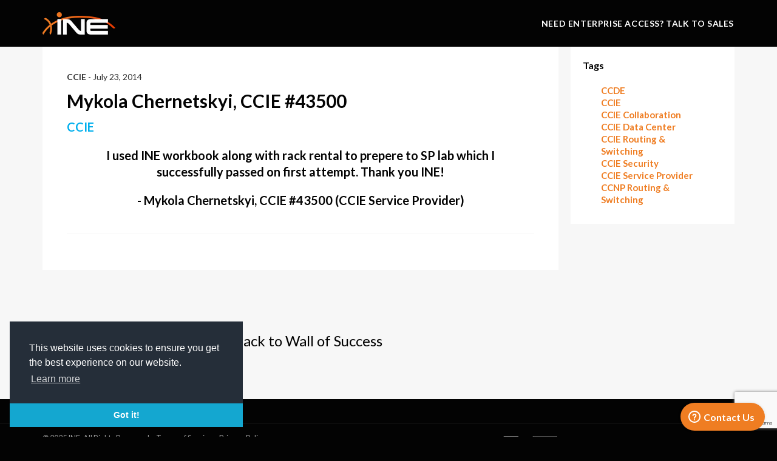

--- FILE ---
content_type: text/html; charset=utf-8
request_url: https://www.google.com/recaptcha/api2/anchor?ar=1&k=6Lcf03McAAAAAI5Ly6Vmri32IJS1pt6PZb3J6yZY&co=aHR0cHM6Ly9zaG9wLmluZS5jb206NDQz&hl=en&v=7gg7H51Q-naNfhmCP3_R47ho&size=invisible&anchor-ms=20000&execute-ms=15000&cb=hjey9ao09hvy
body_size: 48153
content:
<!DOCTYPE HTML><html dir="ltr" lang="en"><head><meta http-equiv="Content-Type" content="text/html; charset=UTF-8">
<meta http-equiv="X-UA-Compatible" content="IE=edge">
<title>reCAPTCHA</title>
<style type="text/css">
/* cyrillic-ext */
@font-face {
  font-family: 'Roboto';
  font-style: normal;
  font-weight: 400;
  font-stretch: 100%;
  src: url(//fonts.gstatic.com/s/roboto/v48/KFO7CnqEu92Fr1ME7kSn66aGLdTylUAMa3GUBHMdazTgWw.woff2) format('woff2');
  unicode-range: U+0460-052F, U+1C80-1C8A, U+20B4, U+2DE0-2DFF, U+A640-A69F, U+FE2E-FE2F;
}
/* cyrillic */
@font-face {
  font-family: 'Roboto';
  font-style: normal;
  font-weight: 400;
  font-stretch: 100%;
  src: url(//fonts.gstatic.com/s/roboto/v48/KFO7CnqEu92Fr1ME7kSn66aGLdTylUAMa3iUBHMdazTgWw.woff2) format('woff2');
  unicode-range: U+0301, U+0400-045F, U+0490-0491, U+04B0-04B1, U+2116;
}
/* greek-ext */
@font-face {
  font-family: 'Roboto';
  font-style: normal;
  font-weight: 400;
  font-stretch: 100%;
  src: url(//fonts.gstatic.com/s/roboto/v48/KFO7CnqEu92Fr1ME7kSn66aGLdTylUAMa3CUBHMdazTgWw.woff2) format('woff2');
  unicode-range: U+1F00-1FFF;
}
/* greek */
@font-face {
  font-family: 'Roboto';
  font-style: normal;
  font-weight: 400;
  font-stretch: 100%;
  src: url(//fonts.gstatic.com/s/roboto/v48/KFO7CnqEu92Fr1ME7kSn66aGLdTylUAMa3-UBHMdazTgWw.woff2) format('woff2');
  unicode-range: U+0370-0377, U+037A-037F, U+0384-038A, U+038C, U+038E-03A1, U+03A3-03FF;
}
/* math */
@font-face {
  font-family: 'Roboto';
  font-style: normal;
  font-weight: 400;
  font-stretch: 100%;
  src: url(//fonts.gstatic.com/s/roboto/v48/KFO7CnqEu92Fr1ME7kSn66aGLdTylUAMawCUBHMdazTgWw.woff2) format('woff2');
  unicode-range: U+0302-0303, U+0305, U+0307-0308, U+0310, U+0312, U+0315, U+031A, U+0326-0327, U+032C, U+032F-0330, U+0332-0333, U+0338, U+033A, U+0346, U+034D, U+0391-03A1, U+03A3-03A9, U+03B1-03C9, U+03D1, U+03D5-03D6, U+03F0-03F1, U+03F4-03F5, U+2016-2017, U+2034-2038, U+203C, U+2040, U+2043, U+2047, U+2050, U+2057, U+205F, U+2070-2071, U+2074-208E, U+2090-209C, U+20D0-20DC, U+20E1, U+20E5-20EF, U+2100-2112, U+2114-2115, U+2117-2121, U+2123-214F, U+2190, U+2192, U+2194-21AE, U+21B0-21E5, U+21F1-21F2, U+21F4-2211, U+2213-2214, U+2216-22FF, U+2308-230B, U+2310, U+2319, U+231C-2321, U+2336-237A, U+237C, U+2395, U+239B-23B7, U+23D0, U+23DC-23E1, U+2474-2475, U+25AF, U+25B3, U+25B7, U+25BD, U+25C1, U+25CA, U+25CC, U+25FB, U+266D-266F, U+27C0-27FF, U+2900-2AFF, U+2B0E-2B11, U+2B30-2B4C, U+2BFE, U+3030, U+FF5B, U+FF5D, U+1D400-1D7FF, U+1EE00-1EEFF;
}
/* symbols */
@font-face {
  font-family: 'Roboto';
  font-style: normal;
  font-weight: 400;
  font-stretch: 100%;
  src: url(//fonts.gstatic.com/s/roboto/v48/KFO7CnqEu92Fr1ME7kSn66aGLdTylUAMaxKUBHMdazTgWw.woff2) format('woff2');
  unicode-range: U+0001-000C, U+000E-001F, U+007F-009F, U+20DD-20E0, U+20E2-20E4, U+2150-218F, U+2190, U+2192, U+2194-2199, U+21AF, U+21E6-21F0, U+21F3, U+2218-2219, U+2299, U+22C4-22C6, U+2300-243F, U+2440-244A, U+2460-24FF, U+25A0-27BF, U+2800-28FF, U+2921-2922, U+2981, U+29BF, U+29EB, U+2B00-2BFF, U+4DC0-4DFF, U+FFF9-FFFB, U+10140-1018E, U+10190-1019C, U+101A0, U+101D0-101FD, U+102E0-102FB, U+10E60-10E7E, U+1D2C0-1D2D3, U+1D2E0-1D37F, U+1F000-1F0FF, U+1F100-1F1AD, U+1F1E6-1F1FF, U+1F30D-1F30F, U+1F315, U+1F31C, U+1F31E, U+1F320-1F32C, U+1F336, U+1F378, U+1F37D, U+1F382, U+1F393-1F39F, U+1F3A7-1F3A8, U+1F3AC-1F3AF, U+1F3C2, U+1F3C4-1F3C6, U+1F3CA-1F3CE, U+1F3D4-1F3E0, U+1F3ED, U+1F3F1-1F3F3, U+1F3F5-1F3F7, U+1F408, U+1F415, U+1F41F, U+1F426, U+1F43F, U+1F441-1F442, U+1F444, U+1F446-1F449, U+1F44C-1F44E, U+1F453, U+1F46A, U+1F47D, U+1F4A3, U+1F4B0, U+1F4B3, U+1F4B9, U+1F4BB, U+1F4BF, U+1F4C8-1F4CB, U+1F4D6, U+1F4DA, U+1F4DF, U+1F4E3-1F4E6, U+1F4EA-1F4ED, U+1F4F7, U+1F4F9-1F4FB, U+1F4FD-1F4FE, U+1F503, U+1F507-1F50B, U+1F50D, U+1F512-1F513, U+1F53E-1F54A, U+1F54F-1F5FA, U+1F610, U+1F650-1F67F, U+1F687, U+1F68D, U+1F691, U+1F694, U+1F698, U+1F6AD, U+1F6B2, U+1F6B9-1F6BA, U+1F6BC, U+1F6C6-1F6CF, U+1F6D3-1F6D7, U+1F6E0-1F6EA, U+1F6F0-1F6F3, U+1F6F7-1F6FC, U+1F700-1F7FF, U+1F800-1F80B, U+1F810-1F847, U+1F850-1F859, U+1F860-1F887, U+1F890-1F8AD, U+1F8B0-1F8BB, U+1F8C0-1F8C1, U+1F900-1F90B, U+1F93B, U+1F946, U+1F984, U+1F996, U+1F9E9, U+1FA00-1FA6F, U+1FA70-1FA7C, U+1FA80-1FA89, U+1FA8F-1FAC6, U+1FACE-1FADC, U+1FADF-1FAE9, U+1FAF0-1FAF8, U+1FB00-1FBFF;
}
/* vietnamese */
@font-face {
  font-family: 'Roboto';
  font-style: normal;
  font-weight: 400;
  font-stretch: 100%;
  src: url(//fonts.gstatic.com/s/roboto/v48/KFO7CnqEu92Fr1ME7kSn66aGLdTylUAMa3OUBHMdazTgWw.woff2) format('woff2');
  unicode-range: U+0102-0103, U+0110-0111, U+0128-0129, U+0168-0169, U+01A0-01A1, U+01AF-01B0, U+0300-0301, U+0303-0304, U+0308-0309, U+0323, U+0329, U+1EA0-1EF9, U+20AB;
}
/* latin-ext */
@font-face {
  font-family: 'Roboto';
  font-style: normal;
  font-weight: 400;
  font-stretch: 100%;
  src: url(//fonts.gstatic.com/s/roboto/v48/KFO7CnqEu92Fr1ME7kSn66aGLdTylUAMa3KUBHMdazTgWw.woff2) format('woff2');
  unicode-range: U+0100-02BA, U+02BD-02C5, U+02C7-02CC, U+02CE-02D7, U+02DD-02FF, U+0304, U+0308, U+0329, U+1D00-1DBF, U+1E00-1E9F, U+1EF2-1EFF, U+2020, U+20A0-20AB, U+20AD-20C0, U+2113, U+2C60-2C7F, U+A720-A7FF;
}
/* latin */
@font-face {
  font-family: 'Roboto';
  font-style: normal;
  font-weight: 400;
  font-stretch: 100%;
  src: url(//fonts.gstatic.com/s/roboto/v48/KFO7CnqEu92Fr1ME7kSn66aGLdTylUAMa3yUBHMdazQ.woff2) format('woff2');
  unicode-range: U+0000-00FF, U+0131, U+0152-0153, U+02BB-02BC, U+02C6, U+02DA, U+02DC, U+0304, U+0308, U+0329, U+2000-206F, U+20AC, U+2122, U+2191, U+2193, U+2212, U+2215, U+FEFF, U+FFFD;
}
/* cyrillic-ext */
@font-face {
  font-family: 'Roboto';
  font-style: normal;
  font-weight: 500;
  font-stretch: 100%;
  src: url(//fonts.gstatic.com/s/roboto/v48/KFO7CnqEu92Fr1ME7kSn66aGLdTylUAMa3GUBHMdazTgWw.woff2) format('woff2');
  unicode-range: U+0460-052F, U+1C80-1C8A, U+20B4, U+2DE0-2DFF, U+A640-A69F, U+FE2E-FE2F;
}
/* cyrillic */
@font-face {
  font-family: 'Roboto';
  font-style: normal;
  font-weight: 500;
  font-stretch: 100%;
  src: url(//fonts.gstatic.com/s/roboto/v48/KFO7CnqEu92Fr1ME7kSn66aGLdTylUAMa3iUBHMdazTgWw.woff2) format('woff2');
  unicode-range: U+0301, U+0400-045F, U+0490-0491, U+04B0-04B1, U+2116;
}
/* greek-ext */
@font-face {
  font-family: 'Roboto';
  font-style: normal;
  font-weight: 500;
  font-stretch: 100%;
  src: url(//fonts.gstatic.com/s/roboto/v48/KFO7CnqEu92Fr1ME7kSn66aGLdTylUAMa3CUBHMdazTgWw.woff2) format('woff2');
  unicode-range: U+1F00-1FFF;
}
/* greek */
@font-face {
  font-family: 'Roboto';
  font-style: normal;
  font-weight: 500;
  font-stretch: 100%;
  src: url(//fonts.gstatic.com/s/roboto/v48/KFO7CnqEu92Fr1ME7kSn66aGLdTylUAMa3-UBHMdazTgWw.woff2) format('woff2');
  unicode-range: U+0370-0377, U+037A-037F, U+0384-038A, U+038C, U+038E-03A1, U+03A3-03FF;
}
/* math */
@font-face {
  font-family: 'Roboto';
  font-style: normal;
  font-weight: 500;
  font-stretch: 100%;
  src: url(//fonts.gstatic.com/s/roboto/v48/KFO7CnqEu92Fr1ME7kSn66aGLdTylUAMawCUBHMdazTgWw.woff2) format('woff2');
  unicode-range: U+0302-0303, U+0305, U+0307-0308, U+0310, U+0312, U+0315, U+031A, U+0326-0327, U+032C, U+032F-0330, U+0332-0333, U+0338, U+033A, U+0346, U+034D, U+0391-03A1, U+03A3-03A9, U+03B1-03C9, U+03D1, U+03D5-03D6, U+03F0-03F1, U+03F4-03F5, U+2016-2017, U+2034-2038, U+203C, U+2040, U+2043, U+2047, U+2050, U+2057, U+205F, U+2070-2071, U+2074-208E, U+2090-209C, U+20D0-20DC, U+20E1, U+20E5-20EF, U+2100-2112, U+2114-2115, U+2117-2121, U+2123-214F, U+2190, U+2192, U+2194-21AE, U+21B0-21E5, U+21F1-21F2, U+21F4-2211, U+2213-2214, U+2216-22FF, U+2308-230B, U+2310, U+2319, U+231C-2321, U+2336-237A, U+237C, U+2395, U+239B-23B7, U+23D0, U+23DC-23E1, U+2474-2475, U+25AF, U+25B3, U+25B7, U+25BD, U+25C1, U+25CA, U+25CC, U+25FB, U+266D-266F, U+27C0-27FF, U+2900-2AFF, U+2B0E-2B11, U+2B30-2B4C, U+2BFE, U+3030, U+FF5B, U+FF5D, U+1D400-1D7FF, U+1EE00-1EEFF;
}
/* symbols */
@font-face {
  font-family: 'Roboto';
  font-style: normal;
  font-weight: 500;
  font-stretch: 100%;
  src: url(//fonts.gstatic.com/s/roboto/v48/KFO7CnqEu92Fr1ME7kSn66aGLdTylUAMaxKUBHMdazTgWw.woff2) format('woff2');
  unicode-range: U+0001-000C, U+000E-001F, U+007F-009F, U+20DD-20E0, U+20E2-20E4, U+2150-218F, U+2190, U+2192, U+2194-2199, U+21AF, U+21E6-21F0, U+21F3, U+2218-2219, U+2299, U+22C4-22C6, U+2300-243F, U+2440-244A, U+2460-24FF, U+25A0-27BF, U+2800-28FF, U+2921-2922, U+2981, U+29BF, U+29EB, U+2B00-2BFF, U+4DC0-4DFF, U+FFF9-FFFB, U+10140-1018E, U+10190-1019C, U+101A0, U+101D0-101FD, U+102E0-102FB, U+10E60-10E7E, U+1D2C0-1D2D3, U+1D2E0-1D37F, U+1F000-1F0FF, U+1F100-1F1AD, U+1F1E6-1F1FF, U+1F30D-1F30F, U+1F315, U+1F31C, U+1F31E, U+1F320-1F32C, U+1F336, U+1F378, U+1F37D, U+1F382, U+1F393-1F39F, U+1F3A7-1F3A8, U+1F3AC-1F3AF, U+1F3C2, U+1F3C4-1F3C6, U+1F3CA-1F3CE, U+1F3D4-1F3E0, U+1F3ED, U+1F3F1-1F3F3, U+1F3F5-1F3F7, U+1F408, U+1F415, U+1F41F, U+1F426, U+1F43F, U+1F441-1F442, U+1F444, U+1F446-1F449, U+1F44C-1F44E, U+1F453, U+1F46A, U+1F47D, U+1F4A3, U+1F4B0, U+1F4B3, U+1F4B9, U+1F4BB, U+1F4BF, U+1F4C8-1F4CB, U+1F4D6, U+1F4DA, U+1F4DF, U+1F4E3-1F4E6, U+1F4EA-1F4ED, U+1F4F7, U+1F4F9-1F4FB, U+1F4FD-1F4FE, U+1F503, U+1F507-1F50B, U+1F50D, U+1F512-1F513, U+1F53E-1F54A, U+1F54F-1F5FA, U+1F610, U+1F650-1F67F, U+1F687, U+1F68D, U+1F691, U+1F694, U+1F698, U+1F6AD, U+1F6B2, U+1F6B9-1F6BA, U+1F6BC, U+1F6C6-1F6CF, U+1F6D3-1F6D7, U+1F6E0-1F6EA, U+1F6F0-1F6F3, U+1F6F7-1F6FC, U+1F700-1F7FF, U+1F800-1F80B, U+1F810-1F847, U+1F850-1F859, U+1F860-1F887, U+1F890-1F8AD, U+1F8B0-1F8BB, U+1F8C0-1F8C1, U+1F900-1F90B, U+1F93B, U+1F946, U+1F984, U+1F996, U+1F9E9, U+1FA00-1FA6F, U+1FA70-1FA7C, U+1FA80-1FA89, U+1FA8F-1FAC6, U+1FACE-1FADC, U+1FADF-1FAE9, U+1FAF0-1FAF8, U+1FB00-1FBFF;
}
/* vietnamese */
@font-face {
  font-family: 'Roboto';
  font-style: normal;
  font-weight: 500;
  font-stretch: 100%;
  src: url(//fonts.gstatic.com/s/roboto/v48/KFO7CnqEu92Fr1ME7kSn66aGLdTylUAMa3OUBHMdazTgWw.woff2) format('woff2');
  unicode-range: U+0102-0103, U+0110-0111, U+0128-0129, U+0168-0169, U+01A0-01A1, U+01AF-01B0, U+0300-0301, U+0303-0304, U+0308-0309, U+0323, U+0329, U+1EA0-1EF9, U+20AB;
}
/* latin-ext */
@font-face {
  font-family: 'Roboto';
  font-style: normal;
  font-weight: 500;
  font-stretch: 100%;
  src: url(//fonts.gstatic.com/s/roboto/v48/KFO7CnqEu92Fr1ME7kSn66aGLdTylUAMa3KUBHMdazTgWw.woff2) format('woff2');
  unicode-range: U+0100-02BA, U+02BD-02C5, U+02C7-02CC, U+02CE-02D7, U+02DD-02FF, U+0304, U+0308, U+0329, U+1D00-1DBF, U+1E00-1E9F, U+1EF2-1EFF, U+2020, U+20A0-20AB, U+20AD-20C0, U+2113, U+2C60-2C7F, U+A720-A7FF;
}
/* latin */
@font-face {
  font-family: 'Roboto';
  font-style: normal;
  font-weight: 500;
  font-stretch: 100%;
  src: url(//fonts.gstatic.com/s/roboto/v48/KFO7CnqEu92Fr1ME7kSn66aGLdTylUAMa3yUBHMdazQ.woff2) format('woff2');
  unicode-range: U+0000-00FF, U+0131, U+0152-0153, U+02BB-02BC, U+02C6, U+02DA, U+02DC, U+0304, U+0308, U+0329, U+2000-206F, U+20AC, U+2122, U+2191, U+2193, U+2212, U+2215, U+FEFF, U+FFFD;
}
/* cyrillic-ext */
@font-face {
  font-family: 'Roboto';
  font-style: normal;
  font-weight: 900;
  font-stretch: 100%;
  src: url(//fonts.gstatic.com/s/roboto/v48/KFO7CnqEu92Fr1ME7kSn66aGLdTylUAMa3GUBHMdazTgWw.woff2) format('woff2');
  unicode-range: U+0460-052F, U+1C80-1C8A, U+20B4, U+2DE0-2DFF, U+A640-A69F, U+FE2E-FE2F;
}
/* cyrillic */
@font-face {
  font-family: 'Roboto';
  font-style: normal;
  font-weight: 900;
  font-stretch: 100%;
  src: url(//fonts.gstatic.com/s/roboto/v48/KFO7CnqEu92Fr1ME7kSn66aGLdTylUAMa3iUBHMdazTgWw.woff2) format('woff2');
  unicode-range: U+0301, U+0400-045F, U+0490-0491, U+04B0-04B1, U+2116;
}
/* greek-ext */
@font-face {
  font-family: 'Roboto';
  font-style: normal;
  font-weight: 900;
  font-stretch: 100%;
  src: url(//fonts.gstatic.com/s/roboto/v48/KFO7CnqEu92Fr1ME7kSn66aGLdTylUAMa3CUBHMdazTgWw.woff2) format('woff2');
  unicode-range: U+1F00-1FFF;
}
/* greek */
@font-face {
  font-family: 'Roboto';
  font-style: normal;
  font-weight: 900;
  font-stretch: 100%;
  src: url(//fonts.gstatic.com/s/roboto/v48/KFO7CnqEu92Fr1ME7kSn66aGLdTylUAMa3-UBHMdazTgWw.woff2) format('woff2');
  unicode-range: U+0370-0377, U+037A-037F, U+0384-038A, U+038C, U+038E-03A1, U+03A3-03FF;
}
/* math */
@font-face {
  font-family: 'Roboto';
  font-style: normal;
  font-weight: 900;
  font-stretch: 100%;
  src: url(//fonts.gstatic.com/s/roboto/v48/KFO7CnqEu92Fr1ME7kSn66aGLdTylUAMawCUBHMdazTgWw.woff2) format('woff2');
  unicode-range: U+0302-0303, U+0305, U+0307-0308, U+0310, U+0312, U+0315, U+031A, U+0326-0327, U+032C, U+032F-0330, U+0332-0333, U+0338, U+033A, U+0346, U+034D, U+0391-03A1, U+03A3-03A9, U+03B1-03C9, U+03D1, U+03D5-03D6, U+03F0-03F1, U+03F4-03F5, U+2016-2017, U+2034-2038, U+203C, U+2040, U+2043, U+2047, U+2050, U+2057, U+205F, U+2070-2071, U+2074-208E, U+2090-209C, U+20D0-20DC, U+20E1, U+20E5-20EF, U+2100-2112, U+2114-2115, U+2117-2121, U+2123-214F, U+2190, U+2192, U+2194-21AE, U+21B0-21E5, U+21F1-21F2, U+21F4-2211, U+2213-2214, U+2216-22FF, U+2308-230B, U+2310, U+2319, U+231C-2321, U+2336-237A, U+237C, U+2395, U+239B-23B7, U+23D0, U+23DC-23E1, U+2474-2475, U+25AF, U+25B3, U+25B7, U+25BD, U+25C1, U+25CA, U+25CC, U+25FB, U+266D-266F, U+27C0-27FF, U+2900-2AFF, U+2B0E-2B11, U+2B30-2B4C, U+2BFE, U+3030, U+FF5B, U+FF5D, U+1D400-1D7FF, U+1EE00-1EEFF;
}
/* symbols */
@font-face {
  font-family: 'Roboto';
  font-style: normal;
  font-weight: 900;
  font-stretch: 100%;
  src: url(//fonts.gstatic.com/s/roboto/v48/KFO7CnqEu92Fr1ME7kSn66aGLdTylUAMaxKUBHMdazTgWw.woff2) format('woff2');
  unicode-range: U+0001-000C, U+000E-001F, U+007F-009F, U+20DD-20E0, U+20E2-20E4, U+2150-218F, U+2190, U+2192, U+2194-2199, U+21AF, U+21E6-21F0, U+21F3, U+2218-2219, U+2299, U+22C4-22C6, U+2300-243F, U+2440-244A, U+2460-24FF, U+25A0-27BF, U+2800-28FF, U+2921-2922, U+2981, U+29BF, U+29EB, U+2B00-2BFF, U+4DC0-4DFF, U+FFF9-FFFB, U+10140-1018E, U+10190-1019C, U+101A0, U+101D0-101FD, U+102E0-102FB, U+10E60-10E7E, U+1D2C0-1D2D3, U+1D2E0-1D37F, U+1F000-1F0FF, U+1F100-1F1AD, U+1F1E6-1F1FF, U+1F30D-1F30F, U+1F315, U+1F31C, U+1F31E, U+1F320-1F32C, U+1F336, U+1F378, U+1F37D, U+1F382, U+1F393-1F39F, U+1F3A7-1F3A8, U+1F3AC-1F3AF, U+1F3C2, U+1F3C4-1F3C6, U+1F3CA-1F3CE, U+1F3D4-1F3E0, U+1F3ED, U+1F3F1-1F3F3, U+1F3F5-1F3F7, U+1F408, U+1F415, U+1F41F, U+1F426, U+1F43F, U+1F441-1F442, U+1F444, U+1F446-1F449, U+1F44C-1F44E, U+1F453, U+1F46A, U+1F47D, U+1F4A3, U+1F4B0, U+1F4B3, U+1F4B9, U+1F4BB, U+1F4BF, U+1F4C8-1F4CB, U+1F4D6, U+1F4DA, U+1F4DF, U+1F4E3-1F4E6, U+1F4EA-1F4ED, U+1F4F7, U+1F4F9-1F4FB, U+1F4FD-1F4FE, U+1F503, U+1F507-1F50B, U+1F50D, U+1F512-1F513, U+1F53E-1F54A, U+1F54F-1F5FA, U+1F610, U+1F650-1F67F, U+1F687, U+1F68D, U+1F691, U+1F694, U+1F698, U+1F6AD, U+1F6B2, U+1F6B9-1F6BA, U+1F6BC, U+1F6C6-1F6CF, U+1F6D3-1F6D7, U+1F6E0-1F6EA, U+1F6F0-1F6F3, U+1F6F7-1F6FC, U+1F700-1F7FF, U+1F800-1F80B, U+1F810-1F847, U+1F850-1F859, U+1F860-1F887, U+1F890-1F8AD, U+1F8B0-1F8BB, U+1F8C0-1F8C1, U+1F900-1F90B, U+1F93B, U+1F946, U+1F984, U+1F996, U+1F9E9, U+1FA00-1FA6F, U+1FA70-1FA7C, U+1FA80-1FA89, U+1FA8F-1FAC6, U+1FACE-1FADC, U+1FADF-1FAE9, U+1FAF0-1FAF8, U+1FB00-1FBFF;
}
/* vietnamese */
@font-face {
  font-family: 'Roboto';
  font-style: normal;
  font-weight: 900;
  font-stretch: 100%;
  src: url(//fonts.gstatic.com/s/roboto/v48/KFO7CnqEu92Fr1ME7kSn66aGLdTylUAMa3OUBHMdazTgWw.woff2) format('woff2');
  unicode-range: U+0102-0103, U+0110-0111, U+0128-0129, U+0168-0169, U+01A0-01A1, U+01AF-01B0, U+0300-0301, U+0303-0304, U+0308-0309, U+0323, U+0329, U+1EA0-1EF9, U+20AB;
}
/* latin-ext */
@font-face {
  font-family: 'Roboto';
  font-style: normal;
  font-weight: 900;
  font-stretch: 100%;
  src: url(//fonts.gstatic.com/s/roboto/v48/KFO7CnqEu92Fr1ME7kSn66aGLdTylUAMa3KUBHMdazTgWw.woff2) format('woff2');
  unicode-range: U+0100-02BA, U+02BD-02C5, U+02C7-02CC, U+02CE-02D7, U+02DD-02FF, U+0304, U+0308, U+0329, U+1D00-1DBF, U+1E00-1E9F, U+1EF2-1EFF, U+2020, U+20A0-20AB, U+20AD-20C0, U+2113, U+2C60-2C7F, U+A720-A7FF;
}
/* latin */
@font-face {
  font-family: 'Roboto';
  font-style: normal;
  font-weight: 900;
  font-stretch: 100%;
  src: url(//fonts.gstatic.com/s/roboto/v48/KFO7CnqEu92Fr1ME7kSn66aGLdTylUAMa3yUBHMdazQ.woff2) format('woff2');
  unicode-range: U+0000-00FF, U+0131, U+0152-0153, U+02BB-02BC, U+02C6, U+02DA, U+02DC, U+0304, U+0308, U+0329, U+2000-206F, U+20AC, U+2122, U+2191, U+2193, U+2212, U+2215, U+FEFF, U+FFFD;
}

</style>
<link rel="stylesheet" type="text/css" href="https://www.gstatic.com/recaptcha/releases/7gg7H51Q-naNfhmCP3_R47ho/styles__ltr.css">
<script nonce="WjiFGZnbNdInd0v-4IHrVQ" type="text/javascript">window['__recaptcha_api'] = 'https://www.google.com/recaptcha/api2/';</script>
<script type="text/javascript" src="https://www.gstatic.com/recaptcha/releases/7gg7H51Q-naNfhmCP3_R47ho/recaptcha__en.js" nonce="WjiFGZnbNdInd0v-4IHrVQ">
      
    </script></head>
<body><div id="rc-anchor-alert" class="rc-anchor-alert"></div>
<input type="hidden" id="recaptcha-token" value="[base64]">
<script type="text/javascript" nonce="WjiFGZnbNdInd0v-4IHrVQ">
      recaptcha.anchor.Main.init("[\x22ainput\x22,[\x22bgdata\x22,\x22\x22,\[base64]/[base64]/[base64]/[base64]/cjw8ejpyPj4+eil9Y2F0Y2gobCl7dGhyb3cgbDt9fSxIPWZ1bmN0aW9uKHcsdCx6KXtpZih3PT0xOTR8fHc9PTIwOCl0LnZbd10/dC52W3ddLmNvbmNhdCh6KTp0LnZbd109b2Yoeix0KTtlbHNle2lmKHQuYkImJnchPTMxNylyZXR1cm47dz09NjZ8fHc9PTEyMnx8dz09NDcwfHx3PT00NHx8dz09NDE2fHx3PT0zOTd8fHc9PTQyMXx8dz09Njh8fHc9PTcwfHx3PT0xODQ/[base64]/[base64]/[base64]/bmV3IGRbVl0oSlswXSk6cD09Mj9uZXcgZFtWXShKWzBdLEpbMV0pOnA9PTM/bmV3IGRbVl0oSlswXSxKWzFdLEpbMl0pOnA9PTQ/[base64]/[base64]/[base64]/[base64]\x22,\[base64]\\u003d\x22,\x22bFdqTV7ChlDCjh3CscKfwoLDjcOnO8OrZcO9wokHPcK/wpBLw6lBwoBOwodkO8Ozw43CjCHClMK2VXcXGsKxwpbDtBV5woNgQ8KdAsOnTAjCgXRrFFPCuhZLw5YUQMKKE8KDw63Dt23ClRzDgMK7ecOIwoTCpW/CkkLCsEPCgB5aKsK+wrHCnCUjwr9fw6zCi1lADX4eBA0wwrjDozbDoMOZSh7CtcO6WBdGwqw9wqNLwrtgwr3DjlIJw7LDiCXCn8OvBH/CsC43wrbClDgZKUTCrDYucMOET1jCgHEWw77DqsKkwr0NdVbCoE0LM8KoP8OvwoTDlyDCuFDDqMO2RMKcw67Ci8O7w7VHIR/[base64]/Xi5+WsKkwp/ClRfDmlpyw5pRI8K5w4fDn8OSw4ZpWMOnw53Ck0LCnlEUQ2Qkw5tnAmzClMK9w7FzCChIW0sdwpt3w6YAAcKSJi9VwoMow7tiazrDvMOxwrhFw4TDjntOXsOrW21/[base64]/DgbCrsKFw7JJMcKaQWVmwpI5ZcO3wpHClmsawp/[base64]/CicKQZytyQsK2w64rwrnCgHJef8ObwoLCk8OkThliOsOaw5xWwpnCmMK4FEPDsVHCmMKWw7Jcw4rDrcK/Q8KZYgnDm8O9EnDCicOAwqvClcKlwoxow6PCg8K8SMKlYsKQbGfDsMOoWMKYwrg/[base64]/DsThFV8K/wp/Dr8KPw5wdcGNPwr4wWwjCq0ZnwrVZw5tDworCmVPDvcO8wq/Dv3bDp1hkwobDpMKrU8OWOl7DosK9w54zwp/Ct04kd8K2M8KYwr02w7IuwpEhIcKWbgE9wojDj8Kaw7DCvmHDvMKcwrgMw6sQWEs/[base64]/DgMOnw6/[base64]/[base64]/DsHfDoRwEcMONeMKXw4XCjsOqaxDDtsOJeT/[base64]/CtcKDw7hTPCrDiWkhwpbDosOSV8K/w6HCtxvDm34LwoVSwoNIRsK+w5XChcO1FmhneGHDmwxZw6rDp8K+w6snTD3DjhMqw7ovaMOtwrjCtHI4w4NJVcOqwrQ1wpkmeQlVwpY/BjUiXB/CpMOow4A3w7PCjHRdA8KoRcOKwqVHKkbCnh4sw6UyPMK2w6gKEmvDicKCwoQaam5rwozCn1E/JHwGw6M+fsKlWcO4On59ZMOOIQTDoHLCpH0ARxJXd8O0w7/Cp2dow7sAKlUrwq5lPl/Cu1HCmcOIYWdxQMO1KcOBwqgXwq7Cs8KOe3Vfw4bCnnxSwoMfCMOUajQcdBUofcK/w4fDh8ObwoXCksOCw6dBwoZQaEvDucKRRU/Ciy5twpRJUcK7wprCv8KFw7DDjsOTwooCw48cw5HDqMKqK8K+wrLCrFxobGbCgMOcw6Rxw4s0wrI+wrHCuh0wXRdbDhh+W8O8C8ONUsKmwovCksKPQsO0w61qwo5Xw7NnNiDCuDw/[base64]/[base64]/w7k0wpvCmsKrXsOkwoN2w6pkSMONCEbDuHfCiyIUwrbDpMKST3jCm2pKKzfDh8K8VMO5wq98w5bDpMONBCttIsOYI0xsV8OSD1zDoQRPw7jCrWVOw4/CkVHCnyQHwrYjwrLDu8OQwqHCvyENJMOGfMKvSyAGRGDDok3CucKxwp7CpxYww7nCkMKrPcOcasKXccKNw6rDnVrDmMKZw7JBw6Y0wp/CtB7DvRhyTsKzw7/Ct8K5w5YmZMOew7/CrMOoHD3DlDbDnwnDtFcpVkfDlsOLwpNNKWHDhgpYN18iw5dow6zCigxeRcOYw49bUcKXYB0Nw7MlacKUw4AlwrBTG1VDT8OpwplqUnvDn8KfJMKUw5sjJcKnwq9Sc2bDo0DCiBXDmgnDmDlqw5JyWcOxwqdnw6AneBjCicO3VcOPw4HDv2PCjydWw7/Ct3XDkGDDucOew6DDs2kIcS7Dn8O1wpFGwq99CsKgEUvCmcKDwqzDiwIMH0fDtsOmw7JDN1LCssOiwopTw6rCuMO9cWNedcKWw7tKwp/DqsOXDcKMw57CnMKZw4lHXyJJwpzCinfCj8Kbwq3CgsKjHcO4wpDCmxdaw5/[base64]/DoFfDhnjDmF0UGS5MMsOleUvDgMK5wqRUc8O3CsOowofCmWjCtsKFXMO5w65Owp44MlQbw7Vjw7YDN8O0OcOzaHY4wpnCo8KPw5PCtsOFAMKrw7DDvsOGG8OqBnbCozDDvD3DvnHDjsOQw7vDrcOzw6bDjilQPnMtVMKTwrHCoTV8w5FtYgfDpT3DhMO9wqPClx/[base64]/DsMKka8OEwoNiw77CrFzDvHTDo28gw5hyfMO7NlbDoMOyw61DVcO4RELCvFIBw7HDkcKdVMKvwowzDMO4wpR1RsOsw5cCCsKcIMOPWgN1wqTDryzDjMKTN8O2wrHDv8Oxwp42wp7CrjPDncKzw6/CnF7CpcKuwqFrwp/ClS1Yw6JbB3rDpMOFwqTCoi9NcMOqWcKaJxl/J0XDjMKbw7rCisK5wq5ZwqHDhMOOChoJwqTCk2TDm8OdwpYMMsO9woLDtMKBdg/DocK6Fi/Coxg2woXDrSIGwp0UwpQxwowTw4vDnsODNMKww6oNUz46UsOWw6dLwoMyYT9fPCHDjF7CimJtw4bDij9nE3oxw4pjw53DjMOnJ8K6w4nCvsOxK8OZLMO4wrc7w6zCjmt/woBVwo5tTcOpw7DCoMK4aEPCgMKTwrd5OMKhwqHCj8KfCsOVwpxlcwLDrEYkw6fDlTvDisO3BcOFKRZUw6DCmygAwq1lU8KDMVfDmcKgw4M6wojCpsKbU8Kgw7YaKMK9LMOxw7wyw4ddw6HCtMOcwqc6w4/ChMKJwrPCnsKHGsOsw4gGT05VQ8KkRn/Cp0XCoC/DkcKuJmNrwqsgw60Bw4LDljJvwrLDp8O7wrUACcOBwrrDqxx3wpF4S2PCiWUPw4RlFh1PYCjDrydCOUQUw4JKw696w7TCjcO4w4fDv2XDgC9+w6/[base64]/IMOYw4RCwq17JURUwqPCicOtwrVtDsO0w7rCvHdMAcO2wrYOFcKMw6JmIMOdw4TChjDCl8KXf8OPdQLDsyYEwq/[base64]/Dl8KKw4NAJlDDmcK4NMODT8KCw67ChcO5A1zDii0wMcKcaMOawqTCiFICCiQIM8OFR8KjJ8KawqNnwqPCnMKhDSbDmsKjw5lVw4Mdw6fDlxwow4U5aSt2w5/CkGUnPEsgw7zDmAoYZkzDpMOjSRvCmsOJwrQKw5lhfMO4cB8XfMOEP2B9w5dUwpEAw4bDkcOKwrIjaiV1wolcGcOKwoPCtlV8WDxkw69RL1LCq8K8wqlvwoYgwqfDtcKRw4MRwp8ewr/DlsKxwqLCvG3DmsO4UydMXW53w5QDwp83fsKQw7/DhHZfIDDChMOWw6RlwphzTsKUwrxFRVzCpQ5WwoV9wrDCnzDDmSQsw5zDhGrCuxHDo8OCw6YOLRsOw5VrN8K8UcKkw7TChm7DoQ/Cnx/DqsOpw7HDscOMe8OhJcKow7lIwr0zF3RnXsOYHcO/wrkTX3ZENRIDOsKvKVlnSxDDs8OXwoIGwrJdFxvDhMO9ecOVLMKWw7nDg8K9OQZJw6jCvS1WwrNfHcKjbcKiwpzCqlPCkMO1UcKKwp9KQF7CpsKbwrtpw4pHwr3CgMO2EMK8RDIMZ8K/w4rDp8O7w7cUZMOPw67CtcK1Ynh7cMKsw4cmwrwvR8Ouw4sew6kZXMOGw60YwpZsBcOpwokJw7HDimrDi2DCsMKOw7w5w6LCjD/DnG8tEsOwwq01wpjCk8K0w5jCoFrDjsKIw5FCTxTCkcOlw7DCgBfDucO6wq3DiTnCpsKqdsOWJHEROwHCjBPCn8OGKMOcZcOHPX9vUXtRw6IowqbCm8OOGsO4BcKfw6diVCV1wopsIRTDoCxyNXTCqSXCisKJwofDgcKgw5hfBHHDncKDw7PDqzo5wp02UcKiw5/[base64]/w4jCggfDum1zw5rDrw4Dw7fCrTocD8O3wr55w47DgMKSw6/CrMKMPcOZw4nDiHECw59Pw4hpAcKeL8KZwp8vE8OPwq8Rwq81ecOkw60/RxHDlMOXwpA7w5cBQ8K9BMOnwrfCl8ODeitzfgPCtgTCiCPDnMKmfcOewpHCt8OvOw0ZBCjCkAYRAgl+PsK4w58vwqgXdWhaGsO/[base64]/[base64]/[base64]/N1zDjBAKIsOWw5B1woM+TXxgwoU/YUrCqg/DmMKSw5BwEcKgKWbDpMOow67CpgTCs8OTw4PCpsO2GMOGIErDtcKcw7nCngIEZ2XDjHHDpz/DscKWd19rfcK2IMObHCggJBMLw6hJRTnCgmZbHWBlA8OWWAPCtcOFwoLDjAQRDcOfa33CvxbDvMKeIWRxwppoO13DpWY/w5/[base64]/DviXDh25yWcO/w71cUMKMGwItw4zDv8OgNwZudcOfe8KwwrLCrHzCugJzaU0mw4DDhhfDgWjCni13DkZFw43CkBTDtMOnw5Mrw7F6VXt4w54bD0VYMsOTw58Xw6Ufw4t5w53DvsKZw7TDsgXDmAHDjcKGTG8uXFrCusOcwq/CuGzDvS5eXAXDk8O5acKqw7BabMKrw5nDjMOnAcKbfsO9wrAIw45kw59YwrHClUnClFg6dsKSw7tew48QDHJKwowow7TCv8O9w6XDhWo5ZMKkw5zDqkoJw4jDrcOSaMORSmDCoAnDjg3ChMKgfGTDlsOZWMOew7JFfCocWg/Dh8OjTDDDiGsLIjlwP0vCiyvDh8OyOcODKMOQU33DmB7CthXDlE95wpolZ8OyZsOaw6/Ci2s/FH7CocOzawl9w5ktwoF9w55jWXc0w696OXLDpTHCrkJRwrjCmMKDwoFbw53Dk8O8QlIcS8KBWsOVwo1Jb8ONw7RZJ38XwqjCqz0/AsO2BcK7JMOnw5kVW8KAw5TCuikuQxkAdMOQLsKyw4MlHUfCr1IKbcONwqPDkUHDuz5iwo/Dtw3Dj8KBw47DnjgLckBICsKBwqk8KcKqwpHCrcKHwobDkBN9w7tyaAFzOsOQwpHCl3QuYcKUw6fChFJIRnrCuRw/aMOcAcKFZx/DvMOgTcKkwo4Vw4fDsSvDsVFQLlkeGHnDgMKtMV/DhsOhGcKaK39nGMKcw7NPdsKVw61dw7rCnRnDmcKuaXvCvD3DsEfDtMKQw7JdWsKjw73DmsOhM8Oiw7fDlMOrwqtbw5LDmMOqJ2k/w4TDi3YlZQ3CpsOCOMO6dwALRMOUP8KXYGUawpUgJDrCnTXDtA3ChsKcKcKODMKQwp9Hd1Zaw7JXDcKxXg0+SBXCgMOww6oIFGVcwppAwrzDvzLDqcOjw5DDh0Ihdk4KfEo/w7xDwohdw6EnEcOKd8OINsKTRF4KHXjCrFk8RcOCez4WwpXCgQlgwoPDmmjCijPDusKZwrjCu8KVNMKVEMK5GlXCsXrDv8OEwrPDncKWOFrCpcOUE8Omwp/DhGPDgMKDYMKNDlRfZCsRKcK5w7bDqE/[base64]/Dk2xwwrbDqT5Sw6nDllLCt1YrYcK/w5Ezw4hfwoDDpMOPw7/DpkNSWDDCsMK6alpXeMKuw4EAPEnCvMO6wrjCnTtKw5o8f2RHwp0Ew6TCmsKPwrEYwqfCgsOtwpI1wo06w4l8LETDsRdtI0Frw6cJYVxJKMKOwr/[base64]/[base64]/[base64]/Cs8O5w7DDi8KpEsOUw7vCtC/Cl8OmwojDhDUtHsOjw5cwwphhw75/wrMuw6kpwo8rLWdPIsK4f8OFw6d3XsKEworCq8KSw4nDqsOkBcKSeEfDlMK2BHRGcMO3JGfDlMKkZsO1RApkKMOHB3k4wqHDpTsEacKjw7pyw4HCnMKSwoPCtsKww5/ChRzCh0PCjMKKJCxGVi0hwonCmE/DkVrCri3CtMKow4M/woQgw5VQXXVfcwTDqlEowq4Xw7tTw5/ChBbDvyrDvcKeOXlpwqPDlcOow6bChgXCm8KedsKUw5thw6IlATB+JcOrwrHChMOQw57CjcKBNsOGXhDClgV8woPCtcO/EcKvwpxswpl0F8Ohw6UhYlbCv8OKwq9tUcKzATvDqcO7CSQLW3YbXEjCgn5ZHmbDq8KSKGppS8Otf8KAw4fDtUfDmsOOw40Zw7jClzDChcKhGUTCjcOdAcK9X37Dm0jDkVNtwoxqw5dXwrHCtmLClsKEQmbDsMOLFU3DrQ/DvEZgw7bDjgMiwqcMw7XCgW8DwrQYO8KEKsKOwqzDkgIew5/CmsOfYsOWw5tvw7ISwpvCuQMjLk/DvULDqsKrw4DCoQ3DtzAcbR8DPMKMwrZKwq3DvsK3wrnDlRPCuC4ow4kKXMKFwrvDhsO3w7nCrgMHwqVYL8OOwpTCksO7elw/wp0gBMK9fMKnw5QAYG7ChxhOw4XCl8KhIFBUUEPCq8K8M8OQwqHDk8KxFMKfw6cOaMK2QAfCqFHDnMKbE8K1w5nDmcObwotOGQ81w4pocj7DvMO9w4xlAxXCvxHCtsKuw5xWXDtYw63CkVl5wqMcLz/[base64]/[base64]/CmMOIXcKNIsKTwofChMOzwpt0EMOvwpxUaWfDpcKqMA7CoyQeNk7DksKCw7TDpMOPw6RYw4LDrcK3w6lawrhgwrEgwozCljJ6wrhtwrtWwq0/[base64]/w7dgwpHCrwnDlC/CjEXCncOYHsKQw6bDpTrDn8OSwoHDjU8mP8KYKMO+w6XDpWzCqsK9Y8OBwobDk8KdPQYDwp7DkyTDugTDtTd6TcOoKH5jEMOpwoTDusO/[base64]/DrgRhwqIZGcKqwrTDukvCosKgw6xrwqXCrsKYTcKsP0DCj8O9wo7DpMOgScOgwqfCpcK/w5Erwqs9wpJVwozDisKLw58bw5TDlcKVw7PChz9HFsOzXcO5a2jDkkdcw5bChlQow7TDpQ9Owp1Iw6bCjVzCu21bB8K2wqdEKMOvPcK8HsKpwpsiw4DCkE7Cr8OeN00/FHbDiEXCsThhwqp4a8O2G3olUMO6wrfCjiRBw71gwp/DglwTw4DDqzUwdEXCtMOvwq4CWcOgw7DCjcOvwqZxFAjDmGFCQFBYW8KhHHFGAEPCvMOSFWFqOA95woDCjsKswo/CtsOCUkU6GMKJwroiwpA2w73DtcKHZErCoC4pAMOhA2PClcKaIkPDkMKCC8Kbw5h4wpbDsBLDmmDCuR3CvX/CmF7Dv8K8LwYDw4xzw55cD8KZWMKDOT92MRHChhzDqhbDjlPDoEPDoMKSwrVcwpHCocKqPHLDpAnClsKeOxvClVnDvsKow7QZScKiHksawofCjmbCig3DgcKuf8OdwoHDv3sydmXClAvDj2HCkgZffDzCtcO7woQdw6TDlMK1Wz/CnD9dNk3ClcOPwrbDuxHDjMObQ1TDvsOIISNtw7EQwonCo8KoMh/DsMODFUwlQ8KqYlHDnjzDucOZHlzCqwsYJMK9woHCqsKcWsOCw4fCtCxrwptCwrQ5Fw7DlcOsC8OxwplrEnBiLwVsCMKDJgYacTrDsSYJGxF5wq/[base64]/w4HDgjvDssOLJXPDm8Kpwp1Kw7zDnBfCrcKdccK4w7JlLlUWwqPCozpwdRHDrgoXXD4rwro3w7DDn8OAw4k3Ez8NbTQmwqDDmEHCtDkVO8KKKxLDrMOfVSDDvjPDr8KeRzp5QsKIw4XDp2Eww6nCg8OUdsOOw5zCiMOjw7lkw4HDrsKzSQ/CvUUCwo7DpMOEw4sbfgPClcOVesKew5EQI8OJwqHCj8Olw53Cj8OpBcOZwqLDqMKqQCUxaCJFb28lwqEZEhlmKnF3FcKYAsKdXC/Dq8KYFCQVw5TDpTXCrsKBGsOFKMOHwq3CqGUuESV6w40ONsKYw5ceIcOAw5vDqWLCmwY/[base64]/[base64]/w7HCtcOxwonCpg1lwrDDlsOrwrVsw7Uyw4sMGFUQw5/Dj8KKWBPCtMOkVBHDtVjDgMOHfUhLwq0GwohMw7NpwojDvjtQwoEhBcKpw70vwr7DlhxDRMOtwrrDg8OAHsOpXiZfWVYxXwDCkMOBQMObMsOWw7A/c8OfCcOzQsKFE8KJwoLCgg7DgRNxRh7Dt8KaehjDv8OGw7PCqsOaWg/[base64]/CtcOww75YKsKxI8K5w5Ymw7PDm8K0NsKyw7g9w5YZw5NiQ3TDphJkwrsmw6ocwpHDnMOnKcOEwr/[base64]/[base64]/VCrDqXXCg8KTw4DClFt/[base64]/CjMOiw4HCg8OOwoLDm8OvV8O/[base64]/[base64]/Cv8OIwopBwp8rwqXDlcOLwqDDgV4ew5EgwoMUbsKhJMOuRDgsHcKrw6nCrThpR1HDpsOxUWx8JMK/[base64]/CpcOQw77Cjw3DsxJzTcOzwpRmwpXCvywgwp/Dunp1CcOKw6R7w61rw4ZRMMOMS8KuCsOxZcKQwrgqw6Utw4MoZcOmMsOICsOJw63Cl8KFwrXDhTNVw4vDsUEIIcOvasKbZ8K/DMOlEBFOWsOWw6/DlMOiwo/Dg8K8bWsUT8KNXiNWwpzDo8KHwoHCqcKOIcObOC9XdggFN0NiWcOMYMKNwoTClsKuwrVTw5LCscOgw5pjXsOQdsOrXcOTw40/w6XCocOMwofDg8OkwpQCPXLChFfCosOfWSTCgMK7w4jDqD/Dr1bChcKvwoB4P8OyUsOnw4DCi3TCsg1jwqzDs8KpY8OLwoXDhsOvw7J3MMOQwovCo8KRF8K4w4UNLsOSLSTCksO9wpDCqCUEwqbDtcKNTBjDk1nCp8OEwplqwph7bcKtwo1rYsOeeA/CjsK+GxHCq2/DhRsUNMOFaRfDsFPCsTPCqlDChGTCo3sPQcKvbcKGwo/DpMOxwpnChivDqEnChGDCqMK1w4stbgjDjRrCshbCpMKmAsOrw41bwqQxUMK/Ymp9w6V9THxywofCgsOcKcKXFyrDi13Cs8OrwoDCkDVcwrfDrGnDvXwyBSzDp2o+cDfDrMOrBcOLw6VJw4BCwqJcdWwHU2PCpcKgwrDCo1xTw6nCiQbDmRXDmsKlw5cOImEFdsKqw6jDh8KnQ8Osw6huwr1Ww4dYBcKtwrZmwoQ7wrpaGMOlDSN7dMKzw5gNwo/[base64]/w4slwrEbwoDCn2AWw51owpd8w5glwp5Ew5vDm8KVAGzDomZZw6xibAwWwq3CucOiHsKeLGXDksKvdsKHwpzDnsOQBcOpw4jDk8OQw6s7w5YvdcKIw7ABwotfNHtSTWBQBMOJUR3DtMKmKsOPZ8KDw58aw6ltFFwoZsOXwp/DliMNfMKEw77DsMOnwonDngcUwojCh2x3wr5pw74Dw5LCvcOzwrgCXMKIEWpCWETCkQVBw61GewJ6w4DDj8Kvw5jCkSA+w4rDosKXGw3CscKlw57DrMOCw7TCki/[base64]/CqSDDqmHCv1hTw4rCjGjClsKuw4QfwpYySsKZwonCksOdw4Vqw4YYwoTDlRXCkjkSSCjCiMOEw5HCgcKoB8Otw4nDh1XCnsObb8KEEFEgw4jCq8OSGmwuacOCbTQdwq4/wqUBwoEqVcOgGFPCr8Knw58bScK6Sm1/w60BwrnCijV0UMKlJ0vCqcKDFFrCssOqDgVxwoBPw7IjfcKzwqvCvcOqJsOBXigBw5LDnsOcw7JRF8KLwpF+w7LDli51csOibDDDoMOPbwbDrlnCrXDCjcKcwpXCnsK9LBDCjsO/JSoXwrcbDTZXw4wbR0fCowPDsBoAO8Oae8K7w7PDuW/CrMOOw57ClUvCtC/DuVbCpsKXw7dtw6MoBEcUfMKwwonCsw7CpsOTwofCjAB7N3BwFxHDh0tbw7jDsTVhwoRhFFTCn8Oow5fDm8O5EFbCphLCrMOREcO2NlgqwrnDjcOXwoLCsEIrAMO3CsOowpvCnzLCrhDDg1TCqGLCvix+NMKbMnZ2IhAMw4gfcMKJw5h6e8O+VkgjK2nCnTXCoMOlBz/CnjIRFcK/I0LDu8OjDDXDo8OLQcKcIVl8w7nDqMO/WC3CtsOaL0HDmWkQwrFrwohIwrQFwqAtwr0DS3nDvyLCvcOJWj5SG0PCssKmw6soLAfCsMOgNDvCnB/DoMK6BsKQMsKsOMOnw6h3wqXDvVXDlhzDrQAQw7TCqsOkVAJxw5trZMOKecO9w7xzOsOrFFtVbEZvwqkKOCvCg3PCvsOCMG/DuMO4wpPDuMOcdCUyw7/Dj8OPw63CrXHCnik2YS5JKMKFF8OZEMK4IMK+w4NCwpHCv8OxccKzYi3CjjMTwr5qSsKewr/[base64]/w4JKKHDDlcKZw7XCkMO7w7Fjw6FOXHPDmAXCtgvChcOyw7nCuSU7XcKrworDhFhoKjfCmwMWwqBiKsK5XEMNWF3Dh1Npw71rwoDDrjnDu145wotdDETCsX/Dk8KIwrNacEbDgsKDw7XCo8O4w4lmfMO9Z2/DicOeBVxtw5Y7aDNibcORCsKzO2nCjjc8Xm7CtGlTw4RmOXjDvsOwLMOfwqnCmkDCssOCw6bCusK/ahMWwpTCvMKuw7l5w7h8W8K9CsKxfcOyw6N/wqnDqTvCk8OxOTbDp3fCqMKPaBvDkMOLesOqwpbChcOJwrUIwodqfHzDl8OBOS8yworCiiLCnHXDrncVMgFfwonDuH94DybDjmDDosOvXBFAw4lVEy46UsKJf8OHJEXCn1fDlcO6w4Y7woZWVXxuwqISw6rCpA/CnV8AO8OoCn0ZwrEKecKhGsKjw6/[base64]/[base64]/[base64]/eA8cw4AMb8KNVS3DuMOmAMKUaS9vw6nDthbCtcKGQ2MNM8OjwoTDqwUjwrLDtMOlw4N8w6rClC1/C8KdUcOcWErDu8Kxc2Z0wq86YMOSL0TDtHtbwqETwog3wpJ+e1/[base64]/[base64]/Du8KnLkA/wrkSw4dsdcK8wrkQesKXw6rDlTLDpHjDlxQsw4N3wrDDlRXDiMKsfsOUwrPDi8K1w6sMax3DqxdAwqN3wpRCwqZOw6R9AcKCBAfCmcOkw57ClMKKa2JVwp9zQnF2w4jDvHHCslQpZsO3DV3DqFfDicKNwp7DmyMhw6vChcKow58rf8K/wo/[base64]/[base64]/Ch0FlERrDgA/DlcKiIcO0RUrCiDloDsKWw67DsikUwqjCjSvCssK2DsKYPGM4aMKIwrVKw5kbbcOTRsOrPC7Cq8KaSHMYwp/ChEdvF8OEw5DCr8OOw5fDosKEwqRIw7g4w6RKw4FMw6vCsUZIwpVpPijCiMOHaMOUwpxFw5nDmB9+w51vw7vDth7DlTLCgcOHwrN0PMOpFsKqHQTCgMOMUcKtw51rw67CjT1Uwqs/eW/[base64]/[base64]/CvF5XWCEiwrzDocOLw4Rkwp8qw4rDpMKcGibDlMKQwpEXwrcrO8OxbhLCtsOfwqXChMOVwr/[base64]/CqwTCu3/DrUcqAcKyHsKwwqbCr0PDpjjDp8OAWRLDpsKWI8OZwrbDj8K4csOJHsKrw481E0ELw6PDonrCjsKXw5XCvRTCiEHDpS5Iw6/CmsOpwqAMf8OKw4PCrjbDiMO1MRvDksO/woE+Vh9FF8KzH0s5w7t0YsOmwr3CgsK1B8K+w7vDvsK/wqfChDVGwrBLwropw43CgsOdH1vCkkPCtMO0ZDMLwrdiwohkL8K1WgI+wpzCpcOGwqshJgUvYcKZWcKsVsOcYSYXw4Newr9/[base64]/CvcKrEMKuw5U0QlhlBSvCkMKbw4TDq8KBwoDDoWp3JlN7QEzCu8KmUMOAeMKNw5LDssOCwophd8Oea8K3wo7DrsKSworCgjQWYsKqMiRHHMK1w4RFbcK/D8Ocw73Cs8KVFCVrajXDuMOJZcKwLmULD0DDgMO4Nkt3NjgzwrlMwpAOGcKJw5lkwrrDp3p/NWzDqcKWw7UGw6YCYBlHw7/Ct8KdBcKkWzrCo8OTw4jCrMKEw57Dq8K/[base64]/CpsKPw67DicKEB8OMw4EJw63CqMKVIcOVcsOHK3hDw7d9PcOBwrFPw4TCvnPCv8OVNcKbw7jDgFjDmT/ChcOaaicUwpZFLhTDq2zChELCq8KHUzFXwrrCv0bCv8KAwqTDgMKPMngJMcKewrzCuQ7Dl8OXFzZQw5ISwqPDoADDuFlDV8O+w6vCg8K8NXvDuMOBcRnDrcKQSxjCjcKfdw7CtE0PH8K0b8OUwofDkcKqwqDClg/DscKLwqFuXsK/wqtYwqLDkFHDqizDj8K/OQ/CsibCksOuCGrDiMO7wrPChh9ZLMOcSAzDhMKiQcOTdsKcw6EewrlSw7fCk8KjwqbDmcKVw4AMwqfCjcOrwpPCuXXDtndQHwJiVzRUw6ADJ8ODwoMswqTDlVgoDDLCp14Nw7czw4d+w6bDtRjCmH0+w6PCv2kawqTDmAPCincaw7VQw6dfw4w9Wi/[base64]/DqC7DhcOvRcKfw64rw6cUwqXCp8OFwoFdWTXCi04dWws5wqTDgsKRGcORwqrCjSFqwqgPOATDlcO5fsOFCsKyeMKjw4fCmkl3w4LCqMK4wpJmwpTCgW3Cs8KuVsOUw41ZwpDClxPCtUZlRyvCusKvw7pRUm/Co2fDrcKFTF3DqAY9OxbDkg/Dh8KLw7IjRxVnFcO5w6HCk05Fw6jCpMOLw7Q8wp9kw48WwpxnOsKhwpfCusObw4sDUBMpe8KTbCLCr8K6DcK/w58Jw4Arw4FbRlgGw7zCr8Osw5HDsU0iw7Q4wpdcwrgsw47CgRvColfCrsKAaSPCusOiRizCvcO5OUfDk8OsVyJEP1I5wq/Dv0pBwownw7M1w70pwqUXMm3DlkwyP8O7wrjCsMOVaMKbQjDDhwIow7UHw4nCmcOQYBhWw5rDiMKhGl3Dn8KPw6DClW/Dj8KDwrcjH8Kvw6ZdVTPDrcKqwrnDkR7CsSrDnsKMPibCmsOSXiXDh8Ktw7dmwrrChHcFwpvCkQ/DrRLDvMOqw6bCjUoew6TDr8K8wrjCgULCgsOzwr7CnsO1dsOPJVIzR8ONHRIGKxh8wp13w6TDtkDChGTDuMKIHSrDvknCm8O+VcO+wpTCoMOLwrI/w4vDmAvCoj02FX4Hw4bClxjCjsO/worCqMKMaMKtw6EcMVtHwrkoDE5rDiVPBcObESjDlsKNQx8EwpMzw5XDnMKSXcOjZzjCijNuw6wHHGvCs3AuacOXwqrDrUjCl19bXcOPay5bw5jDliYkw7c3QMKQw73ChcKuCsKGw57DiELCoTNWw7tlw4/[base64]/w7HCg8OZI8KYI3tMVMKbdSLCvcK3AFhTwpc5wqdkeMOgW8KZPUkXwqZHw7zCiMKjZS/DucK6wrTDvnc9A8OGP1McOcOzLTrClMKgesKrTMKJBETCrDvCqMK6QVADSBFuw7Y9aSZYw7fCgQvDozfDlC/CtjNyGMOsB3Upw6xywpLDhcKew4nDmcKXZxtTw5bDkHBVw50qHCFIazbCm0PCsFXCmcOvwoIrw7DDiMObw4JgHCopUsOAw5PCoSvDu0DCg8OeJcKgwrTCi3bCkcKvIcKvw6wzGVgKZsOYw4N+AD3DjsOaKcKww5/DvEUTQRDCgWQwwoB/wqvDtg/ChD1EwpHDn8Kjw6g4wpbCuU43DsOoaWEKwpg9PcK6eAPCvMKGZgrDvFw8wpxnZcKkKMOAw55sesKqVz7DoXZXwqQFwp1KVHdQX8OkacKkwpYSYcObS8K4Q2UIw7fCjhzCkcOMwpheCzgjfEhEw4LDvsOKwpTCgsOAaj/Dp0VELsKSwpMHI8Oiw5XCrUoMw77CmcOROwoFw7YrEcKrdcKdwrJfIBDDvGFGbcKuOBbCicKBOMKNBHnDkXTDkMOAWxAvw4ZTwrnChwvCtxbCqjbCu8KIwpXCgsKzZsOWw4JOFsO1w4sVwqg0UsOvDnLCtAEhw57DkcKew7XCrD/CjUnDjhBAM8OLW8KkERbDssODw4xJw48nRhDCpiDCucKjwrHCr8KBw7rDn8KcwqnCsi7DiT9fFinCpTdQw4jDl8OsCWc0TT1Ww4fCusOhw7o9T8OQb8OrSEJKwpPDoMOSwqLDjMK5WW/[base64]/[base64]/Cn1fCizUpw4hffivCn8KWw5XCmcK3w73Ch8Opw6ArwqJuwoPCtsKqw4HChsOxwod2w63CoxvCjUZ/w5PCsMKHw6zDncK1wqfDpMK1L0/[base64]/PSwfwrDDnsK9c8O1w4R1OkPCrw7DkUHClXEbBkvCq23DocONb0Qlw5RKwo3Co2d4RyUnccKZOwXCvcO+RMOiwqg0YsOSwo1wwr7DnsOowrhcw4ESw40RfMKaw60CN0TDjQAGwoggw6jCucOTOB85ecKWTH7Dti/CiFw4VhdCwpAkwqHChCTCvx3Dh3guwpDCvl/ChjEawpQJw4LCuSjDjsKiw7EVE1Q5KsKAw53CisOyw6zDlMOywozCoSULVsOkw7hQw6/Dr8KoBRp5woXDqx4/acKQw5DCu8KCBsOFwrMVAcOJE8K1SHRdw5YgOcO1w5DDuTXDucO9WmZQMhoxwqzChgwNw7HDqR5qAMKYwqF4FcKXw6bCkArDt8KEwozCqVRvcXXDocOjFgLDu05lejHCncO1w5DDmcORwo/DuyjCssKmdRTCgsONw48nw5LDuHw1w44BGcKGQ8K8wq3Cv8KxeVhAw7LDmBJPUT1hesKHw4RKdsKFwqDCh0jDox51esOOJETDo8OvwpnCtcKpw7jDgBh/ewsEewlBSMKAw7xRYG7DssKHXsKPaSnDlCPCsDrCiMOOw7PCpDDDlsODwr7CrMOQF8OIPsK3F23CrXwfQ8Kiw5TDtsKiw4LDgMKJw5guw75Xw6XCk8Kff8KXwp/ChWPCpMKIJkzDncOnwpkfEyjCmcKJGsOeEMKfw5jCgcKvZxXCvFbCgcKBw5EFwrVpw5UlThE\\u003d\x22],null,[\x22conf\x22,null,\x226Lcf03McAAAAAI5Ly6Vmri32IJS1pt6PZb3J6yZY\x22,0,null,null,null,0,[21,125,63,73,95,87,41,43,42,83,102,105,109,121],[-1442069,984],0,null,null,null,null,0,null,0,null,700,1,null,0,\[base64]/tzcYADoGZWF6dTZkEg4Iiv2INxgAOgVNZklJNBoZCAMSFR0U8JfjNw7/vqUGGcSdCRmc4owCGQ\\u003d\\u003d\x22,0,0,null,null,1,null,0,1],\x22https://shop.ine.com:443\x22,null,[3,1,1],null,null,null,1,3600,[\x22https://www.google.com/intl/en/policies/privacy/\x22,\x22https://www.google.com/intl/en/policies/terms/\x22],\x22PvLOGzl2JVKRhqZjr70EdqFF9SJ32t/HOdMY6Gcy1RA\\u003d\x22,1,0,null,1,1765697877718,0,0,[102,248,150],null,[121,178,117,194,120],\x22RC-GmglJpVUWdmxnQ\x22,null,null,null,null,null,\x220dAFcWeA5kX5NVv1g5-MNsUGmFlD00KY8_qP3fBp9BK66pfEWuCXzj7F5NQ8wmGpxbxobGuIQaVW4eCeYKb5Y6Pidhjppa7xdYvA\x22,1765780677465]");
    </script></body></html>

--- FILE ---
content_type: text/html; charset=utf-8
request_url: https://www.google.com/recaptcha/enterprise/anchor?ar=1&k=6LdGZJsoAAAAAIwMJHRwqiAHA6A_6ZP6bTYpbgSX&co=aHR0cHM6Ly9zaG9wLmluZS5jb206NDQz&hl=en&v=7gg7H51Q-naNfhmCP3_R47ho&size=invisible&badge=inline&anchor-ms=20000&execute-ms=15000&cb=jdmsdskjrbj0
body_size: 48015
content:
<!DOCTYPE HTML><html dir="ltr" lang="en"><head><meta http-equiv="Content-Type" content="text/html; charset=UTF-8">
<meta http-equiv="X-UA-Compatible" content="IE=edge">
<title>reCAPTCHA</title>
<style type="text/css">
/* cyrillic-ext */
@font-face {
  font-family: 'Roboto';
  font-style: normal;
  font-weight: 400;
  font-stretch: 100%;
  src: url(//fonts.gstatic.com/s/roboto/v48/KFO7CnqEu92Fr1ME7kSn66aGLdTylUAMa3GUBHMdazTgWw.woff2) format('woff2');
  unicode-range: U+0460-052F, U+1C80-1C8A, U+20B4, U+2DE0-2DFF, U+A640-A69F, U+FE2E-FE2F;
}
/* cyrillic */
@font-face {
  font-family: 'Roboto';
  font-style: normal;
  font-weight: 400;
  font-stretch: 100%;
  src: url(//fonts.gstatic.com/s/roboto/v48/KFO7CnqEu92Fr1ME7kSn66aGLdTylUAMa3iUBHMdazTgWw.woff2) format('woff2');
  unicode-range: U+0301, U+0400-045F, U+0490-0491, U+04B0-04B1, U+2116;
}
/* greek-ext */
@font-face {
  font-family: 'Roboto';
  font-style: normal;
  font-weight: 400;
  font-stretch: 100%;
  src: url(//fonts.gstatic.com/s/roboto/v48/KFO7CnqEu92Fr1ME7kSn66aGLdTylUAMa3CUBHMdazTgWw.woff2) format('woff2');
  unicode-range: U+1F00-1FFF;
}
/* greek */
@font-face {
  font-family: 'Roboto';
  font-style: normal;
  font-weight: 400;
  font-stretch: 100%;
  src: url(//fonts.gstatic.com/s/roboto/v48/KFO7CnqEu92Fr1ME7kSn66aGLdTylUAMa3-UBHMdazTgWw.woff2) format('woff2');
  unicode-range: U+0370-0377, U+037A-037F, U+0384-038A, U+038C, U+038E-03A1, U+03A3-03FF;
}
/* math */
@font-face {
  font-family: 'Roboto';
  font-style: normal;
  font-weight: 400;
  font-stretch: 100%;
  src: url(//fonts.gstatic.com/s/roboto/v48/KFO7CnqEu92Fr1ME7kSn66aGLdTylUAMawCUBHMdazTgWw.woff2) format('woff2');
  unicode-range: U+0302-0303, U+0305, U+0307-0308, U+0310, U+0312, U+0315, U+031A, U+0326-0327, U+032C, U+032F-0330, U+0332-0333, U+0338, U+033A, U+0346, U+034D, U+0391-03A1, U+03A3-03A9, U+03B1-03C9, U+03D1, U+03D5-03D6, U+03F0-03F1, U+03F4-03F5, U+2016-2017, U+2034-2038, U+203C, U+2040, U+2043, U+2047, U+2050, U+2057, U+205F, U+2070-2071, U+2074-208E, U+2090-209C, U+20D0-20DC, U+20E1, U+20E5-20EF, U+2100-2112, U+2114-2115, U+2117-2121, U+2123-214F, U+2190, U+2192, U+2194-21AE, U+21B0-21E5, U+21F1-21F2, U+21F4-2211, U+2213-2214, U+2216-22FF, U+2308-230B, U+2310, U+2319, U+231C-2321, U+2336-237A, U+237C, U+2395, U+239B-23B7, U+23D0, U+23DC-23E1, U+2474-2475, U+25AF, U+25B3, U+25B7, U+25BD, U+25C1, U+25CA, U+25CC, U+25FB, U+266D-266F, U+27C0-27FF, U+2900-2AFF, U+2B0E-2B11, U+2B30-2B4C, U+2BFE, U+3030, U+FF5B, U+FF5D, U+1D400-1D7FF, U+1EE00-1EEFF;
}
/* symbols */
@font-face {
  font-family: 'Roboto';
  font-style: normal;
  font-weight: 400;
  font-stretch: 100%;
  src: url(//fonts.gstatic.com/s/roboto/v48/KFO7CnqEu92Fr1ME7kSn66aGLdTylUAMaxKUBHMdazTgWw.woff2) format('woff2');
  unicode-range: U+0001-000C, U+000E-001F, U+007F-009F, U+20DD-20E0, U+20E2-20E4, U+2150-218F, U+2190, U+2192, U+2194-2199, U+21AF, U+21E6-21F0, U+21F3, U+2218-2219, U+2299, U+22C4-22C6, U+2300-243F, U+2440-244A, U+2460-24FF, U+25A0-27BF, U+2800-28FF, U+2921-2922, U+2981, U+29BF, U+29EB, U+2B00-2BFF, U+4DC0-4DFF, U+FFF9-FFFB, U+10140-1018E, U+10190-1019C, U+101A0, U+101D0-101FD, U+102E0-102FB, U+10E60-10E7E, U+1D2C0-1D2D3, U+1D2E0-1D37F, U+1F000-1F0FF, U+1F100-1F1AD, U+1F1E6-1F1FF, U+1F30D-1F30F, U+1F315, U+1F31C, U+1F31E, U+1F320-1F32C, U+1F336, U+1F378, U+1F37D, U+1F382, U+1F393-1F39F, U+1F3A7-1F3A8, U+1F3AC-1F3AF, U+1F3C2, U+1F3C4-1F3C6, U+1F3CA-1F3CE, U+1F3D4-1F3E0, U+1F3ED, U+1F3F1-1F3F3, U+1F3F5-1F3F7, U+1F408, U+1F415, U+1F41F, U+1F426, U+1F43F, U+1F441-1F442, U+1F444, U+1F446-1F449, U+1F44C-1F44E, U+1F453, U+1F46A, U+1F47D, U+1F4A3, U+1F4B0, U+1F4B3, U+1F4B9, U+1F4BB, U+1F4BF, U+1F4C8-1F4CB, U+1F4D6, U+1F4DA, U+1F4DF, U+1F4E3-1F4E6, U+1F4EA-1F4ED, U+1F4F7, U+1F4F9-1F4FB, U+1F4FD-1F4FE, U+1F503, U+1F507-1F50B, U+1F50D, U+1F512-1F513, U+1F53E-1F54A, U+1F54F-1F5FA, U+1F610, U+1F650-1F67F, U+1F687, U+1F68D, U+1F691, U+1F694, U+1F698, U+1F6AD, U+1F6B2, U+1F6B9-1F6BA, U+1F6BC, U+1F6C6-1F6CF, U+1F6D3-1F6D7, U+1F6E0-1F6EA, U+1F6F0-1F6F3, U+1F6F7-1F6FC, U+1F700-1F7FF, U+1F800-1F80B, U+1F810-1F847, U+1F850-1F859, U+1F860-1F887, U+1F890-1F8AD, U+1F8B0-1F8BB, U+1F8C0-1F8C1, U+1F900-1F90B, U+1F93B, U+1F946, U+1F984, U+1F996, U+1F9E9, U+1FA00-1FA6F, U+1FA70-1FA7C, U+1FA80-1FA89, U+1FA8F-1FAC6, U+1FACE-1FADC, U+1FADF-1FAE9, U+1FAF0-1FAF8, U+1FB00-1FBFF;
}
/* vietnamese */
@font-face {
  font-family: 'Roboto';
  font-style: normal;
  font-weight: 400;
  font-stretch: 100%;
  src: url(//fonts.gstatic.com/s/roboto/v48/KFO7CnqEu92Fr1ME7kSn66aGLdTylUAMa3OUBHMdazTgWw.woff2) format('woff2');
  unicode-range: U+0102-0103, U+0110-0111, U+0128-0129, U+0168-0169, U+01A0-01A1, U+01AF-01B0, U+0300-0301, U+0303-0304, U+0308-0309, U+0323, U+0329, U+1EA0-1EF9, U+20AB;
}
/* latin-ext */
@font-face {
  font-family: 'Roboto';
  font-style: normal;
  font-weight: 400;
  font-stretch: 100%;
  src: url(//fonts.gstatic.com/s/roboto/v48/KFO7CnqEu92Fr1ME7kSn66aGLdTylUAMa3KUBHMdazTgWw.woff2) format('woff2');
  unicode-range: U+0100-02BA, U+02BD-02C5, U+02C7-02CC, U+02CE-02D7, U+02DD-02FF, U+0304, U+0308, U+0329, U+1D00-1DBF, U+1E00-1E9F, U+1EF2-1EFF, U+2020, U+20A0-20AB, U+20AD-20C0, U+2113, U+2C60-2C7F, U+A720-A7FF;
}
/* latin */
@font-face {
  font-family: 'Roboto';
  font-style: normal;
  font-weight: 400;
  font-stretch: 100%;
  src: url(//fonts.gstatic.com/s/roboto/v48/KFO7CnqEu92Fr1ME7kSn66aGLdTylUAMa3yUBHMdazQ.woff2) format('woff2');
  unicode-range: U+0000-00FF, U+0131, U+0152-0153, U+02BB-02BC, U+02C6, U+02DA, U+02DC, U+0304, U+0308, U+0329, U+2000-206F, U+20AC, U+2122, U+2191, U+2193, U+2212, U+2215, U+FEFF, U+FFFD;
}
/* cyrillic-ext */
@font-face {
  font-family: 'Roboto';
  font-style: normal;
  font-weight: 500;
  font-stretch: 100%;
  src: url(//fonts.gstatic.com/s/roboto/v48/KFO7CnqEu92Fr1ME7kSn66aGLdTylUAMa3GUBHMdazTgWw.woff2) format('woff2');
  unicode-range: U+0460-052F, U+1C80-1C8A, U+20B4, U+2DE0-2DFF, U+A640-A69F, U+FE2E-FE2F;
}
/* cyrillic */
@font-face {
  font-family: 'Roboto';
  font-style: normal;
  font-weight: 500;
  font-stretch: 100%;
  src: url(//fonts.gstatic.com/s/roboto/v48/KFO7CnqEu92Fr1ME7kSn66aGLdTylUAMa3iUBHMdazTgWw.woff2) format('woff2');
  unicode-range: U+0301, U+0400-045F, U+0490-0491, U+04B0-04B1, U+2116;
}
/* greek-ext */
@font-face {
  font-family: 'Roboto';
  font-style: normal;
  font-weight: 500;
  font-stretch: 100%;
  src: url(//fonts.gstatic.com/s/roboto/v48/KFO7CnqEu92Fr1ME7kSn66aGLdTylUAMa3CUBHMdazTgWw.woff2) format('woff2');
  unicode-range: U+1F00-1FFF;
}
/* greek */
@font-face {
  font-family: 'Roboto';
  font-style: normal;
  font-weight: 500;
  font-stretch: 100%;
  src: url(//fonts.gstatic.com/s/roboto/v48/KFO7CnqEu92Fr1ME7kSn66aGLdTylUAMa3-UBHMdazTgWw.woff2) format('woff2');
  unicode-range: U+0370-0377, U+037A-037F, U+0384-038A, U+038C, U+038E-03A1, U+03A3-03FF;
}
/* math */
@font-face {
  font-family: 'Roboto';
  font-style: normal;
  font-weight: 500;
  font-stretch: 100%;
  src: url(//fonts.gstatic.com/s/roboto/v48/KFO7CnqEu92Fr1ME7kSn66aGLdTylUAMawCUBHMdazTgWw.woff2) format('woff2');
  unicode-range: U+0302-0303, U+0305, U+0307-0308, U+0310, U+0312, U+0315, U+031A, U+0326-0327, U+032C, U+032F-0330, U+0332-0333, U+0338, U+033A, U+0346, U+034D, U+0391-03A1, U+03A3-03A9, U+03B1-03C9, U+03D1, U+03D5-03D6, U+03F0-03F1, U+03F4-03F5, U+2016-2017, U+2034-2038, U+203C, U+2040, U+2043, U+2047, U+2050, U+2057, U+205F, U+2070-2071, U+2074-208E, U+2090-209C, U+20D0-20DC, U+20E1, U+20E5-20EF, U+2100-2112, U+2114-2115, U+2117-2121, U+2123-214F, U+2190, U+2192, U+2194-21AE, U+21B0-21E5, U+21F1-21F2, U+21F4-2211, U+2213-2214, U+2216-22FF, U+2308-230B, U+2310, U+2319, U+231C-2321, U+2336-237A, U+237C, U+2395, U+239B-23B7, U+23D0, U+23DC-23E1, U+2474-2475, U+25AF, U+25B3, U+25B7, U+25BD, U+25C1, U+25CA, U+25CC, U+25FB, U+266D-266F, U+27C0-27FF, U+2900-2AFF, U+2B0E-2B11, U+2B30-2B4C, U+2BFE, U+3030, U+FF5B, U+FF5D, U+1D400-1D7FF, U+1EE00-1EEFF;
}
/* symbols */
@font-face {
  font-family: 'Roboto';
  font-style: normal;
  font-weight: 500;
  font-stretch: 100%;
  src: url(//fonts.gstatic.com/s/roboto/v48/KFO7CnqEu92Fr1ME7kSn66aGLdTylUAMaxKUBHMdazTgWw.woff2) format('woff2');
  unicode-range: U+0001-000C, U+000E-001F, U+007F-009F, U+20DD-20E0, U+20E2-20E4, U+2150-218F, U+2190, U+2192, U+2194-2199, U+21AF, U+21E6-21F0, U+21F3, U+2218-2219, U+2299, U+22C4-22C6, U+2300-243F, U+2440-244A, U+2460-24FF, U+25A0-27BF, U+2800-28FF, U+2921-2922, U+2981, U+29BF, U+29EB, U+2B00-2BFF, U+4DC0-4DFF, U+FFF9-FFFB, U+10140-1018E, U+10190-1019C, U+101A0, U+101D0-101FD, U+102E0-102FB, U+10E60-10E7E, U+1D2C0-1D2D3, U+1D2E0-1D37F, U+1F000-1F0FF, U+1F100-1F1AD, U+1F1E6-1F1FF, U+1F30D-1F30F, U+1F315, U+1F31C, U+1F31E, U+1F320-1F32C, U+1F336, U+1F378, U+1F37D, U+1F382, U+1F393-1F39F, U+1F3A7-1F3A8, U+1F3AC-1F3AF, U+1F3C2, U+1F3C4-1F3C6, U+1F3CA-1F3CE, U+1F3D4-1F3E0, U+1F3ED, U+1F3F1-1F3F3, U+1F3F5-1F3F7, U+1F408, U+1F415, U+1F41F, U+1F426, U+1F43F, U+1F441-1F442, U+1F444, U+1F446-1F449, U+1F44C-1F44E, U+1F453, U+1F46A, U+1F47D, U+1F4A3, U+1F4B0, U+1F4B3, U+1F4B9, U+1F4BB, U+1F4BF, U+1F4C8-1F4CB, U+1F4D6, U+1F4DA, U+1F4DF, U+1F4E3-1F4E6, U+1F4EA-1F4ED, U+1F4F7, U+1F4F9-1F4FB, U+1F4FD-1F4FE, U+1F503, U+1F507-1F50B, U+1F50D, U+1F512-1F513, U+1F53E-1F54A, U+1F54F-1F5FA, U+1F610, U+1F650-1F67F, U+1F687, U+1F68D, U+1F691, U+1F694, U+1F698, U+1F6AD, U+1F6B2, U+1F6B9-1F6BA, U+1F6BC, U+1F6C6-1F6CF, U+1F6D3-1F6D7, U+1F6E0-1F6EA, U+1F6F0-1F6F3, U+1F6F7-1F6FC, U+1F700-1F7FF, U+1F800-1F80B, U+1F810-1F847, U+1F850-1F859, U+1F860-1F887, U+1F890-1F8AD, U+1F8B0-1F8BB, U+1F8C0-1F8C1, U+1F900-1F90B, U+1F93B, U+1F946, U+1F984, U+1F996, U+1F9E9, U+1FA00-1FA6F, U+1FA70-1FA7C, U+1FA80-1FA89, U+1FA8F-1FAC6, U+1FACE-1FADC, U+1FADF-1FAE9, U+1FAF0-1FAF8, U+1FB00-1FBFF;
}
/* vietnamese */
@font-face {
  font-family: 'Roboto';
  font-style: normal;
  font-weight: 500;
  font-stretch: 100%;
  src: url(//fonts.gstatic.com/s/roboto/v48/KFO7CnqEu92Fr1ME7kSn66aGLdTylUAMa3OUBHMdazTgWw.woff2) format('woff2');
  unicode-range: U+0102-0103, U+0110-0111, U+0128-0129, U+0168-0169, U+01A0-01A1, U+01AF-01B0, U+0300-0301, U+0303-0304, U+0308-0309, U+0323, U+0329, U+1EA0-1EF9, U+20AB;
}
/* latin-ext */
@font-face {
  font-family: 'Roboto';
  font-style: normal;
  font-weight: 500;
  font-stretch: 100%;
  src: url(//fonts.gstatic.com/s/roboto/v48/KFO7CnqEu92Fr1ME7kSn66aGLdTylUAMa3KUBHMdazTgWw.woff2) format('woff2');
  unicode-range: U+0100-02BA, U+02BD-02C5, U+02C7-02CC, U+02CE-02D7, U+02DD-02FF, U+0304, U+0308, U+0329, U+1D00-1DBF, U+1E00-1E9F, U+1EF2-1EFF, U+2020, U+20A0-20AB, U+20AD-20C0, U+2113, U+2C60-2C7F, U+A720-A7FF;
}
/* latin */
@font-face {
  font-family: 'Roboto';
  font-style: normal;
  font-weight: 500;
  font-stretch: 100%;
  src: url(//fonts.gstatic.com/s/roboto/v48/KFO7CnqEu92Fr1ME7kSn66aGLdTylUAMa3yUBHMdazQ.woff2) format('woff2');
  unicode-range: U+0000-00FF, U+0131, U+0152-0153, U+02BB-02BC, U+02C6, U+02DA, U+02DC, U+0304, U+0308, U+0329, U+2000-206F, U+20AC, U+2122, U+2191, U+2193, U+2212, U+2215, U+FEFF, U+FFFD;
}
/* cyrillic-ext */
@font-face {
  font-family: 'Roboto';
  font-style: normal;
  font-weight: 900;
  font-stretch: 100%;
  src: url(//fonts.gstatic.com/s/roboto/v48/KFO7CnqEu92Fr1ME7kSn66aGLdTylUAMa3GUBHMdazTgWw.woff2) format('woff2');
  unicode-range: U+0460-052F, U+1C80-1C8A, U+20B4, U+2DE0-2DFF, U+A640-A69F, U+FE2E-FE2F;
}
/* cyrillic */
@font-face {
  font-family: 'Roboto';
  font-style: normal;
  font-weight: 900;
  font-stretch: 100%;
  src: url(//fonts.gstatic.com/s/roboto/v48/KFO7CnqEu92Fr1ME7kSn66aGLdTylUAMa3iUBHMdazTgWw.woff2) format('woff2');
  unicode-range: U+0301, U+0400-045F, U+0490-0491, U+04B0-04B1, U+2116;
}
/* greek-ext */
@font-face {
  font-family: 'Roboto';
  font-style: normal;
  font-weight: 900;
  font-stretch: 100%;
  src: url(//fonts.gstatic.com/s/roboto/v48/KFO7CnqEu92Fr1ME7kSn66aGLdTylUAMa3CUBHMdazTgWw.woff2) format('woff2');
  unicode-range: U+1F00-1FFF;
}
/* greek */
@font-face {
  font-family: 'Roboto';
  font-style: normal;
  font-weight: 900;
  font-stretch: 100%;
  src: url(//fonts.gstatic.com/s/roboto/v48/KFO7CnqEu92Fr1ME7kSn66aGLdTylUAMa3-UBHMdazTgWw.woff2) format('woff2');
  unicode-range: U+0370-0377, U+037A-037F, U+0384-038A, U+038C, U+038E-03A1, U+03A3-03FF;
}
/* math */
@font-face {
  font-family: 'Roboto';
  font-style: normal;
  font-weight: 900;
  font-stretch: 100%;
  src: url(//fonts.gstatic.com/s/roboto/v48/KFO7CnqEu92Fr1ME7kSn66aGLdTylUAMawCUBHMdazTgWw.woff2) format('woff2');
  unicode-range: U+0302-0303, U+0305, U+0307-0308, U+0310, U+0312, U+0315, U+031A, U+0326-0327, U+032C, U+032F-0330, U+0332-0333, U+0338, U+033A, U+0346, U+034D, U+0391-03A1, U+03A3-03A9, U+03B1-03C9, U+03D1, U+03D5-03D6, U+03F0-03F1, U+03F4-03F5, U+2016-2017, U+2034-2038, U+203C, U+2040, U+2043, U+2047, U+2050, U+2057, U+205F, U+2070-2071, U+2074-208E, U+2090-209C, U+20D0-20DC, U+20E1, U+20E5-20EF, U+2100-2112, U+2114-2115, U+2117-2121, U+2123-214F, U+2190, U+2192, U+2194-21AE, U+21B0-21E5, U+21F1-21F2, U+21F4-2211, U+2213-2214, U+2216-22FF, U+2308-230B, U+2310, U+2319, U+231C-2321, U+2336-237A, U+237C, U+2395, U+239B-23B7, U+23D0, U+23DC-23E1, U+2474-2475, U+25AF, U+25B3, U+25B7, U+25BD, U+25C1, U+25CA, U+25CC, U+25FB, U+266D-266F, U+27C0-27FF, U+2900-2AFF, U+2B0E-2B11, U+2B30-2B4C, U+2BFE, U+3030, U+FF5B, U+FF5D, U+1D400-1D7FF, U+1EE00-1EEFF;
}
/* symbols */
@font-face {
  font-family: 'Roboto';
  font-style: normal;
  font-weight: 900;
  font-stretch: 100%;
  src: url(//fonts.gstatic.com/s/roboto/v48/KFO7CnqEu92Fr1ME7kSn66aGLdTylUAMaxKUBHMdazTgWw.woff2) format('woff2');
  unicode-range: U+0001-000C, U+000E-001F, U+007F-009F, U+20DD-20E0, U+20E2-20E4, U+2150-218F, U+2190, U+2192, U+2194-2199, U+21AF, U+21E6-21F0, U+21F3, U+2218-2219, U+2299, U+22C4-22C6, U+2300-243F, U+2440-244A, U+2460-24FF, U+25A0-27BF, U+2800-28FF, U+2921-2922, U+2981, U+29BF, U+29EB, U+2B00-2BFF, U+4DC0-4DFF, U+FFF9-FFFB, U+10140-1018E, U+10190-1019C, U+101A0, U+101D0-101FD, U+102E0-102FB, U+10E60-10E7E, U+1D2C0-1D2D3, U+1D2E0-1D37F, U+1F000-1F0FF, U+1F100-1F1AD, U+1F1E6-1F1FF, U+1F30D-1F30F, U+1F315, U+1F31C, U+1F31E, U+1F320-1F32C, U+1F336, U+1F378, U+1F37D, U+1F382, U+1F393-1F39F, U+1F3A7-1F3A8, U+1F3AC-1F3AF, U+1F3C2, U+1F3C4-1F3C6, U+1F3CA-1F3CE, U+1F3D4-1F3E0, U+1F3ED, U+1F3F1-1F3F3, U+1F3F5-1F3F7, U+1F408, U+1F415, U+1F41F, U+1F426, U+1F43F, U+1F441-1F442, U+1F444, U+1F446-1F449, U+1F44C-1F44E, U+1F453, U+1F46A, U+1F47D, U+1F4A3, U+1F4B0, U+1F4B3, U+1F4B9, U+1F4BB, U+1F4BF, U+1F4C8-1F4CB, U+1F4D6, U+1F4DA, U+1F4DF, U+1F4E3-1F4E6, U+1F4EA-1F4ED, U+1F4F7, U+1F4F9-1F4FB, U+1F4FD-1F4FE, U+1F503, U+1F507-1F50B, U+1F50D, U+1F512-1F513, U+1F53E-1F54A, U+1F54F-1F5FA, U+1F610, U+1F650-1F67F, U+1F687, U+1F68D, U+1F691, U+1F694, U+1F698, U+1F6AD, U+1F6B2, U+1F6B9-1F6BA, U+1F6BC, U+1F6C6-1F6CF, U+1F6D3-1F6D7, U+1F6E0-1F6EA, U+1F6F0-1F6F3, U+1F6F7-1F6FC, U+1F700-1F7FF, U+1F800-1F80B, U+1F810-1F847, U+1F850-1F859, U+1F860-1F887, U+1F890-1F8AD, U+1F8B0-1F8BB, U+1F8C0-1F8C1, U+1F900-1F90B, U+1F93B, U+1F946, U+1F984, U+1F996, U+1F9E9, U+1FA00-1FA6F, U+1FA70-1FA7C, U+1FA80-1FA89, U+1FA8F-1FAC6, U+1FACE-1FADC, U+1FADF-1FAE9, U+1FAF0-1FAF8, U+1FB00-1FBFF;
}
/* vietnamese */
@font-face {
  font-family: 'Roboto';
  font-style: normal;
  font-weight: 900;
  font-stretch: 100%;
  src: url(//fonts.gstatic.com/s/roboto/v48/KFO7CnqEu92Fr1ME7kSn66aGLdTylUAMa3OUBHMdazTgWw.woff2) format('woff2');
  unicode-range: U+0102-0103, U+0110-0111, U+0128-0129, U+0168-0169, U+01A0-01A1, U+01AF-01B0, U+0300-0301, U+0303-0304, U+0308-0309, U+0323, U+0329, U+1EA0-1EF9, U+20AB;
}
/* latin-ext */
@font-face {
  font-family: 'Roboto';
  font-style: normal;
  font-weight: 900;
  font-stretch: 100%;
  src: url(//fonts.gstatic.com/s/roboto/v48/KFO7CnqEu92Fr1ME7kSn66aGLdTylUAMa3KUBHMdazTgWw.woff2) format('woff2');
  unicode-range: U+0100-02BA, U+02BD-02C5, U+02C7-02CC, U+02CE-02D7, U+02DD-02FF, U+0304, U+0308, U+0329, U+1D00-1DBF, U+1E00-1E9F, U+1EF2-1EFF, U+2020, U+20A0-20AB, U+20AD-20C0, U+2113, U+2C60-2C7F, U+A720-A7FF;
}
/* latin */
@font-face {
  font-family: 'Roboto';
  font-style: normal;
  font-weight: 900;
  font-stretch: 100%;
  src: url(//fonts.gstatic.com/s/roboto/v48/KFO7CnqEu92Fr1ME7kSn66aGLdTylUAMa3yUBHMdazQ.woff2) format('woff2');
  unicode-range: U+0000-00FF, U+0131, U+0152-0153, U+02BB-02BC, U+02C6, U+02DA, U+02DC, U+0304, U+0308, U+0329, U+2000-206F, U+20AC, U+2122, U+2191, U+2193, U+2212, U+2215, U+FEFF, U+FFFD;
}

</style>
<link rel="stylesheet" type="text/css" href="https://www.gstatic.com/recaptcha/releases/7gg7H51Q-naNfhmCP3_R47ho/styles__ltr.css">
<script nonce="eD-MtzNnds6To4V9bEB0ew" type="text/javascript">window['__recaptcha_api'] = 'https://www.google.com/recaptcha/enterprise/';</script>
<script type="text/javascript" src="https://www.gstatic.com/recaptcha/releases/7gg7H51Q-naNfhmCP3_R47ho/recaptcha__en.js" nonce="eD-MtzNnds6To4V9bEB0ew">
      
    </script></head>
<body><div id="rc-anchor-alert" class="rc-anchor-alert">This reCAPTCHA is for testing purposes only. Please report to the site admin if you are seeing this.</div>
<input type="hidden" id="recaptcha-token" value="[base64]">
<script type="text/javascript" nonce="eD-MtzNnds6To4V9bEB0ew">
      recaptcha.anchor.Main.init("[\x22ainput\x22,[\x22bgdata\x22,\x22\x22,\[base64]/[base64]/[base64]/[base64]/cjw8ejpyPj4+eil9Y2F0Y2gobCl7dGhyb3cgbDt9fSxIPWZ1bmN0aW9uKHcsdCx6KXtpZih3PT0xOTR8fHc9PTIwOCl0LnZbd10/dC52W3ddLmNvbmNhdCh6KTp0LnZbd109b2Yoeix0KTtlbHNle2lmKHQuYkImJnchPTMxNylyZXR1cm47dz09NjZ8fHc9PTEyMnx8dz09NDcwfHx3PT00NHx8dz09NDE2fHx3PT0zOTd8fHc9PTQyMXx8dz09Njh8fHc9PTcwfHx3PT0xODQ/[base64]/[base64]/[base64]/bmV3IGRbVl0oSlswXSk6cD09Mj9uZXcgZFtWXShKWzBdLEpbMV0pOnA9PTM/bmV3IGRbVl0oSlswXSxKWzFdLEpbMl0pOnA9PTQ/[base64]/[base64]/[base64]/[base64]\x22,\[base64]\\u003d\x22,\x22bsKSw6bCtAVJFVHDrSgswqAww4LDq8OjYyRhwrzCvmNxw6jCksOwD8OlVcK/RApIw6DDkzrCr1nConFPScKqw6BaaTEbwq9ofibChScKesKqwqzCrxFJw6fCgDfCosOtwqjDiD/DrcK3MMK7w4/CoyPDv8OUwozCnH7Cvz9QwrAVwocaHG/Co8Oxw6/[base64]/ChDhnSzfCtMKCQMOdwrwDw6hfw4x9w6/[base64]/DnhbCgsOHw6I1w4Fjw6NPYnpAMsKlLjLCuMK5Z8OJDV1dSQ/DjnVnwpfDkVNRBsKVw5BfwpRTw40Wwrdad0tiHcO1cMO3w5hwwpdtw6rDpcKxOsKNwodIAAgAbMKBwr1zOBwmZC8DwozDicOpO8KsNcOlACzChwbCgcOeDcKpDV1xw47DnMOuS8O0wpotPcK/CXDCuMO7w6fClWnCizZFw6/CscOqw68qUml2PcKuGQnCnC/CmkURwq3DjcO3w5jDmSzDpyBhHAVHTcKfwqstFMOBw71Rwq1TKcKPwrPDssOvw5oRw6XCgQp0CAvCpcOFw4JBXcKGw7rDhMKDw5fCogo/wqx2WiUUGi0nw6hPwrpWw7xZPsKBP8OJw6jDiG58DcKSw63DhMO/FXF3w4nClXjDlkXDiw/Ct8KpcyNCO8O7UsOhw4ZSw5fCmVrCocOKw5bDj8O0w70AQVpya8KWVgbCq8OJBAoCw4s9woHDpcOlw4/Cu8KIwr3Dpxx1w4PCl8KRwrcFwpzDrAhSwo3CuMKVw7J5wr0rJcKrMMOzw6nDpm5YXC5iwo3DrMKWwrHCin/Dgk3DkSDCvlDChBbCmk4fwoEHcyHCh8Ktw67CrMKEwr9MEQPCo8ODw5vCpEIVKsKww6jClwVzwq5dFlQJwq4AfDTDmywKwqs6GmRLwrXChXYYwp5+OcOuWBvDpVPCscOxw5LDqMOZecOqwrgWwofCkcKtwrxDLcOXwpDCpMKHEMOsdgLClMO+NzfDr35/HcKmwrHCoMOvZMKlUMKawr/CrWHDvg/Cth/CoSvCtcOiGCwmw7Bqw4HDjMKeGE7Du2XClQ4Gw5/CmMKoacKhwpMSw5dswo/DisOTCsOtK3TCq8Ksw6bDrzfDtkfDn8KUw79WUcOqe1sDYsKYNcKdNsKUM00oE8K3woR3HXbCl8KnSMOkw5UDwpwja3lTw4NBwpnDkcKjYcKAwoEXw6jDpMKkwo/Dj2USWcK2w7XDnlLDicOkw5oRwoctw4rCk8OOwq7DiTdiw4xiwqBKw6LCiEfDnXBmQXlXPcONwr4Fb8O/w67DtEXDgcOHw5VBQMK7TG/CscO1JSApExk0wpsnwoNfTxjCvMOjelTCqMKhL1Y/wq5sEcOVw7/ChCPCoX/CiCjDi8KywoHCpMKhYMK9TEXDl1pPw4lrQMOmw6k9wrBQA8OsBkHDtcK3SMOaw6XDoMK9AEkyFMOiwo/Dql0vwpHClVjDmsO0EsO0SQvDjD7CpirCqsOddXfDtD1owohlAxlkYcKLwr59LsKqw6fCnmbChWjDtcKgw4XDvRNRw6bDvUZbB8OewpTDih3ChWdfwpPCiHgDwpjDgsKyf8KRMcKjw4nCvANxVXbCu359wqs0Zh/Dj00Iwr3CssKKWkkLw51twpRwwo0Ew5QbCsOodsOgwoFYwo8hb2bDun0IHsOPwoHCmAt4wpkZworDlMOTI8KrPcOlLHokwqIrwqbCjcOkVsKJBEBRHsOiNxfDg3HDm0/[base64]/[base64]/[base64]/[base64]/[base64]/DuljCmSJqDwPCicKGOcOXwojDhcO5WRlAwpjCi8O5w7c6fixOAcK2wrE5GcK7wq0xwq3CqMKtQmMvwo3DpSEiwrvChH1twqMhwqNxVWrCg8O3w7DCi8KLcyHDuWvCr8KMZsO6woxrBnfDkw/[base64]/[base64]/DrDoPOMOKEcOvXiZ3wpYPaMKZT8OhXCxOImHDjijDjmzCvR/[base64]/DuMOWwrnCjEopayLCjsKOw7Q9PTJUYsKJDAAww54uw5J9W0DDpcOiX8OywqdywrVjwrk7w48XwrkBw5LClWHCvGUQHsOtIzM1YcOAAcO8CwPCrSANMkdCOQgfDcK1wo9Ew7UKwrnDssOnIsKpAMOSw4DCm8OlLk/CisKnw4vDj0QKw59zw63Cn8KlLsKWIsOxHSxEwodAW8O9EFsUwrrDlUHDvEhlw689CzHDkMKXF0BNJhfDscOmwpc/McKiw53CpMKOw5rDkTcVXkXCsMKBwrLDkXIKwqHDjMOrwpIJwqXDksKxw6LDscKLSykTw6bCmVrDmFc8wr7Cj8KkwoYqH8Kow4lXK8K9wpMfF8KVwqHDscKnbcO5GsKdw6jCgkDDp8Krw7QufsO5H8KZR8Opw5XCjcOSP8OsQAnDjCZ/w7Vhw4/[base64]/[base64]/UCdQwpfDlQ1HwqPCuMOGDAXCm8OIdMOtwpNpR8KCw5NIN0DDi3PDnUzDt0RFwqpGw5Q5G8KBw4gfw5R9LAF+w4XChS7DmEczw4pfVg/Dg8KfYiQtwqMMdsKJV8Oew5LCqsKjaWs/[base64]/DgELCjcKHVXcZKDLDr8OpJ8OYwq/DscKiLgjDpxPDvxl0wrPCisKvw7kjwrzDjmfDvU3ChipxSHosMMKRUcOvZcOow6ZBwrA5NxbDkGQ0w4lPMErCvcOCwpRfdMKiwoMFRW9UwoVZw7ouVsOgQRLDnGVtWcKUDywJN8Krw7IRwoDDocOTVi/DkC/DowjCpcOZBFjCtMK0w47Co2TDn8OFw4PDgVFwwp/CncO4P0Rqw6cvwrgKDwrCoW9RZMKGwppEw4rCoB40wrwGSsO1VcK4wp3ChMKewrjCiWoswrNhwqrCj8O3w4HCrWDDmcOGSMKlwrvCuCdNOG9mEAvDl8K0woZuwp1Bwq4mbcKcLsKyw4zDhBHCjAotwqlTUU/DvcKTwo1gKkV7AcKPwo8aW8OHU0NJw74HwqVZJibCiMOhw7rCtMOoES5Bw5jDrcKbwonDhyLCg2TCpVfCnMOIw4J0w5k+w5fDkz3CrBUFwpUHaQ7DlsKZGzjDkcKlLjfCoMOJTcKaR0/Dq8Kiw5fCknU+I8O8wpXCgSofw6JwwqvDoA4Lw4Qdbg1baMOtw5dCwoM8wrMpUGkVwrBtwoFofDs5NcOcwrfDuGhDw694ey4ibXPCu8KNw65xZcOFDMOYLsOAecK3wq7Cimocw5fCmMKOAsKcw7RvN8O9ThFdDldAwpJqwr15OcOBLAjDsV5WIsKhwp/CisKVw5hwEVrDksO/VGxKKcKgwprDqsKow4PDs8O3worDoMKDw7DCp0pjQ8KcwrsTQwIlw6PDkADDjcODw7HCpsK4TsOswobCo8Kmw5vCtgd4wqEJc8OLw7Zgw7Faw5DCqcKiDXHChQnChQxGw4dUGcOJwr3DmsKSRcK5w7vCjsKWw55fMBjCk8KkwoXDq8KOaV/DvwdrwovDoSoSwo/[base64]/Q080wqjDuMOAwq9Xw4Jdw7HDoiUIfsKjDcOvLEMuUFB0J2gCUxHDsUfDvQ3Cp8KVwpw2wrnDtMOgQUozdj97wrlKLMOvwofCsMO0wrRZdcKOwrIMU8OSwosQXMOVBEbCvMO0bTDCvMOYNGEASsOgw7ZiKSItDSHCosOqWhM5aC/[base64]/[base64]/DsMOfworDrkRLFMOHwpXCoMO6w4YlGiUHbcOxw77DlQdow49/w7/Dr2Z4wr7DvmnCmcKmw4rCj8OBwobCtcOZfMOPOsKMcsOMw55xwol2w7BWw4vCl8ORw6cxY8KkaTnCvGDCsEPDqcKXwqPDuSrCpcOwamh7XC/DoDfDnMOZWMKwf17DpsKNL1Jzf8O9dFbDtcOtMMOew6AbX2QBw5HDv8Ktw7nDng4sworDhMK+GcKfCcOPcDfCoW1DGArCnmrCsz/[base64]/DoMK1OmjDoMKiEkXDpmPDlRjDlwsTRcOnO8KYHsObw45jw6g7wrjDncK7wrDCpjjCo8O2wqBTw7XDikDCnXBrOxkMXj/[base64]/wo0rdMK4wqINwpfDlQgJFh4Xw5HDi2EWw7DClMKiD8OnwpRsJsO/XsODwpAkwpLDtsOswqzDoALDqTTDoybDthfCmMObe2PDncOnw51AS1HCnzHCoSLDqxjDjw8nwpXCtsKzBnAYwqt7w7XCksOGwrtpUMKoa8KawplFwoVyBcKKw7HCuMKpw5ZPKcKoZATCpGzDqMKyXA/[base64]/TjfCvR3DtMOxVCLCoCzDs0odD8OWwo3CqsOcw5Jjw6ANwoRgAcKzcsKIEMO9wpZxWsOFw4dPFwfDn8KXbcKIw6/Cs8OBLsOIDAjCqRpkw7dyTXvDmXEOIMKpw7zDuEnDmWxkdMOkBTvCsAbDhcOae8OWw7DDulgqGsOaM8Kmwr09w4fDgWzDgTEqw7HCv8KmbsO5AMONw5Z9wpEVKMKFACARwoogVB/DgsKWw7xyGcO/wr7Dpk4GAsO0wqvDssOvw73DgwNYXMOMEsKOwq9hDE4vwoA/[base64]/EsKuwqnDoMOkwo0JWnEUwp/CvsK2w7ZWTsOZd8O9wrVnZcK5wp1sw7nCpcOIXsOVw7jDhMOnEXLDpjzDpMKSw4jCisKlZ3dgK8KSesOgwqoowqQSEE8UKy42wpzCs1LDv8KFegHDr3/CgFY+YH/DviI9KMKbRMO1QG3Dp0nDk8O7wpYkwrhQDzjDp8Kbw7IxOmHCqDDDvldDGsOywobDgzoRwqTCnsKRPgMHw4nCgsKmFmnCjDEQw51DKMKXesK4wpHDk3fDq8OxwobCg8Ogw6FQbMKSw4rCkwg3w53DhcOWfDDChBQeNhnCuE/Dn8O5w7NUDznDtW7Dt8OFwpkawoHCjWPDjCQzwqjCpDjCucOxM0EANnTChTXDt8OGwrjChcKfRlrCjlvDq8OIS8OAw4fCvDhiw78JMsKAP1RqfcOzwos4wonDgTxFcMKOXTFKw4LCrcKAwq/DqMO3woHCv8K3wq4gVsKlw5B1w7jCmMOUK00Ww7bDvMKxwp3Cv8KyecKBw4coCGk7w6Q/wqkNOTNIwr8XBcOSw7gHChHCuFxaQVDCucKrw7DDncOUw65JHHvCnC7Dqw7DnsKGcjbCnhDDpMKXwop+w7HDscKuc8KxwpAVRyVBwo/Dr8KneyVmIMKFcMOyIGzCkMOSwoAgMMOFAXQiw7PCpsOUYcOTw4TCv23ChUMmaAUJW17Du8KvwonClkE+b8OHKcKNw6bCqMOIcMOuw5wEfcOUwpUBw55Awp3CmMO6EcK7wqbCnMK6QsO7wozDt8OUw5XCqRDDsQQ+w6tVIcKcw5/CtMKVecKGw6vDjsOQAh4Rw4/Ds8O3CcKFcsKkw6wDDcOBOcKXw7FqccKBfBJ0wp/CrcONU2xCHcKtwqLDgjpoSArDncOdOcOmYn1RXUrCksO0DxcfPXBuVMOgRRnDnsK/WcKbCsKAwrXCrMOaKB7CvFMxw4HDnsOVw6vCvcO0fFbDv0bDtsOswqQzVhrClMOcw7zCrsKjIsKpwoYDKl7DvGZtNUjDn8OKSEbDg3jDuSxhwpZbcALCsGcLw5vDuwczwo/[base64]/DpX/[base64]/DsEs2wqdKw6tHwoXCg2UPUkFVwoAGw6XDtMKwNm0qSMKlw4siFTN8wok7w4guDlklw5nChVHDtlMtScKKbQjChMO+cHJSMW/DhcO/wonCtAwhfsOqwqPCqRUUKXXDowXDpW94wohXHMOCworCr8KULxkkw7TDtx7CshVZwoEBw5nDqX02MAoawqPCkMKqM8KzAiHCvmnDrMK8woDDnD5dGMKYSS/Drj7CscKuwr9GAmzDrsKRTkc1Ly3DicOIwrNlw47DhMONw5fCs8OJwo/CjwHCvBoYL3kaw7DCgMOzJWzDg8ONwrVyw4TDn8O/w5HCn8Ocw7XCvcO1wo7Du8KOCcKOZsK0wpfDnyd7w7fCvQ4+YcOxNQIjTsOxw4BOwrFBw4jDo8OPBWh2wpcCdsOMwpR2w6DCtGXCrV7CrEESwqzCqnYmw6x+NGXCs37Cv8OfBcOYTRIBecOVR8OvLkHDhhXCvMKVWhjDrMObworCiA8vfsOPRcOsw54tVsOyw5/DthVgwp/CkMKdHGLCt0/Cv8KNw6PCjSLDrnp/[base64]/Cgh3CiMOeBcOsw6UlLsKBVlMCNMOHw53Dj8KqwqA5fVPDksOCw5nCnV7DkUDDhVg6HMKkS8OHwpbCjsOIwpnDhi7DtcKcQ8KSJF3Dp8K0woxRZ0jChBrDpsK/SydPw7B4w4lXw4dOw43Ct8OadsOtw4vDksOYVx4Zw6Ugwrs1VsOaQ19hwpMHwofCk8KTeChBcsOWwrfChsKawozCnDF6NcOmMcOcAgVlRUfCu1cdw6jDqcOawpHCucKxwpbDs8KPwr0EwrDDrSUswr4pBBhPZ8O7w4vDnSTCmQfCqwpAw6/ClcOJLkfCuD9EdVDDqVHCkmY7wqoww63DuMKNw7jDk13DrMKBw7HClsOGw5lIasO7AsOiIzJxNEw9RsKgw6hwwrVUwr8hwrMcw5Rhw5QLw73Dg8OdGSkSwp5qZQXDuMKcEsK1w7bCrsKlNcOOPRzDr2/CocKBXiTCvsK4wrLCucO0eMOUesOuYMKuTx/Dt8K5ShNpwohXKcKWw60Cwp3DgsKYNBFQwqU4W8KjQcK8EzPDrmDDu8KPAMOZUsO3X8KAVF99w6orwpwmw6NEIcOMw7vCtAfDssOIw4HCncKWwqDCl8OGw4XCvsOkw5fDqBxrd0tZLsK4wpguOG/DnBvCvTfCgcKhTMK/w406VcKXIMK7ZcKeUm9GO8O2P0BGBxnClRXDtTJwccK/[base64]/CtcOQw7PDtsKmGmMtwpHDsyLDlcKUw65bw5IMMsKxDMKrMMKRPy3DvH7CvcOrI09hw69xwpRYwobCoHsDekUTRsO0w4lhTC7Dk8KWRcOlO8Krw5Icw7XDujLDmWXCkxzCg8KSI8KLWnJfMm9hd8KhS8O2McKlZGEHw7nDtXfDr8O2AcKAwq3CpsKwwpZADsO/wqHCmwLDt8Ktw6fCniNNwrlmw7fCiMK5w7jCuVnDtTp9wpbCnsKBw5kiwpzDsCpPwpPCm2kbFMOEGsOSw6NAw5xpw5bCg8O0HzZcw7Baw4XCon3Dh3DDq0/[base64]/YULCgTFfYsK7w4piw4R7wrfCnsOuwpfCn8KFNcO0YRvDn8Oswo3Cg3dcwqoqZsKnw6B3eMOVMWjDmH/[base64]/[base64]/DqcO9P2nDoQ3CjMOQw4pvIRTDm0sGwo5Tw7QtFn3DtcOEwqxuLjLCtMO6QDXDjF1LwqbCnCXDtEbDhjl7wqbDuS/Cvyt5ADtzw7LCpHzCusKLcFBzaMKRXkHCp8OXwrbDoy7CgMO1RTIOwrRtwrxWUxjCnS7DjMO7w6klw6rCqDDDkB1hwrrDngZFE1U6wpgBwrvDs8ONw4N4w5sGT8OKbnM6JQpSRlvCtsKzw5gZwoJ/w5bCnMOyZ8OfecKBJWrCpGnDrsOmYB9gJWJQw7FwMEjDr8KmbsKawqzDoWrCs8KEwqTDj8KRwovCqyDCm8KPU1PDnsOfw77Dr8Klw7LDmsO5IE3Cpl/[base64]/XMO/[base64]/DnRF+EyNGeTjCgcKRw6AFVXwAb8O/[base64]/w4jCmhrDs3koQCIsNRFAw5jDkjl9FTx5d8Kmw5Yhw6LCksOnUMOgwqV2F8K9CsKuV31ww5fDjSbDmMKDwobCoFnDoG3DqhBRRD4yaSA6VMO0wposwoocDz8Iw6bCjSBYw7/CqUNtwqgnD0/CrWo9w5zCk8O7wqkfGXXClzjDpsKPCcO0wrfDqGsXBsKUwoXDtsKDK2IJwqnCjsOpEMOuwqLDqnnDrBcBC8K9w7/DjsKyeMODwrEIw5AOJ13CkMKGBwZsBBbCoGDDsMKsw4rDmcOsw6TCsMOLW8KVwrbCpUTDgg/DoD03woLDlMKJUcKTDsKWImMCwoQ2wqgiXW7Cnx8yw4PDlwvDhm0rwrrDkzDCunoew5DCv3Nbwq45w4jDjijCrxI3w5LCvk5NSy0ud23ClQwHLsO1WgXCi8OnYsOowowjIMKNwrzDk8OYw6LCokjCsEx4YTQYIyo6w6bCvGZ2CT/DpitgwpHDisKjwrZrCsO4wpjDuEQjIsK6Hi7Cmj/DhnNowr7Dh8KmNy0aw5zDpzzClsOrEcKpw4cJwr0Vw7sDccObQMKqwpDDt8OPNj5RwovDscKRwqdPRcKgwrTCuTvCqsOgw7g6w4rDrsKywr3Cm8K7wpDDrsK9w6sKwo/Dn8OpM31jUMOlwqHDtMKowooSFiNuwpZWUx7CpybCvcKLw7TCj8OpRMKFYQ3DmSs2wpUrw6xowoXClCLDnsO/bxLDikzDuMKewoHDjzDDt2/DtMOewqBCCi7CtUgzwrcZw6J7w4BbB8OdF11lw77CmMK9w6zCsj3ClQnCvnjCjVDCkDJEc8KUKFhKH8Kiwq7CkS0iw7TCgQbDscKpDcKwIX3DtcOyw7nDvQfDogAYw77Cvi8qFGNjwqJ6EsOWXMKbw47CnnzCrW3Cs8OXeMKNDAhyQBsuw4/Dn8KDwqjCjUBDSSTDlRgAIsOAcjlXcRrDhWDCkSZIwoI8wpMJQMKfwr53w6khwrVtSMONDjI3ElLCpg3Cmh0LdRgndSzDrcKbw70Vw7TClMOrw416w7TCssOMMlxgwqLClVfCoHJkLMKKQsKVw4fCgsKGwonCmMOFf2rDmMOzQX/DjD98RXtLwqJ0wpEKw6bChcKqwqDCh8KkwqM6bR/DmEYPw6jCiMK9Rjl1w4xqw71Fw53Cn8KIw63Du8KqYysWw6wwwqdgbA/Cp8Kqw4kkwqN6wp9kdDvDgMKqcxp5MmzCvcKFP8K7wovDgsOlLcK+w6oDEMKYwo4qwqzCh8KGXkJrwoMlw45YwpIaw77DsMKNUMKkwpYmexbCn2YLw4gwQhwBw642w7vDrsK6wr/Dj8KDw6kawp9dFFHDjcKkwrLDm03Ct8O8asKxw4XCmsKIVsKSScOxUjDDpsKUSm3ChMKOI8OCTkvCuMOjLcOgwpJOQcKvw5LChVdJwpkUYxkcwrvCqkHDuMOaw7fDpMOTDR1fw4PDjsOZwrXDu3nCtg14wq1VZcOKbsOewqfCncKGwqbCpn/CtMOGW8KgKcKUwoLDkGRYQQJxH8KqdcKIJcKNwojCh8OPw60dw6Bkw7HCrFQZwp3Dl23Ds1fCplHCtjktw53DkMKsPsOHwrR3NkQuwqXDlcKnHmnCvjNTw5YzwrRMPsK9J0cMEsOpLU/DkEcmwo4Rw5DDg8OVfcOGI8OiwqMqw6zChMKwScKQfsKWXMK5MkwOwozCgcKhdjbCv0HCv8KlVVFeVCQ8KznCrsOFKMOtw59cP8K5w6B6RFnCtAfDsHjDmkjDrsOncEzDrcOkMsKBw6cBRsKuIzDCj8KKMzoJccKKAANOw6JpXsK4XyXDh8O0wrLCqBJoWcKzeBQ/wrgGw7/CksKGCMKNdsOuw4t4wrnDj8KCw5XDm3oQO8OwwqhqwoLDrhsIw6nDkhrCmsKowpomwrvDgw/DvRFhw4duUsO2wq3ClnPDicO5wpbDv8KBwqg2D8Ouw5QaM8O/CsKxV8KLwrrCqC9lw7ZPW0EzVDwzSS/Dt8OlKhrDjsKoYcK4wqPChUHDnMKfdkw/XMOJHB5TF8KbOinDmFwcN8KAwonCrcK2PE7DilzDv8OFwojCrsKoesKcwpbCjh7CmsKLw6RgwrkEFBHDqB0wwpFfwo9qDkFywrrCvsOvNcOFU0jDsBYuwonDj8OOw5zDuHkfwrTDjMKHc8ONaxRrNxHDuWhRa8KMwo/Dl3YeDlVWewvDj2LDmh5UwpI9P0TCmTPDpHcEC8Oow6PDm0HCisOHXVpdw7lrU0xGwqLDt8Okw6Y/wr9cw7sFwo7DtBQ1VAvCig8PYMKXScK9wqPCvTbCvw/CgWAPFMKtwoVZNTjCssOwwo/CgA7CtcORw5bDm2lAHDrDskDDncK1wpNSw5XDv0trw6/Dv08cwpvDnBUQbsK/RcO5fcKQwrAJwqrDtcO7DWbClBzDkjHCoW/[base64]/DhcKTw7gnW8KxRsKsdHbDl8K0cjo4w6diw7fCqMKNBRzCscO1HsOwTMKBPsOxasKea8OJwr3CmVZSw5FCJMOTEMOhw78Dw4BcYMOYcsKcZMK1CMKqw6MBDWnCtEHDocOiwo/[base64]/CqFw/w6HCjMKzGTcCZCnDmA3CtcOlw4zCjcKDwrlNR2ZcwpPDsAnCqsKkfm9Swq3Cm8Kvw70xPXQ7w6LCg3bCgsKNwp8BHMKsWMK6wqHCsnLDvsOEw5pWwoc9W8Kvw78TSMOIw6rCsMK6wpXCtm/Ds8Knwql5woVLwod3WsODw5NZwrLCiDJAAmbDnMOhw4JmSSQZw5fDjg/ChcOlw78Jw7nCrxvCigREYRDDl0vDkDIrOB/CjnHClsObwrbDn8Kuw78NG8O/UcOlwpHDoGLCin3CvD/DuELDqlnCvcOZw71Dwqwww4hWc37Ch8OvwpPDpcKBw53ClVTDuMKww7JlOjEVwrglw7Q9TR/CosO6w7cMw49bPFLDgcO/b8KxRkw/w6p7Jk/CksKhwoXDocOMfkjDgjTChMOIa8KnDMKvw5HCmcOJP1lAwpHCu8KJAsK3RTDDrD7CgsKMw5ELCjDDpQPCgcKvw43Dk1l8XsOjw7pYw6E4wpILfQFNJAtCw4/Dr0UJA8KXw7FMwot9wpTDocKvw7/CkV47wrgKwpwZT0JuwpZdwpY6wqnDsUYBwqvDt8OGwr9FXcOzc8OUw5YawrvChDPDqMO2w4DCucKowrQHPMOvw5g8LcOcwqDDpsOXwqp5TcOgwqVfwqDCpXHChcKcwr5/M8KNU0NJwpbCq8KhBMKyQFhsd8O0w55nbMKnXMKpw6QVDx4TeMK/MsKYwotgMMO/CsOZwq9FwobDlRjDqsKYw6LCl2bDnsOXI3vDusKiMsKiOcOTw7TDgVlCccOsw4fDncKBN8KxwpILw4LDjCU5w4cEd8KKworCjcKvRcOmRmjCsVoSax5xTQHCrxvCh8O3SQgGwp/DtkRowpTDg8Kjw5nCncKiJGDCqHfDrSPDl0ZIOsOVCTggw6jCuMOwA8KfNVgAV8KPw5I4w6bDvcOpWMKvT0zDrg/Ch8K8NsO7E8ODw4kzw4/CsCwsasKfw7Axwqkwwo55w75zw64pwpHDiMKHf3zDo31/QSXCoV3CtgUsHw4fwpAhw4rDnsOCwq4GTsKoKmdRPMOUNMKJUMKGwqZEwot/a8O2LGVhwrXCucOGwqPDvBoQdWDCjlhbCsKHLE/[base64]/[base64]/w5TCuMOtfmRoG8KbwplQw4fCryR8ZXfCrRAQQsOzwpvDvsOcw4hqeMK0O8KBXsKUw7XDuVpIBMO0w7DDn0LDtsOMRn0OwqDDkhUhG8OdfEfCqsKLw4U7wqxmwpXDnzpgw6/DuMOaw4vDvHFnw4/DjsObJV9Mwp/CjcKpXsKBwr5ufU5aw7oswrvDpUMgwonCiANMZzDDlyfCnmHDq8KQAMKjw4ZuKgPCrR3CrwfChjjDj2MUwpIVwohrw5fCoyDDtB3DqsKnW27DkW3DicKYfMKgZ0EJDT/ClV8IwqfChsOkw4zCoMOowpnDqxnCgDHDhFrDg2TDlMKkS8OBwrEWw6s6RE9vw7PCjm1pwrsqCAE/[base64]/DpcOqwqxYwoIawrHDhl4MdinDjsKGA8Kuw4ZCaMOIVcKveyjDisOsK1wgwpzCmcKyZMKiMkDDgQ7Cj8KwSsKiQ8O6WcOqwrMXw7LDjlQuw74/c8Olw53DnsOCeQggw73CpcOfbsKKb15kwpE3QsKdw4pcIcOwAsOKwo5IwrvCsX8YE8K2O8KqBHPDhMOKXcOgw6HCrD0KMGhhEUc1GDs/w7jDiQ1nbcOhw6fDvsOkw7TDlMO4S8OjwoPDr8ODwprDnQt/UcOTNh7Dh8Ozw7sIw6jDgMOEY8K2bwLCgDzCokkww7vDksKywqN4PT4MBMOvDgLCucO6wq7Dm0BJesKVfmbDqi5Dw4fCucOHXEXDgi15w6rCk1jCqhQOehLChxIxASQNMMKMwrHDni3CisKtW2Q2wplkwpTCm2oAH8KFACnDkhA2wrTCmlYcRsOow5/CriBSawjCtMKATg4If1nCj2Rew7pGw5MtIkhHw6YhIcOMacKnOiodCHpbw4rDtMKObW/Dugg6VgzCgUd9TMKYG8Kxw7ZGZx5Qw74Lw6/CgxzCmMOhwo1XYH/DmsKNfXPDhyEcw4NqMBhsBApXwq3CgcO1w4LCm8KIw4rDqF7CvUBKM8OCwrFTD8KPAEnCk3VTwrjDq8KJwr/DkcKTw7nCkQbDiCTDp8OKw4YawqrDicKtDTpLd8Oew57DoVrDrBLCvDXCoMKwBDJOLEIBH15Ew6c/w4FWwqbCtsKQwoppw77DjUPCkCbDsR0ePsKeOTRAA8K0MsKywqbDgMOFURZFwqTDr8KFwpkYw7HCsMKHEn/CpcKlMwHCnVQXwp8nfMKjQxlKw5cwwrc7w63Dgz3CnlZAw5jDl8Ovw7JUBMKbwrbDusKlw6XDoUXCt3pyXz7DuMOVPTgewoN3wqlSw63DgwFwOMK3bCcUb0zDu8Kuwp7DvzZ9wolzcF59DBJZw7dqCSwcw755w6Y0RkFywrnDvsO/w7LCuMKBw5ZOBsOSw7jCqsKjEUDDhEHClsKXK8OOcsKWw4rDh8KLcDlxVFLCm3AoPsOaV8KlNEI7UTYWwqRPw7jCgsKwPGUBCcKlw7fDtsOqE8OSwqHDrsK1GVrDrE9ew7IqHg1qw4JawqHDqcKrPsOld2MmNsKqwq47OGkMUD/Dl8Kdw5xNw4XClQrCnBIiNyFbwqNGwrfDnMOTwokpwo3CshTCtsO/dsOrw6vCisOEXgzDoCrDosOxwqoKbRcRw4gLwohKw7XCqVDDoCkpB8OeWiFWwrPCijLCn8K0FsKnF8OHP8K8w43CgcK9w794Chp/w5HDjsOxw6nDn8K+w6kufsKJSMOuw6hewq3DhmDCo8K/[base64]/[base64]/DgcKXMMK4w4XCtcK5w7hrw7XCp8KNbH/CgcO2JRjCkcKeKQrCr1/DnsO6dwXDrAnDj8ORwp5zO8OaHcKbcMO3XirDmsOJFMOFIMOuGsKcw6zDlsO+UAlvwpjCicKbEhXCmMO4QcKIL8OXw6x5wqNHUMKOw6vDhcOxZsOpOwDCghfCuMOmw6gTwrtAwopzw4XCqgPDgnfCpWTCo2/DrcKOZcKMwrnCusOLwrjDlMOGw7vDtkI5GMK4eGjCrgc2w4PCkT1Ww70+LmrCplHCslbCosOfWcOGBcKAfMOYdgZ/W3VkwpJ9TcKbw63CqSEMw7sYwpHDv8KoaMOCw6tMw7/[base64]/[base64]/DocKESXrCgGLCtHIIw6rDj8KYw61aWsK/wpPCvl89w7LCncKIwoMsw7zCqmNgC8OMXT3DjMKPI8Omw685w5lsQHjDocObFTzCr3htwqAqS8OnwozDlRjCp8KxwrFFw6XDrzIOwr06w5nDsyvDpwHDvMKFwrnDuinDrsOwwpnCtMOQwoEYw43Djw1WSm1Ewr0MV8KtfsOpCMO/w6NiegDDuHbCrgHCrsK4JgXCtsK8wrrCiDNGw6jCscOoOzTCmn9OQMKPYjHDuWoMEXpGLcO9A0MjYmnDuE/DjW/[base64]/DtMOrYE8vwpnDrmQIwobDnHTCsz8/F3DDvcORw7DDrWp2wpLDksOKM21+w4TDkwATwqjCoV8Ow5HCo8KuWsOCw7pmwo46fMKrPRbDq8KvEMKvVCjDsWxtMldsJw/DnxM+EHfDs8OaLXkXw6Nrw6AjEEoqNMORwpHCoWXCk8ORRBDChcK0EyhLwp0Tw6NZXMKnMMOMwrs9w5jCrsOrw4Zcw7t0wq8rAjnDrW/CoMKCJElUw7nCrzXCicKewpEQNsOMw4rCtiEKe8KBfG7CpsOADsOLw7oiw4pWw6V1w58qMcOHZw8LwqhOw73CjcKeQXc+wp7Cp3QlX8KPw7HDlcKAw5IadTDCpsK2CcKlBQfDrnfCiE/CscOBCnDDrl3CiWPCqsOdwq/DlUwGBG8+cnJbR8K6esKSwoDCrWnDtEoLwoLCtU9Hen7DsRzDtMO9wobCmE4wQ8OgwpYhw6hrwoXDpMKrw6cTQsOrIi1kwppkw57Ck8KlZiYNJyFAw55ZwqMDwrDChHDCjcKDwo4sf8K/wojCghPCrx/DsMKHegvCqBdfKG/DhcOHY3Q4WR7CosOGaAc4QsO5w5QUE8OYw5rDlg3Ci0piw5giMl98w6YEXjnDjWvCvwrDjsO6w7bCugM3JH7ChX4qw5TCvcKyYUZyNUnDtjskacK6wrrDgUHDu1rCl8KgwrvDhw7DjljDgMOpwpvDncKrSsO6wodtL3ZfbG7Ck1jCh2lTw5bDv8OHRkYSTMOBw4/Cmh7CtiJOwp/Dv0VRW8KxJmvCugPCkMK4L8O4KRXCmMO4a8KzOsK6w4LDhCgsGyDDnHsrwopkwoXDi8KkasK4McKxL8OIw67DucOwwpF0w4NVw7/[base64]/[base64]/EXbDosOqGn5kGDsuUMKPwrwuPm9qwppdVwjCoVAHFAt+Q0c1cwHDqcO4w7bDmcObKcOhWXTDpzXCi8KtV8KQwpjDgQ45cwk/w53CmMOxXF3ChcKzw5xIScOnw7oRwpHDtynChcO/[base64]/[base64]/DgsKtwq82w7TDh8OZfgHDgF3Dn2gcw4USwr3CkHNgw5TCnDXCtilBwojDvDUBPcOxw7HCimDDti1aw7wLw4nCrsKzw4AfTlh+ecOqCsK/OcKPwphmw6/DjcK5w4MGUTEFHMOMJhgZZXg+wpHCiD7CkgYWdVppwpXDnw5Zw73Dj0ZAw7/DhX3DtsKKBMKbCkomw7jCjMK9wqbDr8Onw7vDhcO/wprDmMKaw4DDpFTCjEsmw5RKwrbDiV3CpsKcEFZtbQssw7QjF1pEwpcSDsOqNmN5TzTCpMOCw7jCocKMw7huw6Rzw59LVFPClnPDr8K2Q2JQwoRTfMOjdcKHwo4jRcKNwrEDw5xWEEE4w48iw4o5YsODFmLCqm3CnyJAwr7Dv8KfwpjDn8KGw4/DiTfChF3DhcOHRsK9w4DDnMKuIMKiwqjCuSx9wqU7GsKjw7ZXwpBDwo/[base64]/[base64]/ChncVfsKtXB3Dq8OVMMOvwp5BKcKEw6/Dhngww44awrhAb8KIGyTClcOZFcKNwrDDs8OCwow6XCXCsGjDqDkJw4QUw6HCh8KeOGbCosK4bHjDsMKEGcK+BnzDjTdhw68WwrbDvRBzH8OKH0QdwpdZN8Kbw4zDjx7CiUbDrX3Cn8OEwpTCkMKXccKLLFhdw74RYXJUEcO2Tn/DuMKgPsKtw5FDJCfDiA8UQETCg8KXw6shUsKQZCwTw4E6wpxIwoBbw7/Ct1TDocKqOz0mb8OCWMKvY8K9IUAKwpLDvXxSw4k2V1fCisOjwotkeXFww4l6w53CgMKsB8KkWDdwUy3CgMKVZ8OQQMOlclorGn7Dq8KUacONwoHDiTPDunNHXTDCrmEbPHptw5bDjxrClhnDk2XDmcOpwpHDmMOCIMOSG8KjwrA7SUp6X8K1wo/CkcKKFMKgNEpAdcKMw4tAwq/[base64]/w73CisK8cUtXbMKpwoEcC2HCtXbCvDrCqCUbNnPCuWNgCMK0LcK3HmXDnMOhw5LClAPDpsOEw4JITGp5wrt+w4LCi09pwr/[base64]/C8KVJFI2IHkLYsK2w6g5FcK4wposwpF2R1ktw4DDpHNCw4zCtnvDvMKGLcOdwp5va8KnHcOyBMKlwqjDgkVQworCoMORw4E1w53DtMOew4/CslXChMOzw7F+FRTDhMOwWzB8J8Kow64Xw590IiRBwpAXwpJEdCjDgCoXI8OOMMOtSsOawqMjw5ZVwpPDkWV3VmrDsUQXw6FzCBZUMMKCw5vDkAI/X3rCu2rCr8OaM8OIw7/[base64]/DtQrDhMK1w57CicK9Vl8iEMOgw5BMf2BCw5XDgSEZNcKKw73CvsO2M3rDqitTSBbCgUTDlsK0wpXClyrChMKDw4/CnG3CknjDgk40BcOEFnwyNRLDlGV4fHImwo/Dp8KnBnNzKCLCksOgw5wxJzxDXlzCu8KCwojDrMKnwofCty7DjcKSw5/Cq0clwo3DpcOsw4bCrsKOdyDDncKwwqYywrw5wrfCh8Oww70uwrRQIhobDcOvAnLDqmDCgcKeS8OAJcOswonDt8OjK8Opw7NCH8OsEkzCsjkyw4I7eMObXcKobVhAwrsSY8KBAGjDq8KIBifDgMKhD8OaVm/Cg3xGGifDgSvCpXp2A8OucX9Kw53DixPCtsOmwq5ew79twpTDn8KKw4dednvDpsOPwonDlmzDi8KeWMKBw6/DpFfCk0fCj8OVw5XDr2USH8K9PX/CohjDkMOaw5TCpUsBeVXDl3TDs8O7LcK/w5/Do2DCjHXCnlZzw53DqMK0dnbDmDVlTk7Dn8OFTsO2A13DuWLDn8KkX8OzKMOCw5/CrUM0w5/CsMKSNCg/woHDjQLDpzZowqlHwozDskt1eSzDtjDCkRoCd2TCil/CkXfCmCnChy5MNF92DkTDkjEwEHkzw75JcMOBZ1cFYlzDslpBwoBVXcKjesOWRCdSacKdwpjCgD0zRcKPa8KIdMOyw4Jkw7hRw7rDn34uwq84wr7DsGXDv8OHV1TDtgg/w6vDg8OXw5gBwqlLwq08TcK/wrsYwrXDgkPDmw8gfRgqwofCgcK9PcOtOMOQUMOiwqLCqG7CtEnCrcKscFseRBHDlkF2csKDJB1pIcKhSsK1bmlaLik4DMK9w7AKwpxuw4vDgcOvG8KDwoVDw7fDqxomw7N6D8OhwqY/VXI1w5oHR8Kiw5ZmJMKFwpXDucOPwrkrwqA0wplYB3k8GMKMwq80M8KswoTCpcKuw6hcZMKDWQ4Hwq9tW8K1w5HDgit+wqvCtz8Ww54ww6/[base64]/w4DDri3CuRTDkMO1w6nChnEaw7fDv8ODO2BqwojDuHvCjwzDnmvDgmFOwpQ7w7I5w7cJPAR3F15GJsO8KsOAwoZMw6HCo05LBmQnwp3ClsKmNMKddm4ewoDDmcOBw4LDhMOdwqQpw4TDucK0IsK2w4jCuMO9dC06w5vDmmTCkmDChk/CgUrCvCvCg2g2TGIFwr5AwpzDtlVjwqfCvsOuwqzDpcOiwqE8wrAlHMOkwp9dd3Muw78jNcOtwrw8w4Y7BnQYw4pacA/Cm8K4Igh7w77DjXPDksOBwr/CmMKLw63DnMKoPMOaXcKPwrZ4MBEccyTDlcKLE8ONHsKlcMKewrnDnkDDmXvDj1daZ1NyQMKbWjbCnVLDh07ChcOqKsOBNsKpwrEcZkvDsMOmw6TDlsKAGcKWwqtlw4nDkWDCmBh6HGljwrrDjsO6w6jCosKrw7Mjw5VET8KVBQbDrsOpw6wwwo/DjGPCuXxhw6/CmGIYfsOlw5zDtnJswpgTOMKmw59PO3N1fSlHZ8K/eEIwXsO/woUKVkVsw4BOwozCpMKqc8Kpw5XDpx/DgcKqHMK+woooYMKLw7B8wpYVY8O6aMOFV2bCpnPDpGrCk8KQYMO3wqZecsK7w6kFEsOEGMOSSSjDrcKfMhDCmHLDpMKHQHXCvTlCw7YMw4jCqcKPMyjDtsOfw54hw5DDh1HCpDbCmcKsOgwgDcKAbMKswrTDn8KBR8K0WTdqGxg8wrTCiyjCnMK/w6vCjMOxTcK8LSHCvSJUw6TCkMOQwq/DnMKOGyfCplwRwr7ChcKYwqNUYzHCgg4nw6xewpXDkD55FMOBWFfDl8KLwohhV1NoTcK9wqwLw53Cp8OFwqQlwrnDpy4pw4xZMsO5dMOewpQKw4LCgsKHworCvEJHDyHDjXxKYcOtw5vDrX8jA8OuNcKBwqLCnUdlKhnDqsKDAxzDlWo\\u003d\x22],null,[\x22conf\x22,null,\x226LdGZJsoAAAAAIwMJHRwqiAHA6A_6ZP6bTYpbgSX\x22,0,null,null,null,1,[21,125,63,73,95,87,41,43,42,83,102,105,109,121],[-1442069,428],0,null,null,null,null,0,null,0,null,700,1,null,0,\[base64]/tzcYADoGZWF6dTZkEg4Iiv2INxgAOgVNZklJNBoZCAMSFR0U8JfjNw7/vqUGGcSdCRmc4owCGQ\\u003d\\u003d\x22,0,0,null,null,1,null,0,0],\x22https://shop.ine.com:443\x22,null,[3,1,3],null,null,null,1,3600,[\x22https://www.google.com/intl/en/policies/privacy/\x22,\x22https://www.google.com/intl/en/policies/terms/\x22],\x22myRxbsPqu4gvqndvgpvK+c9tX6bTzOD9qWJJPGGn/DU\\u003d\x22,1,0,null,1,1765697879558,0,0,[141,1,145,175,3],null,[15],\x22RC-zc8c1wp5BQLLqw\x22,null,null,null,null,null,\x220dAFcWeA7INEajCegqJR88p5rszdrzLxZu8oPRDc4Zv5wawIqJnr2LZx2gS4MWc_p1o8veOLCepOzfuMfcS2Y3BZNVBkkywsrugA\x22,1765780679886]");
    </script></body></html>

--- FILE ---
content_type: text/javascript
request_url: https://shop.ine.com/cdn/shop/t/17/assets/promo.js?v=54130894085229288841582819767
body_size: -450
content:
function getUrlVars(){var vars={},parts=window.location.href.replace(/[?&]+([^=&]+)=([^&]*)/gi,function(m,key,value){vars[key]=value});return vars}function getUrlParam(parameter,defaultvalue){var urlparameter=defaultvalue;return window.location.href.indexOf(parameter)>-1&&(urlparameter=getUrlVars()[parameter]),urlparameter}for(var coupon=getUrlParam("code",""),anchors=document.getElementsByTagName("a"),i=0;i<anchors.length;i++)anchors[i].href.includes("allaccesspass/register")&&anchors[i].href.match(/\//ig).length<6&&(anchors[i].href=anchors[i].href+"/"+coupon);
//# sourceMappingURL=/cdn/shop/t/17/assets/promo.js.map?v=54130894085229288841582819767


--- FILE ---
content_type: text/javascript
request_url: https://shop.ine.com/cdn/shop/t/17/assets/scqb-main-2017210342.js?v=102678748184169777071607837295
body_size: 51270
content:
//Version: 2
var ScJQuery_Qbreak=void 0!==ScJQuery_Qbreak&&null!=ScJQuery_Qbreak?ScJQuery_Qbreak:null,SC_Shopify={},SCQBBase64={},sc_gqbreak_app_global={btn_checkout_display_style:null,has_app_js_loaded:!1,curr_qb_price_tiers:null,qb_calculate_cart_on_cart_js_call:1,qb_current_cart:null,current_cart:null,dc_current_cart_cookie_name:"sc_qb_dc_current_cart_cookie",discount_code_cookie_name:"sc_qb_discount_code",grid_placeholders:[{position:"after",selector:".product-form"},{position:"before",selector:".product-single__description"},{position:"after",selector:".product-form__item--submit"},{position:"after",selector:".product-form__item"}],store_grid_placeholder:{position:"",selector:""},variant_select_selectors:['form[action="/cart/add"] select'],store_variant_select_selector:"",store_collection_page_price_selector:"",btn_checkout_selectors:['form[action="/cart"] input[name="checkout"]','form[action="/cart"] button[name="checkout"]','input[name="checkout"]','button[name="checkout"]'],store_btn_checkout_selectors:[],store_btn_checkout_parent_selector:"",quantity_input_selectors:['[id="updates_[[item.key]]"]','[id="updates_[[item.id]]"]','[id="Updates_[[item.key]]"]','[id="Updates_[[item.id]]"]','[name="updates[]"][data-id="[[item.key]]"]','[name="updates[]"][data-id="[[item.id]]"]','[name="updates[]"][id*="[[item.key]]"]','[name="updates[]"][id*="[[item.id]]"]','[name="Updates[]"][id*="[[item.key]]"]','[name="Updates[]"][id*="[[item.id]]"]','input[type="text"][data-id="[[item.key]]"]','input[type="text"][data-id="[[item.id]]"]','input[type="number"][data-id="[[item.key]]"]','input[type="number"][data-id="[[item.id]]"]'],store_quantity_input_selectors:[],subtotal_selectors:[".cart__subtotal",".cart-subtotal--price",".cart-drawer__subtotal-number",".cart-footer__subtotal",'form[action="/cart"] .ajaxcart__subtotal > div > div:nth-child(2) > span','form[action="/cart"] .ajaxcart__footer > div > div:nth-child(2) > p.ajaxcart__subtotal','form[action="/cart"] .cart__row--last > div > div > div> div:nth-child(2) > p.cart__subtotal'],store_subtotal_selectors:[],discount_code_box_placeholders:[{position:"parent.after",selector:".cart__subtotal"},{position:"after",selector:".cart-subtotal"}],store_discount_code_box_placeholder:{position:"",selector:""},note_selectors:['form[action="/cart"] textarea[name="note"]'],store_note_selectors:[],discount_of_discount_code_placeholders:[{position:"parent.after",selector:".cart__subtotal"},{position:"after",selector:".cart-subtotal"}],store_discount_of_discount_code_placeholder:{position:"",selector:""}},SC_QB_DISCOUNT_CODE_ERROR_TYPE__INVALID="INVALID",SC_QB_DISCOUNT_CODE_ERROR_TYPE__CART_CONDITION="CART_CONDITION";function get_jq_instance_of_unblockUI(){return"function"==typeof ScJQuery_Qbreak.blockUI?ScJQuery_Qbreak:"function"==typeof jQuery.blockUI?jQuery:"function"==typeof $.blockUI?$:void 0}sc_gqbreak_app_global.discount_code_messages={invalid:"Enter a valid coupon code",cart_condition:"<strong>[[discount_code]]</strong> coupon code isn't valid for your cart",shipping_line_success:"You got <strong>Free Shipping</strong> with coupon code <strong>[[discount_code]]</strong>.",discount_success:"You saved <strong>[[discount_code_amount]]</strong> with coupon code <strong>[[discount_code]]</strong>."},sc_gqbreak_app_global.price_with_current_currency=function(e){if(""!=e){if("undefined"!=typeof Currency&&Currency.hasOwnProperty("cookie")){var t=Currency.cookie.read();if(null!=t&&""!=t&&void 0!==t&&"undefined"!=Currency.format){Currency.format;var r=SC_moneyFormats[t].money_format;return"money_with_currency_format"==Currency.format&&(r=SC_moneyFormats[t].money_with_currency_format),e*=100,e=Currency.convert(e,store_default_currency,t),SC_Shopify.formatMoney(e,r)}}return SC_Shopify.formatMoney(100*e,store_money_format)}return""},sc_gqbreak_app_global.process_cart=function(e){0!=e&&(e=!0),sc_gqbreak_app_global.get_cart_prices(function(e){var t=0;for(t=0;t<e.item_prices.length;t++)sc_gqbreak_app_global.set_unit_price(e.item_prices[t],t),sc_gqbreak_app_global.set_line_price(e.item_prices[t],t);sc_gqbreak_app_global.auto_set_discount_code_box(e),sc_gqbreak_app_global.auto_set_subtotal(e),sc_gqbreak_app_global.apply_discount_code(function(){})},e)},sc_gqbreak_app_global.show_savings_message=function(e){"function"!=typeof store_show_savings_message?(toastr.clear(),toastr.options={closeButton:!0,debug:!1,newestOnTop:!0,progressBar:!1,positionClass:"toast-top-full-width",preventDuplicates:!0,onclick:null,showDuration:"300",hideDuration:"1000",timeOut:"500000",extendedTimeOut:"1000",showEasing:"swing",hideEasing:"linear",showMethod:"fadeIn",hideMethod:"fadeOut",tapToDismiss:!1},toastr.info(sc_qb_settings.savings_before_text+" "+sc_gqbreak_app_global.price_with_current_currency(e)+" "+sc_qb_settings.savings_after_text),ScJQuery_Qbreak(".toast-info").css("background-color","#"+sc_qb_settings.savings_bg),ScJQuery_Qbreak("#toast-container > div").css("color","#"+sc_qb_settings.savings_font_color),ScJQuery_Qbreak("#toast-container > .toast-info > .toast-message").css("font-size",sc_qb_settings.savings_font_size+"px"),"1"==sc_qb_settings.savings_font_bold?ScJQuery_Qbreak("#toast-container > .toast-info > .toast-message").css("font-weight","bold"):ScJQuery_Qbreak("#toast-container > .toast-info > .toast-message").css("font-weight","normal")):store_show_savings_message(e)},sc_gqbreak_app_global.get_line_item_element=function(e,t,r,n){var o=0,a=ScJQuery_Qbreak("[class*='"+e+"']");for(o=0;o<a.length;o++)if(ScJQuery_Qbreak(a[o]).hasClass(e+t+"-"+r)&&o==n)return a[o]},sc_gqbreak_app_global.get_cart_attributes=function(){var e={};return ScJQuery_Qbreak("[name*='attributes']").each(function(){e[ScJQuery_Qbreak(this).attr("name").replace("attributes[","").replace("]","")]=ScJQuery_Qbreak(this).val()}),e},sc_gqbreak_app_global.get_cart=function(e){ScJQuery_Qbreak.ajax({url:"/cart?view=scqb-2017210342",processData:!1,contentType:!1,success:function(t,r,n){t=JSON.parse(t),sc_gqbreak_app_global.current_cart=t,e(t)}})},sc_gqbreak_app_global.get_cart_item_group=function(e,t,r){var n=null,o=t;return r.variants_in_groups.hasOwnProperty(e.items[o].variant_id)?n=r.groups[r.variants_in_groups[e.items[o].variant_id]]:r.products_in_groups.hasOwnProperty(e.items[o].product_id)&&(n=r.groups[r.products_in_groups[e.items[o].product_id]]),n},sc_gqbreak_app_global.get_price_tier_per_group=function(e,t){var r={},n=0;for(n=0;n<e.items.length;n++){var o=sc_gqbreak_app_global.get_cart_item_group(e,n,t);null!=o&&(r.hasOwnProperty(o.id)||(r[o.id]={qty:0,group:o}),r[o.id].qty+=e.items[n].quantity)}var a={};for(var i in r){for(var c=r[i].qty,s=r[i].group.price_tiers,u=null,l=0;l<s.length&&c>=s[l].quantity;)u=s[l],l+=1;a[i]={qty:c,price_tier:u}}return a},sc_gqbreak_app_global.get_cart_variant_quantity=function(e,t){var r=0,n=0;for(n=0;n<e.items.length;n++)e.items[n].variant_id==t&&(r+=e.items[n].quantity);return r},sc_gqbreak_app_global.get_cart_product_quantity=function(e,t){var r=0,n=0;for(n=0;n<e.items.length;n++)e.items[n].product_id==t&&(r+=e.items[n].quantity);return r},sc_gqbreak_app_global.validate_min_qty=function(e,t){var r=function(e){var t=!1;for(j=0;j<n.messages.length;j++)n.messages[j].product_id==e.product_id&&n.messages[j].variant_id==e.variant_id&&(t=!0);return t},n={valid:!0,messages:[]};console.log(t);var o=0;for(o=0;o<e.items.length;o++){var a=e.items[o],i=null,c=a.quantity,s="",u=null,l=null;if(t.variants_in_groups.hasOwnProperty(e.items[o].variant_id)?(i=t.groups[t.variants_in_groups[e.items[o].variant_id]],c=sc_gqbreak_app_global.get_cart_variant_quantity(e,e.items[o].variant_id),s=a.title,l=a.product_id,u=a.variant_id):t.products_in_groups.hasOwnProperty(e.items[o].product_id)&&(i=t.groups[t.products_in_groups[e.items[o].product_id]],c=sc_gqbreak_app_global.get_cart_product_quantity(e,e.items[o].product_id),s=a.product_title,l=a.product_id,u=null),null!=i&&i.min_qty>c){n.valid=!1;var _={item_title:s,min_qty:i.min_qty,product_id:l,variant_id:u};r(_)||n.messages.push(_)}}return n},sc_gqbreak_app_global.calculate_cart_prices=function(e,t){var r={total_price:0,total_discount_amt:0,item_prices:[]},n=sc_gqbreak_app_global.get_price_tier_per_group(e,t),o=0;for(o=0;o<e.items.length;o++){var a=e.items[o],i=parseFloat(a.price/100),c=a.quantity,s=a.product_id,u=a.variant_id,l=a.id,_=a.key,p=sc_gqbreak_app_global.get_cart_item_group(e,o,t),d={price:i,percent_discount:0,discount_amount:0,product_id:s,variant_id:u,quantity:c,id:l,key:_};if(null!=p){var f=null;if(p.apply_type==QB_APPLY_TYPE__PER_VARIANT)for(var m=p.price_tiers,h=0,g=sc_gqbreak_app_global.get_cart_variant_quantity(e,u);h<m.length&&g>=m[h].quantity;)f=m[h],h+=1;else p.apply_type==QB_APPLY_TYPE__ACROSS_GROUP&&n.hasOwnProperty(p.id)&&(f=n[p.id].price_tier);null!=f&&(p.calc_type==QB__FIXED_PRICE?(d.price=f.value,d.percent_discount=sc_math_round(100*(i-f.value)/i,2),d.discount_amount=sc_math_round(i-f.value,2)):p.calc_type==QB__FIXED_DISCOUNT?(d.price=i-f.value,d.percent_discount=sc_math_round(100*f.value/i,2),d.discount_amount=f.value):(discount_amt=sc_math_round(f.value*i/100,2),d.price=sc_math_round(i-discount_amt,2),d.percent_discount=f.value,d.discount_amount=discount_amt)),r.total_price+=d.price*c,r.total_discount_amt+=d.discount_amount*c}else r.total_price+=i*c;r.item_prices.push(d)}return r},sc_gqbreak_app_global.get_cart_prices=function(e,t){sc_gqbreak_app_global.get_cart(function(r){if(console.log(r),!(r.total_price<=0)){var n=[],o=0;for(o=0;o<r.items.length;o++)n.push(r.items[o].product_id);sc_gqbreak_app_global.get_products_by_ids(n,function(n){sc_gqbreak_app_global.get_normalized_qb_data(n,function(n){if(null!=n){var o=sc_gqbreak_app_global.calculate_cart_prices(r,n),a=sc_gqbreak_app_global.validate_min_qty(r,n);console.log(o),sc_gqbreak_app_global.qb_current_cart=o,a.valid||(sc_gqbreak_app_global.qb_current_cart.invalid_min_qty_msg=a.messages),e(o),0!=t&&o.total_discount_amt>0&&sc_gqbreak_app_global.show_savings_message(o.total_discount_amt)}else{var i=[],c=0;for(c=0;c<r.items.length;c++){var s=r.items[c];s.price=s.price/100,i.push(s)}var u=r;u.items=i;var l=new FormData;l.append("qb_cart",JSON.stringify(u)),ScJQuery_Qbreak.ajax({type:"POST",url:"/apps/quantity-break/app-front/app_front/calculate_cart_prices",data:l,processData:!1,contentType:!1,dataType:"json",success:function(r,n,o){sc_gqbreak_app_global.qb_current_cart=r,e(r),0!=t&&r.total_discount_amt>0&&sc_gqbreak_app_global.show_savings_message(r.total_discount_amt)}})}})})}})},sc_gqbreak_app_global.on_cart_update=function(e){setTimeout(function(){sc_gqbreak_app_global.process_cart()},2e3)},sc_gqbreak_app_global.on_cart_received=function(e){1==sc_gqbreak_app_global.qb_calculate_cart_on_cart_js_call&&("sc-qb-cart-script"!=sc_qb_script_2017210342&&JSON.parse(e.response).item_count>1&&ScJQuery_Qbreak('form[action="/cart"]').length>0&&setTimeout(function(){sc_gqbreak_app_global.process_cart()},2e3))},sc_gqbreak_app_global.get_groups_by_product_id=function(e){var t=new FormData;t.append("product",JSON.stringify(selected_product)),t.append("collections",JSON.stringify(selected_collections)),ScJQuery_Qbreak.ajax({type:"POST",url:"/apps/quantity-break/app-front/app_front/get_groups_by_product_id",data:t,processData:!1,contentType:!1,dataType:"json",success:function(t,r,n){e(t)}})},sc_gqbreak_app_global.calculate_qb_prices_discounts=function(e){var t=e.calc_type,r=e.price_tiers,n=e.min_qty;r.sort(function(e,t){return e.quantity=parseInt(e.quantity),t.quantity=parseInt(t.quantity),e.quantity<t.quantity?-1:e.quantity>t.quantity?1:0});var o=parseFloat(e.base_price),a=[];if(n<r[0].quantity){var i={quantity:n,value:0,price:o,percent_discount:0,discount_amount:0};a.push(i)}var c=0;for(c=0;c<r.length;c++){var s=r[c];s.quantity=parseInt(s.quantity),s.value=parseFloat(s.value);var u={};if(u.quantity=parseInt(s.quantity),u.value=parseFloat(s.value),t==QB__FIXED_PRICE)u.price=parseFloat(s.value),u.percent_discount=sc_math_round(parseFloat(100*(o-s.value)/o),2),u.discount_amount=sc_math_round(parseFloat(o-s.value),2);else if(t==QB__FIXED_DISCOUNT)u.price=sc_math_round(parseFloat(o-s.value),2),u.percent_discount=sc_math_round(parseFloat(100*s.value/o),2),u.discount_amount=parseFloat(s.value);else{var l=sc_math_round(parseFloat(s.value*o/100),2);u.price=sc_math_round(parseFloat(o-l),2),u.percent_discount=parseFloat(s.value),u.discount_amount=parseFloat(l)}u.price-parseInt(u.price)==0&&(u.price=parseInt(u.price)),u.percent_discount-parseInt(u.percent_discount)==0&&(u.percent_discount=parseInt(u.percent_discount)),u.discount_amount-parseInt(u.discount_amount)==0&&(u.discount_amount=parseInt(u.discount_amount)),a.push(u)}return a},sc_gqbreak_app_global.has_any_cart_qty_changed=function(e){var t=0;for(t=0;t<e.items.length;t++){var r=sc_gqbreak_app_global.get_quantity_value(e.items[t],t);if(e.items[t].quantity!=r)return!0}return!1},sc_gqbreak_app_global.do_checkout=function(e,t,r){ScJQuery_Qbreak(".sc-qb-discount-container-2017210342 .msg").html(""),sc_gqbreak_app_global.get_cart(function(e){var t=e;if(sc_gqbreak_app_global.has_any_cart_qty_changed(t)&&ScJQuery_Qbreak('form[action="/cart"]').length>0)return ScJQuery_Qbreak('form[action="/cart"]').append('<input type="hidden" name="update" />'),ScJQuery_Qbreak('form[action="/cart"]').submit(),!1;if(null!=sc_gqbreak_app_global.qb_current_cart){if(sc_gqbreak_app_global.qb_current_cart.hasOwnProperty("invalid_min_qty_msg"))return sc_gqbreak_app_global.show_min_qty_warning(sc_gqbreak_app_global.qb_current_cart.invalid_min_qty_msg),!1;if(sc_gqbreak_app_global.qb_current_cart.total_discount_amt<=0&&ScJQuery_Qbreak('form[action="/cart"]').length>0)return ScJQuery_Qbreak('form[action="/cart"]').append('<input type="hidden" name="checkout" />'),ScJQuery_Qbreak('form[action="/cart"]').submit(),!1}var r=0;for(r=0;r<t.items.length;r++)t.items[r].quantity=sc_gqbreak_app_global.get_quantity_value(t.items[r],r),t.items[r].price=parseFloat(t.items[r].price/100);if(t.note=sc_gqbreak_app_global.get_note_value(),t.attributes=sc_gqbreak_app_global.get_cart_attributes(),t.qs_discount_code="",ScJQuery_Qbreak("form[action^='/cart'] *[name='discount']").length>0?t.qs_discount_code=ScJQuery_Qbreak("form[action^='/cart'] *[name='discount']").val().trim():ScJQuery_Qbreak(".sc-qb-discount-2017210342").length>0&&(t.qs_discount_code=ScJQuery_Qbreak(".sc-qb-discount-2017210342").val().trim()),""==t.qs_discount_code){var n=sc_gqbreak_app_global.get_cookie(sc_gqbreak_app_global.discount_code_cookie_name);if(""!=n){var o=JSON.parse(SCQBBase64.decode(n));"error"!=o.type?t.qs_discount_code=o.discount_code:o.error_type!=SC_QB_DISCOUNT_CODE_ERROR_TYPE__INVALID&&(t.qs_discount_code=o.discount_code)}}var a=new FormData;a.append("qb_cart",JSON.stringify(t)),"object"==typeof sc_qb_logged_in_customer&&null!=sc_qb_logged_in_customer&&a.append("qb_customer",JSON.stringify(sc_qb_logged_in_customer)),jq_instance_of_unblockUI=get_jq_instance_of_unblockUI(),jq_instance_of_unblockUI.blockUI({message:'<h1 class="sc-qb-loader-2017210342"><img class="sc-qb-loader-img-2017210342" src="/apps/quantity-break/assets/images/hourglass.gif" /> <span class="sc-qb-loader-msg-2017210342">Please wait...</span></h1>'}),ScJQuery_Qbreak.ajax({type:"POST",url:"/apps/quantity-break/app-front/app_front/do_checkout",data:a,processData:!1,contentType:!1,dataType:"json",success:function(e,t,r){"success"==e.type&&1==e.valid&&("function"==typeof ga&&ga("send",{hitType:"event",eventCategory:"Checkout",eventAction:"Checkout",eventLabel:"Checkout"}),setTimeout(function(){window.location=e.url},2e3)),jq_instance_of_unblockUI.unblockUI(),"success"==e.type&&0==e.valid&&sc_gqbreak_app_global.show_min_qty_warning(e.messages)},error:function(){jq_instance_of_unblockUI.unblockUI()}})})},sc_gqbreak_app_global.get_discount_code_rule=function(e){var t=sc_gqbreak_app_global.discount_code_cookie_name,r="";ScJQuery_Qbreak("form[action^='/cart'] *[name='discount']").length>0?r=ScJQuery_Qbreak("form[action^='/cart'] *[name='discount']").val().trim():ScJQuery_Qbreak(".sc-qb-discount-2017210342").length>0&&(r=ScJQuery_Qbreak(".sc-qb-discount-2017210342").val().trim());var n="",o=SCQBBase64.decode(sc_gqbreak_app_global.get_cookie(t)),a=null;if(""!=o&&(n=(a=JSON.parse(o)).discount_code),""!=r)return n!=r||sc_gqbreak_app_global.has_cart_changed_for_discount_code()?void sc_gqbreak_app_global.fetch_discount_code_rule(r,function(t){e(t)}):void e(a)},sc_gqbreak_app_global.fetch_discount_code_rule=function(e,t){var r=sc_gqbreak_app_global.current_cart,n=sc_gqbreak_app_global.qb_current_cart,o=0;for(o=0;o<r.items.length;o++)r.items[o].quantity=sc_gqbreak_app_global.get_quantity_value(r.items[o],o),r.items[o].price=parseFloat(r.items[o].price/100);r.qs_discount_code=e;var a=new FormData;a.append("qb_cart",JSON.stringify(r)),"object"==typeof sc_qb_logged_in_customer&&null!=sc_qb_logged_in_customer&&a.append("qb_customer",JSON.stringify(sc_qb_logged_in_customer)),a.append("qb_prices",JSON.stringify(n)),ScJQuery_Qbreak.ajax({type:"POST",url:"/apps/quantity-break/app-front/app_front/get_discount_code_rule",data:a,processData:!1,contentType:!1,dataType:"json",success:function(r,n,o){r.discount_code=e;var a=r;sc_gqbreak_app_global.set_cookie(sc_gqbreak_app_global.discount_code_cookie_name,SCQBBase64.encode(JSON.stringify(a))),t(a)},error:function(){}})},sc_gqbreak_app_global.calculate_discount_code=function(e){sc_gqbreak_app_global.current_cart;var t=sc_gqbreak_app_global.qb_current_cart,r=null;sc_gqbreak_app_global.get_discount_code_rule(function(n){if(null!=n){if("error"==n.type||"no_discount"==n.type)return r={target_type:"error",error_type:n.error_type,amount:null,discount_code:n.discount_code},void e(r);if(n.hasOwnProperty("discount_type")&&n.hasOwnProperty("discount_value")){if("percentage"==n.discount_type)if("shipping_line"==n.target_type){var o=Math.abs(parseFloat(n.discount_value));r={target_type:"shipping_line",amount:null,discount_code:n.discount_code}}else if(n.hasOwnProperty("discount_value")){o=Math.abs(parseFloat(n.discount_value));var a=Math.floor(t.total_price*o)/100;r={target_type:"line_item",amount:sc_math_round(a,2),discount_code:n.discount_code}}if("fixed_amount"==n.discount_type){o=Math.abs(parseFloat(n.discount_value));r={target_type:"line_item",amount:sc_math_round(o,2),discount_code:n.discount_code}}}else if(n.hasOwnProperty("items")){var c=0;if("each"==n.allocation_method)for(i=0;i<n.items.length;i++){if((l=n.items[i]).hasOwnProperty("discount_type")&&l.hasOwnProperty("discount_value")){o=Math.abs(parseFloat(l.discount_value));if("fixed_amount"==l.discount_type)c+=o*l.quantity;if("percentage"==l.discount_type)c+=l.price*o/100*l.quantity}}else{var s=0;if(n.hasOwnProperty("items")&&n.items.length>0){var u="";o=0;for(i=0;i<n.items.length;i++){var l;if((l=n.items[i]).hasOwnProperty("discount_type")&&l.hasOwnProperty("discount_value")){if(u=l.discount_type,o=Math.abs(parseFloat(l.discount_value)),"percentage"!=u)break;s+=l.price*l.quantity}}c="percentage"==u?s*o/100:o}}r={target_type:"line_item",amount:sc_math_round(c,2),discount_code:n.discount_code}}}e(r)})},sc_gqbreak_app_global.apply_discount_code=function(e){var t=function(e,t){return e=e.replace("[[discount_code]]",t.discount_code).replace("[[discount_code_amount]]",t.discount_code_amount)};sc_gqbreak_app_global.calculate_discount_code(function(e){if(console.log(e),ScJQuery_Qbreak(".sc-qb-discount-container-2017210342 .msg").html(""),ScJQuery_Qbreak(".sc-qb-discount-container-2017210342 .msg").removeClass("error"),ScJQuery_Qbreak(".sc-qb-discount-container-2017210342 .msg").removeClass("warning"),ScJQuery_Qbreak(".sc-qb-discount-container-2017210342 .msg").removeClass("success"),null!=e){var r={};r.discount_code=e.discount_code,null==e.amount?r.discount_code_amount="":r.discount_code_amount=sc_gqbreak_app_global.price_with_current_currency(e.amount);var n="";"error"==e.target_type?(e.error_type==SC_QB_DISCOUNT_CODE_ERROR_TYPE__INVALID&&(n=t(sc_gqbreak_app_global.discount_code_messages.invalid,r),ScJQuery_Qbreak(".sc-qb-discount-container-2017210342 .msg").addClass("error")),e.error_type==SC_QB_DISCOUNT_CODE_ERROR_TYPE__CART_CONDITION&&(n=t(sc_gqbreak_app_global.discount_code_messages.cart_condition,r),ScJQuery_Qbreak(".sc-qb-discount-container-2017210342 .msg").addClass("warning"))):"shipping_line"==e.target_type?(n=t(sc_gqbreak_app_global.discount_code_messages.shipping_line_success,r),ScJQuery_Qbreak(".sc-qb-discount-container-2017210342 .msg").addClass("success")):(n=t(sc_gqbreak_app_global.discount_code_messages.discount_success,r),ScJQuery_Qbreak(".sc-qb-discount-container-2017210342 .msg").addClass("success")),ScJQuery_Qbreak(".sc-qb-discount-container-2017210342 .msg").html(n)}})},sc_gqbreak_app_global.has_cart_changed_for_discount_code=function(){var e=!1,t=null,r=sc_gqbreak_app_global.get_cookie(sc_gqbreak_app_global.dc_current_cart_cookie_name);if(""!=r?t=JSON.parse(SCQBBase64.decode(r)):null!=sc_gqbreak_app_global.current_cart&&(e=!0),e||sc_gqbreak_app_global.current_cart.items.length!=t.items.length&&(e=!0),!e){var n=0;for(n=0;n<t.items.length;n++)if(t.items[n].variant_id!=sc_gqbreak_app_global.current_cart.items[n].variant_id||t.items[n].quantity!=sc_gqbreak_app_global.current_cart.items[n].quantity){e=!0;break}}if(e){t={items:[]};n=0;for(n=0;n<sc_gqbreak_app_global.current_cart.items.length;n++){var o={variant_id:sc_gqbreak_app_global.current_cart.items[n].variant_id,quantity:sc_gqbreak_app_global.current_cart.items[n].quantity};t.items.push(o)}sc_gqbreak_app_global.set_cookie(sc_gqbreak_app_global.dc_current_cart_cookie_name,SCQBBase64.encode(JSON.stringify(t)))}return e},sc_gqbreak_app_global.show_min_qty_warning=function(e){var t=__sc__.template(ScJQuery_Qbreak("#tpl_min_sc_qb_qty_warning").html());ScJQuery_Qbreak("#min_sc_qb_qty_warning").html(t({messages:e})),ScJQuery_Qbreak.blockUI({message:ScJQuery_Qbreak("#min_sc_qb_qty_warning"),css:{width:"80%",top:"5%",left:"10%",padding:"5%"}})};var sc_qb_sel_product_groups=null;sc_gqbreak_app_global.SC_QB_On_Variant_Select=function(e){sc_gqbreak_app_global.has_app_js_loaded&&(selected_variant=sc_gqbreak_app_global.get_variant_by_id(e),sc_gqbreak_app_global.process_qb_grid(e))},sc_gqbreak_app_global.get_variant_by_id=function(e){var t=0;for(t=0;t<selected_product.variants.length;t++)if(selected_product.variants[t].id==e)return selected_product.variants[t]},sc_gqbreak_app_global.process_qb_grid=function(e){console.log(sc_gqbreak_app_global.has_app_js_loaded),sc_gqbreak_app_global.has_app_js_loaded=!0,null!=selected_variant&&sc_gqbreak_app_global.get_products_by_ids([selected_product.id],function(t){sc_gqbreak_app_global.get_normalized_qb_data(t,function(t){if(null!=t){console.log(t);var r=t.qb_products,n=null,o=null;if(r.variants_by_id.hasOwnProperty(e)){var a=r.variants_by_id[e];a.hasOwnProperty("price_tiers")&&(o=a.price_tiers,console.log(o),sc_gqbreak_app_global.curr_qb_price_tiers=o,t.variants_in_groups.hasOwnProperty(e)?n=t.groups[t.variants_in_groups[e]]:t.products_in_groups.hasOwnProperty(a.product_id)&&(n=t.groups[t.products_in_groups[a.product_id]]))}if(ScJQuery_Qbreak("#div-sc-qb-2017210342").html(""),null!=n&&null!=o)if("custom"!=n.tpl_display){var i=__sc__.template(ScJQuery_Qbreak("#tpl_sc_qb_tbl_style_2017210342").html());ScJQuery_Qbreak("#div-sc-qb-2017210342").append(i({sc_qb_settings:sc_qb_settings}));var c=__sc__.template(ScJQuery_Qbreak("#tpl_"+n.tpl_display+"_2017210342").html());ScJQuery_Qbreak("#div-sc-qb-2017210342").append(c({qb_price_tiers:o,sc_qb_settings:sc_qb_settings,money_format:store_money_format}))}else ScJQuery_Qbreak("#div-sc-qb-2017210342").html(n.tpl_custom_display)}else null==sc_qb_sel_product_groups?sc_gqbreak_app_global.get_groups_by_product_id(function(t){console.log(t),sc_qb_sel_product_groups=t,sc_gqbreak_app_global.sc_qb_render_price_tiers(sc_qb_sel_product_groups,e)}):sc_gqbreak_app_global.sc_qb_render_price_tiers(sc_qb_sel_product_groups,e)})})},sc_gqbreak_app_global.sc_qb_render_price_tiers=function(e,t){if(null!=e){var r=null;if(e.product_groups.length>0)if(1==e.product_groups.length&&null==e.product_groups[0].variant_id)r=e.groups[e.product_groups[0].group_id];else{var n=0;for(n=0;n<e.product_groups.length;n++)e.product_groups[n].variant_id==t&&(r=e.groups[e.product_groups[n].group_id])}if(null==r&&e.product_groups_by_cols.length>0&&(r=e.groups_by_cols[e.product_groups_by_cols[0].group_id]),ScJQuery_Qbreak("#div-sc-qb-2017210342").html(""),null!=r){var o={calc_type:r.calc_type,price_tiers:r.price_tiers,base_price:parseFloat(selected_variant.price/100),min_qty:r.min_qty},a=sc_gqbreak_app_global.calculate_qb_prices_discounts(o);if(console.log(a),sc_gqbreak_app_global.curr_qb_price_tiers=a,"custom"!=r.tpl_display){var i=__sc__.template(ScJQuery_Qbreak("#tpl_sc_qb_tbl_style_2017210342").html());ScJQuery_Qbreak("#div-sc-qb-2017210342").append(i({sc_qb_settings:sc_qb_settings}));var c=__sc__.template(ScJQuery_Qbreak("#tpl_"+r.tpl_display+"_2017210342").html());ScJQuery_Qbreak("#div-sc-qb-2017210342").append(c({qb_price_tiers:a,sc_qb_settings:sc_qb_settings,money_format:store_money_format}))}else ScJQuery_Qbreak("#div-sc-qb-2017210342").html(r.tpl_custom_display)}}},sc_gqbreak_app_global.calculate_price_tier=function(){},sc_gqbreak_app_global.auto_set_grid_placeholder=function(){var e='<div id="div-sc-qb-2017210342"></div>';if(null!==sc_gqbreak_app_global.store_grid_placeholder&&"object"==typeof sc_gqbreak_app_global.store_grid_placeholder&&sc_gqbreak_app_global.store_grid_placeholder.hasOwnProperty("position")&&sc_gqbreak_app_global.store_grid_placeholder.hasOwnProperty("selector")&&ScJQuery_Qbreak(sc_gqbreak_app_global.store_grid_placeholder.selector).length>0)"after"==sc_gqbreak_app_global.store_grid_placeholder.position?ScJQuery_Qbreak(sc_gqbreak_app_global.store_grid_placeholder.selector).after(e):"before"==sc_gqbreak_app_global.store_grid_placeholder.position?ScJQuery_Qbreak(sc_gqbreak_app_global.store_grid_placeholder.selector).before(e):"append"==sc_gqbreak_app_global.store_grid_placeholder.position&&ScJQuery_Qbreak(sc_gqbreak_app_global.store_grid_placeholder.selector).append(e);else if(0==ScJQuery_Qbreak("#div-sc-qb-2017210342").length){for(i=0;i<sc_gqbreak_app_global.grid_placeholders.length;i++)if(ScJQuery_Qbreak(sc_gqbreak_app_global.grid_placeholders[i].selector).length>0){"after"==sc_gqbreak_app_global.grid_placeholders[i].position?ScJQuery_Qbreak(sc_gqbreak_app_global.grid_placeholders[i].selector).after(e):"before"==sc_gqbreak_app_global.grid_placeholders[i].position?ScJQuery_Qbreak(sc_gqbreak_app_global.grid_placeholders[i].selector).before(e):"append"==sc_gqbreak_app_global.grid_placeholders[i].position&&ScJQuery_Qbreak(sc_gqbreak_app_global.grid_placeholders[i].selector).append(e);break}0==ScJQuery_Qbreak("#div-sc-qb-2017210342").length&&ScJQuery_Qbreak("form[action='/cart/add']").length>0&&ScJQuery_Qbreak("form[action='/cart/add']").after(e)}},sc_gqbreak_app_global.auto_set_subtotal=function(e){if(ScJQuery_Qbreak(".sc-qb-cart-auto-ad-subtotal-2017210342").remove(),ScJQuery_Qbreak(".sc-qb-cart-auto-bd-subtotal-2017210342").removeClass("sc-qb-money-cross-2017210342").removeClass("sc-qb-cart-auto-bd-subtotal-2017210342"),e.total_discount_amt<=0)ScJQuery_Qbreak(".sc-qb-cart-subtotal-2017210342").length>0&&ScJQuery_Qbreak(".sc-qb-cart-subtotal-2017210342").html(sc_gqbreak_app_global.price_with_current_currency(e.total_price));else{var t=function(t,r){ScJQuery_Qbreak(t).each(function(){var t=!0;"auto"==r&&(t=!1,null!=ScJQuery_Qbreak(this).text().match(/\d+/g)&&(t=!0));if(t){var n=ScJQuery_Qbreak(this).prop("outerHTML");ScJQuery_Qbreak(this).after(n),ScJQuery_Qbreak(this).next().html(sc_gqbreak_app_global.price_with_current_currency(e.total_price)),ScJQuery_Qbreak(this).next().addClass("sc-qb-cart-auto-ad-subtotal-2017210342"),ScJQuery_Qbreak(this).addClass("sc-qb-money-cross-2017210342").addClass("sc-qb-cart-auto-bd-subtotal-2017210342")}})};if(ScJQuery_Qbreak(".sc-qb-cart-subtotal-2017210342").length>0)ScJQuery_Qbreak(".sc-qb-cart-subtotal-2017210342").html(sc_gqbreak_app_global.price_with_current_currency(e.total_price));else if(sc_gqbreak_app_global.store_subtotal_selectors.length>0)t(sc_gqbreak_app_global.store_subtotal_selectors.join(", "));else t(sc_gqbreak_app_global.subtotal_selectors.join(", "),"auto")}},sc_gqbreak_app_global.auto_set_discount_code_box=function(e){if(e.total_discount_amt<=0)ScJQuery_Qbreak(".sc-qb-discount-container-2017210342").remove();else{var t="",r=sc_gqbreak_app_global.get_cookie(sc_gqbreak_app_global.discount_code_cookie_name);if(""!=r){var n=JSON.parse(SCQBBase64.decode(r));"error"!=n.type?t=n.discount_code:n.error_type!=SC_QB_DISCOUNT_CODE_ERROR_TYPE__INVALID&&(t=n.discount_code)}if(ScJQuery_Qbreak(".sc-qb-discount-2017210342").length>0)ScJQuery_Qbreak(".sc-qb-discount-2017210342").val(t);else{var o=1;if(sc_qb_settings.hasOwnProperty("chk_combine_discount_code")&&(o=sc_qb_settings.chk_combine_discount_code),sc_qb_settings.chk_discount_code&&1==sc_qb_settings.chk_discount_code&&1==o){var a=ScJQuery_Qbreak("#tpl_qb_discount_container_2017210342").html();if(null!==sc_gqbreak_app_global.store_discount_code_box_placeholder&&"object"==typeof sc_gqbreak_app_global.store_discount_code_box_placeholder&&sc_gqbreak_app_global.store_discount_code_box_placeholder.hasOwnProperty("position")&&sc_gqbreak_app_global.store_discount_code_box_placeholder.hasOwnProperty("selector"))if(""!=sc_gqbreak_app_global.store_discount_code_box_placeholder.selector&&null!=sc_gqbreak_app_global.store_discount_code_box_placeholder.selector&&ScJQuery_Qbreak(sc_gqbreak_app_global.store_discount_code_box_placeholder.selector).length>0)"after"==sc_gqbreak_app_global.store_discount_code_box_placeholder.position?ScJQuery_Qbreak(sc_gqbreak_app_global.store_discount_code_box_placeholder.selector).after(a):"before"==sc_gqbreak_app_global.store_discount_code_box_placeholder.position?ScJQuery_Qbreak(sc_gqbreak_app_global.store_discount_code_box_placeholder.selector).before(a):"append"==sc_gqbreak_app_global.store_discount_code_box_placeholder.position?ScJQuery_Qbreak(sc_gqbreak_app_global.store_discount_code_box_placeholder.selector).append(a):"parent.after"==sc_gqbreak_app_global.store_discount_code_box_placeholder.position?ScJQuery_Qbreak(sc_gqbreak_app_global.store_discount_code_box_placeholder.selector).parent().after(a):"parent.before"==sc_gqbreak_app_global.store_discount_code_box_placeholder.position&&ScJQuery_Qbreak(sc_gqbreak_app_global.store_discount_code_box_placeholder.selector).parent().before(a);else for(i=0;i<sc_gqbreak_app_global.discount_code_box_placeholders.length;i++)if(ScJQuery_Qbreak(sc_gqbreak_app_global.discount_code_box_placeholders[i].selector).length>0){"after"==sc_gqbreak_app_global.discount_code_box_placeholders[i].position?ScJQuery_Qbreak(sc_gqbreak_app_global.discount_code_box_placeholders[i].selector).after(a):"before"==sc_gqbreak_app_global.discount_code_box_placeholders[i].position?ScJQuery_Qbreak(sc_gqbreak_app_global.discount_code_box_placeholders[i].selector).before(a):"append"==sc_gqbreak_app_global.discount_code_box_placeholders[i].position?ScJQuery_Qbreak(sc_gqbreak_app_global.discount_code_box_placeholders[i].selector).append(a):"parent.before"==sc_gqbreak_app_global.discount_code_box_placeholders[i].position?ScJQuery_Qbreak(sc_gqbreak_app_global.discount_code_box_placeholders[i].selector).parent().before(a):"parent.after"==sc_gqbreak_app_global.discount_code_box_placeholders[i].position&&ScJQuery_Qbreak(sc_gqbreak_app_global.discount_code_box_placeholders[i].selector).parent().after(a);break}ScJQuery_Qbreak(".sc-qb-discount-2017210342").val(t)}}}},sc_gqbreak_app_global.variant_select_action=function(){if("function"==typeof SC_QB_On_Variant_Select)SC_QB_On_Variant_Select();else if(url=new URL(window.location.href),null!=url.searchParams.get("variant"))return sc_gqbreak_app_global.SC_QB_On_Variant_Select(url.searchParams.get("variant")),!1},sc_gqbreak_app_global.set_variant_select_event=function(){if(null!=sc_gqbreak_app_global.store_variant_select_selector&&""!=sc_gqbreak_app_global.store_variant_select_selector){var e=sc_gqbreak_app_global.store_variant_select_selector;ScJQuery_Qbreak("body").on("change",e,sc_gqbreak_app_global.variant_select_action)}else{e=sc_gqbreak_app_global.variant_select_selectors.join(", ");ScJQuery_Qbreak("body").on("change",e,sc_gqbreak_app_global.variant_select_action)}},sc_gqbreak_app_global.set_btn_checkout_event=function(){var e=function(e){e.preventDefault(),sc_gqbreak_app_global.do_checkout(this)},t="body";if(""!=sc_gqbreak_app_global.store_btn_checkout_parent_selector&&(t=sc_gqbreak_app_global.store_btn_checkout_parent_selector),ScJQuery_Qbreak(".sc-qb-btn-checkout-2017210342").length>0)ScJQuery_Qbreak(t).on("click",".sc-qb-btn-checkout-2017210342",e),ScJQuery_Qbreak(".sc-qb-btn-checkout-2017210342").attr("type","button");else if(sc_gqbreak_app_global.store_btn_checkout_selectors.length>0){var r=sc_gqbreak_app_global.store_btn_checkout_selectors.join(", ");ScJQuery_Qbreak(t).off("click",r),ScJQuery_Qbreak(t).on("click",r,e),ScJQuery_Qbreak(r).attr("type","button")}else{r=sc_gqbreak_app_global.btn_checkout_selectors.join(", ");ScJQuery_Qbreak(t).off("click",r),ScJQuery_Qbreak(t).on("click",r,e),ScJQuery_Qbreak(r).attr("type","button")}},sc_gqbreak_app_global.get_qb_product_min_prices=function(e,t){if(sessionStorage.SCQBGroupMaxTierJSON){var r=JSON.parse(sessionStorage.SCQBGroupMaxTierJSON);t(r)}else{var n=new FormData;n.append("product_ids",JSON.stringify(e)),ScJQuery_Qbreak.ajax({url:"/apps/quantity-break/app-front/app_front/get_qb_product_min_prices",type:"POST",data:n,processData:!1,contentType:!1,dataType:"json",success:function(e,r,n){sessionStorage.SCQBGroupMaxTierJSON=JSON.stringify(e),t(e)}})}},sc_gqbreak_app_global.get_single_qb_product_min_price=function(e){if(sessionStorage.SCQBGroupMaxTierJSON){var t=JSON.parse(sessionStorage.SCQBGroupMaxTierJSON).product_min_prices;if(t.hasOwnProperty(e))return parseFloat(t[e].min_price)}return null},sc_gqbreak_app_global.get_single_qb_variant_min_price=function(e,t){if(sessionStorage.SCQBGroupMaxTierJSON){var r=JSON.parse(sessionStorage.SCQBGroupMaxTierJSON).product_min_prices;if(r.hasOwnProperty(e)&&r[e].variants.hasOwnProperty(t))return console.log(r[e].variants[t]),parseFloat(r[e].variants[t].price)}return null},sc_gqbreak_app_global.show_qb_min_prices=function(e){sc_gqbreak_app_global.get_page_products(function(e){sc_gqbreak_app_global.get_normalized_qb_data(e,function(e){if(null!=e){var t=e.qb_products;sc_gqbreak_app_global.auto_set_collection_products_prices(t)}else sc_gqbreak_app_global.get_qb_product_min_prices([],function(e){sc_gqbreak_app_global.get_page_products(function(t){console.log(t);var r=t.products;for(i=0;i<r.length;i++){var n=r[i].id;if(null!=(m=sc_gqbreak_app_global.get_single_qb_product_min_price(n))){var o=r[i].handle;t.products_by_id[n].qb_min_price=m,t.products_by_handle[o].qb_min_price=m}else{var a=e.collection_group_max_qty_price_tiers,c=e.collection_groups,s=r[i],u=null,l=null;for(j=0;j<s.collections.length;j++)if(c.hasOwnProperty(s.collections[j].id)){var _=c[s.collections[j].id];null==u&&(u=a[_].product_updated_date,l=_),a[_].product_updated_date>u&&(u=a[_].product_updated_date,l=_)}if(null!=l){var p=[{quantity:a[l].max_qty,value:a[l].value}],d={calc_type:a[l].calc_type,price_tiers:p,base_price:parseFloat(s.price/100),min_qty:1},f=sc_gqbreak_app_global.calculate_qb_prices_discounts(d),m=f[f.length-1].price;o=r[i].handle;t.products_by_id[n].qb_min_price=m,t.products_by_handle[o].qb_min_price=m}}}t.products=r,sc_gqbreak_app_global.auto_set_collection_products_prices(t)})})})})},sc_gqbreak_app_global.get_product_handle=function(e){return(e=e.trim()).endsWith("/")&&(e=e.substr(0,e.length-1)),e.substr(e.lastIndexOf("/")+1)},sc_gqbreak_app_global.get_page_products=function(e){var t=[],r=[],n="",o={total_products:0,products:[],products_by_handle:{},products_by_id:{},variants_by_id:{}};ScJQuery_Qbreak('a[href*="/products/"]').each(function(e){var t=ScJQuery_Qbreak(this).attr("href"),n=sc_gqbreak_app_global.get_product_handle(t);-1==r.indexOf(n)&&r.push(n)});var a=0;for(s=0;s<r.length;s++){var i=r[s];(a+=i.length+14)>=1700&&(t.push(n),a=0,n=""),n.length>0&&(n+=" OR "),n+='handle:"'+i+'"'}t.push(n);var c=0,s=0;for(s=0;s<t.length;s++)ScJQuery_Qbreak.ajax({url:"/search?type=product&view=scqb-products-2017210342&q="+t[s],processData:!1,contentType:!1,success:function(r,n,a){var i=(r=JSON.parse(r)).products;for(j=0;j<i.length;j++){for(k=0;k<i[j].variants.length;k++){var s={id:i[j].variants[k].id,title:i[j].variants[k].title,price:i[j].variants[k].price,product_id:i[j].id};o.variants_by_id[s.id]=s}o.products.push(i[j]),o.products_by_handle[i[j].handle]=i[j],o.products_by_id[i[j].id]=i[j]}o.total_products+=r.total_products,(c+=1)==t.length&&e(o)}})},sc_gqbreak_app_global.get_products_by_ids=function(e,t){var r=[],n="",o={total_products:0,products:[],products_by_handle:{},products_by_id:{},variants_by_id:{}},a=0,i=0;for(i=0;i<e.length;i++){var c=e[i]+"";(a+=c.length+8)>=1700&&(r.push(n),a=0,n=""),n.length>0&&(n+=" OR "),n+="id:"+c}r.push(n);var s=0;for(i=0;i<r.length;i++)ScJQuery_Qbreak.ajax({url:"/search?type=product&view=scqb-products-2017210342&q="+r[i],processData:!1,contentType:!1,success:function(e,n,a){var i=(e=JSON.parse(e)).products;for(j=0;j<i.length;j++){var c={id:i[j].id,handle:i[j].handle,price:i[j].price,selected_or_first_available_variant:{id:i[j].selected_or_first_available_variant.id,title:i[j].selected_or_first_available_variant.title,price:i[j].selected_or_first_available_variant.price},variants:[],collections:[]};for(k=0;k<i[j].variants.length;k++){var u={id:i[j].variants[k].id,title:i[j].variants[k].title,price:i[j].variants[k].price};c.variants.push(u),u.product_id=i[j].id,o.variants_by_id[u.id]=u}for(k=0;k<i[j].collections.length;k++){var l={id:i[j].collections[k].id,title:i[j].collections[k].title,handle:i[j].collections[k].handle};c.collections.push(l)}o.products.push(c),o.products_by_handle[i[j].handle]=c,o.products_by_id[i[j].id]=c}o.total_products+=e.total_products,(s+=1)==r.length&&t(o)}})},sc_gqbreak_app_global.get_sc_qb_qi=function(e){"undefined"!=typeof qi_2017210342?e(JSON.parse(SCQBBase64.decode(qi_2017210342))):e(null)},sc_gqbreak_app_global.get_normalized_qb_data=function(e,t){sc_gqbreak_app_global.get_sc_qb_qi(function(r){if(null!=r)if(r.hasOwnProperty("g_qb_products")){var n=r.g_qb_products,o=[],a={},i={},c={},s={},u=0;for(u=0;u<n.length;u++)null!=n[u].product_id?(-1==o.indexOf(n[u].product_id)&&o.push(n[u].product_id),null!=n[u].variant_id?i[n[u].variant_id]=n[u].group_id:a[n[u].product_id]=n[u].group_id):null!=n[u].collection_id&&(c[n[u].collection_id]=n[u].group_id);for(u=0;u<r.groups.length;u++)s[r.groups[u].id]=r.groups[u];for(u=0;u<r.g_qb_price_tiers.length;u++)s[r.g_qb_price_tiers[u].group_id].hasOwnProperty("price_tiers")||(s[r.g_qb_price_tiers[u].group_id].price_tiers=[]),s[r.g_qb_price_tiers[u].group_id].price_tiers.push(r.g_qb_price_tiers[u]);for(var l in s){var _=s[l].price_tiers;_.sort(function(e,t){return e.quantity=parseInt(e.quantity),t.quantity=parseInt(t.quantity),e.quantity<t.quantity?-1:e.quantity>t.quantity?1:0}),s[l].price_tiers=_}var p={product_ids:o,groups:s,variants_in_groups:i,products_in_groups:a,collections_in_groups:c};e=function(e){var t=e.variants_by_id,r=e.products_by_id;for(var n in t){var o=t[n],a=null;if(p.variants_in_groups.hasOwnProperty(n)){var i=p.variants_in_groups[n];a=p.groups[i]}else p.products_in_groups.hasOwnProperty(o.product_id)&&(i=p.products_in_groups[o.product_id],a=p.groups[i]);if(null==a){var c=null,s=null,u=p.collections_in_groups,l=r[o.product_id],_=0;for(_=0;_<l.collections.length;_++)if(u.hasOwnProperty(l.collections[_].id)){var d=u[l.collections[_].id];a=p.groups[d],null==c&&(c=a.product_updated_date,s=d),a.product_updated_date>c&&(c=a.product_updated_date,s=d)}null!=s&&void 0===(a=p.groups[s])&&(a=null),null!=a&&(p.products_in_groups[l.id]=a.id)}if(null!=a){var f={calc_type:a.calc_type,price_tiers:a.price_tiers,base_price:parseFloat(o.price/100),min_qty:a.min_qty},m=sc_gqbreak_app_global.calculate_qb_prices_discounts(f);if(t[n].price_tiers=m,r.hasOwnProperty(o.product_id)){var h=m[m.length-1].price;r[o.product_id].hasOwnProperty("qb_min_price")?r[o.product_id].qb_min_price>h&&(r[o.product_id].qb_min_price=h):r[o.product_id].qb_min_price=h}}}var g=0;for(g=0;g<e.products.length;g++){var y=e.products[g];e.products_by_id[y.id].hasOwnProperty("qb_min_price")&&(e.products[g].qb_min_price=e.products_by_id[y.id].qb_min_price,e.products_by_handle[y.handle].qb_min_price=e.products_by_id[y.id].qb_min_price)}return e}(e);var d=p;d.qb_products=e,t(d)}else t(null);else t(null)})},sc_gqbreak_app_global.render_price_element=function(e,t){if(e.hasOwnProperty("qb_min_price")&&!(e.price<=e.qb_min_price)){var r=ScJQuery_Qbreak(t).html(),n=__sc__.template(ScJQuery_Qbreak("#tpl_sc_qb_collection_min_price").html())({price_text:r,qb_min_price_text:sc_gqbreak_app_global.price_with_current_currency(e.qb_min_price)});ScJQuery_Qbreak(t).html(n)}},sc_gqbreak_app_global.auto_set_collection_products_prices=function(e){var t=function(t,r){var n=ScJQuery_Qbreak(r).attr("href");if(void 0!==n&&!1!==n&&-1!=n.indexOf("/products/")){var o=sc_gqbreak_app_global.get_product_handle(n);if(!e.products_by_handle.hasOwnProperty(o))return!0;var a=e.products_by_handle[o];return void 0===a||(a.price<=a.qb_min_price||(sc_gqbreak_app_global.render_price_element(a,t),!0))}return!1};if(ScJQuery_Qbreak("[sc-qb-collection-product-price-2017210342]").length>0)ScJQuery_Qbreak(r="[sc-qb-collection-product-price-2017210342]").each(function(t){var r=ScJQuery_Qbreak(this).attr("sc-qb-collection-product-price-2017210342"),n=e.products_by_id[r];n.price<=n.qb_min_price||sc_gqbreak_app_global.render_price_element(n,this)});else if(""!=sc_gqbreak_app_global.store_collection_page_price_selector){var r=sc_gqbreak_app_global.store_collection_page_price_selector;ScJQuery_Qbreak(r).each(function(e){var r=this,n=!1;(n=t(r,this))||ScJQuery_Qbreak(r).parents().each(function(e){if(!n&&!(n=t(r,this))){var o=ScJQuery_Qbreak(this).find('a[href*="/products/"]');if(o.length>0)return void(n=t(r,o[0]))}})})}else ScJQuery_Qbreak('a[href*="/products/"]').each(function(t){var r=ScJQuery_Qbreak(this).attr("href"),n=sc_gqbreak_app_global.get_product_handle(r),o=e.products_by_handle[n];if(!(o.price<=o.qb_min_price)){var a=sc_gqbreak_app_global.price_with_current_currency(o.price);ScJQuery_Qbreak(this).parent().find(':contains("'+a+'")').each(function(e){ScJQuery_Qbreak(this).html().trim()==a&&sc_gqbreak_app_global.render_price_element(o,this)})}})},sc_gqbreak_app_global.trim_quantity_value=function(e){var t=null;return null!=e&&""!=e&&(t=parseInt(e.replace("x","").replace("X","").trim())),t},sc_gqbreak_app_global.get_quantity_value=function(e,t){var r=e.quantity;for(i=0;i<sc_gqbreak_app_global.store_quantity_input_selectors.length;i++){if(o=(o=sc_gqbreak_app_global.store_quantity_input_selectors[i]).replace("[[item.key]]",e.key).replace("[[item.id]]",e.id),ScJQuery_Qbreak(o).length>0){ScJQuery_Qbreak(o).length>1&&(o+=":visible");var n=sc_gqbreak_app_global.trim_quantity_value(ScJQuery_Qbreak(o).val());return ScJQuery_Qbreak.isNumeric(n)&&(r=n),r}}for(i=0;i<sc_gqbreak_app_global.quantity_input_selectors.length;i++){if(o=(o=sc_gqbreak_app_global.quantity_input_selectors[i]).replace("[[item.key]]",e.key).replace("[[item.id]]",e.id),ScJQuery_Qbreak(o).length>0){ScJQuery_Qbreak(o).length>1&&(o+=":visible");n=sc_gqbreak_app_global.trim_quantity_value(ScJQuery_Qbreak(o).val());return ScJQuery_Qbreak.isNumeric(n)&&(r=n),r}}var o='[sc-qb-qty-2017210342="'+e.key+'"]';if(ScJQuery_Qbreak(o).length>0){ScJQuery_Qbreak(o).length>1&&(o+=":visible");n=sc_gqbreak_app_global.trim_quantity_value(ScJQuery_Qbreak(o).val());return ScJQuery_Qbreak.isNumeric(n)&&(r=n),r}o='[sc-qb-cart-item-qty-2017210342="'+e.key+'"]';if(ScJQuery_Qbreak(o).length>0){ScJQuery_Qbreak(o).length>1&&(o+=":visible");n=sc_gqbreak_app_global.trim_quantity_value(ScJQuery_Qbreak(o).val());return ScJQuery_Qbreak.isNumeric(n)&&(r=n),r}o='[class*="sc-qb-cart-item-qty-2017210342-'+e.key+'"]';if(ScJQuery_Qbreak(o).length>0){ScJQuery_Qbreak(o).length>1&&(o+=":visible");n=sc_gqbreak_app_global.trim_quantity_value(ScJQuery_Qbreak(o).val());return ScJQuery_Qbreak.isNumeric(n)&&(r=n),r}if(ScJQuery_Qbreak(sc_gqbreak_app_global.get_line_item_element("sc-qb-cart-item-qty-2017210342-",e.product_id,e.variant_id,t)).length>0){n=sc_gqbreak_app_global.trim_quantity_value(ScJQuery_Qbreak(sc_gqbreak_app_global.get_line_item_element("sc-qb-cart-item-qty-2017210342-",e.product_id,e.variant_id,t)).val());return ScJQuery_Qbreak.isNumeric(n)&&(r=n),r}return r},sc_gqbreak_app_global.set_unit_price=function(e,t){if(e.discount_amount>0){if(ScJQuery_Qbreak('[sc-qb-cart-item-unit-price-2017210342="'+e.key+'"]').length>0)return void ScJQuery_Qbreak('[sc-qb-cart-item-unit-price-2017210342="'+e.key+'"]').html(sc_gqbreak_app_global.price_with_current_currency(e.price));if(ScJQuery_Qbreak('[class*="sc-qb-cart-item-unit-price-2017210342-'+e.key+'"]').length>0)return void ScJQuery_Qbreak('[class*="sc-qb-cart-item-unit-price-2017210342-'+e.key+'"]').html(sc_gqbreak_app_global.price_with_current_currency(e.price));if(ScJQuery_Qbreak(sc_gqbreak_app_global.get_line_item_element("sc-qb-cart-item-unit-price-2017210342-",e.product_id,e.variant_id,t)).length>0)return void ScJQuery_Qbreak(sc_gqbreak_app_global.get_line_item_element("sc-qb-cart-item-unit-price-2017210342-",e.product_id,e.variant_id,t)).html(sc_gqbreak_app_global.price_with_current_currency(e.price));if(sc_gqbreak_app_global.hasOwnProperty("store_unit_price_selectors")){var r=0;for(r=0;r<sc_gqbreak_app_global.store_unit_price_selectors.length;r++){var n=sc_gqbreak_app_global.store_unit_price_selectors[r];-1!=n.indexOf("[[item.key]]")||-1!=n.indexOf("[[item.id]]")?(n=n.replace("[[item.key]]",e.key).replace("[[item.id]]",e.id),ScJQuery_Qbreak(n).html(sc_gqbreak_app_global.price_with_current_currency(e.price))):ScJQuery_Qbreak(n).each(function(r){t==r&&ScJQuery_Qbreak(this).html(sc_gqbreak_app_global.price_with_current_currency(e.price))})}}}},sc_gqbreak_app_global.set_line_price=function(e,t){if(e.discount_amount>0){if(ScJQuery_Qbreak('[sc-qb-cart-item-price-2017210342="'+e.key+'"]').length>0)return void ScJQuery_Qbreak('[sc-qb-cart-item-price-2017210342="'+e.key+'"]').html(sc_gqbreak_app_global.price_with_current_currency(e.price*e.quantity));if(ScJQuery_Qbreak('[class*="sc-qb-cart-item-price-2017210342-'+e.key+'"]').length>0)return void ScJQuery_Qbreak('[class*="sc-qb-cart-item-price-2017210342-'+e.key+'"]').html(sc_gqbreak_app_global.price_with_current_currency(e.price*e.quantity));if(ScJQuery_Qbreak(sc_gqbreak_app_global.get_line_item_element("sc-qb-cart-item-price-2017210342-",e.product_id,e.variant_id,t)).length>0)return void ScJQuery_Qbreak(sc_gqbreak_app_global.get_line_item_element("sc-qb-cart-item-price-2017210342-",e.product_id,e.variant_id,t)).html(sc_gqbreak_app_global.price_with_current_currency(e.price*e.quantity));if(sc_gqbreak_app_global.hasOwnProperty("store_line_price_selectors")){var r=0;for(r=0;r<sc_gqbreak_app_global.store_line_price_selectors.length;r++){var n=sc_gqbreak_app_global.store_line_price_selectors[r];-1!=n.indexOf("[[item.key]]")||-1!=n.indexOf("[[item.id]]")?(n=n.replace("[[item.key]]",e.key).replace("[[item.id]]",e.id),ScJQuery_Qbreak(n).html(sc_gqbreak_app_global.price_with_current_currency(e.price*e.quantity))):ScJQuery_Qbreak(n).each(function(r){t==r&&ScJQuery_Qbreak(this).html(sc_gqbreak_app_global.price_with_current_currency(e.price*e.quantity))})}}}},sc_gqbreak_app_global.get_note_value=function(){if(ScJQuery_Qbreak(".sc-qb-order-note-2017210342").length>0)return ScJQuery_Qbreak(".sc-qb-order-note-2017210342").val();if(sc_gqbreak_app_global.store_note_selectors.length>0){var e=sc_gqbreak_app_global.store_note_selectors.join(", ");if(ScJQuery_Qbreak(e).length>0)return ScJQuery_Qbreak(e).val()}else{e=sc_gqbreak_app_global.note_selectors.join(", ");if(ScJQuery_Qbreak(e).length>0)return ScJQuery_Qbreak(e).val()}return""},sc_gqbreak_app_global.set_cookie=function(e,t,r){void 0===r&&(r=1);var n=new Date;n.setTime(n.getTime()+24*r*60*60*1e3);var o="expires="+n.toUTCString();document.cookie=e+"="+t+";"+o+";path=/"},sc_gqbreak_app_global.get_cookie=function(e){for(var t=e+"=",r=document.cookie.split(";"),n=0;n<r.length;n++){for(var o=r[n];" "==o.charAt(0);)o=o.substring(1);if(0==o.indexOf(t))return o.substring(t.length,o.length)}return""},sc_gqbreak_app_global.set_ajax_cart_events=function(){var e=window.XMLHttpRequest.prototype.send;window.XMLHttpRequest.prototype.send=function(){var t=this,r=window.setInterval(function(){4==t.readyState&&(-1!=t._url.indexOf("/cart/add.js")||-1!=t._url.indexOf("/cart/update.js")||-1!=t._url.indexOf("/cart/change.js")||-1!=t._url.indexOf("/cart/clear.js")?"function"==typeof store_on_cart_update?store_on_cart_update(t):sc_gqbreak_app_global.on_cart_update(t):-1!=t._url.indexOf("/cart.js")&&-1==t._url.indexOf("/cart.js?scws=2017210342")&&("function"==typeof store_on_cart_received?store_on_cart_received(t):sc_gqbreak_app_global.on_cart_received(t)),clearInterval(r))},1);return e.apply(this,[].slice.call(arguments))};var t=window.XMLHttpRequest;window.XMLHttpRequest=function(){var e=new t;return e.addEventListener("readystatechange",function(){if(4==e.readyState&&200==e.status){var t=e;-1!=e.responseURL.indexOf("/cart/add.js")||-1!=e.responseURL.indexOf("/cart/update.js")||-1!=e.responseURL.indexOf("/cart/change.js")||-1!=e.responseURL.indexOf("/cart/clear.js")?"function"==typeof store_on_cart_update?store_on_cart_update(t):sc_gqbreak_app_global.on_cart_update(t):-1!=e.responseURL.indexOf("/cart.js")&&-1==e.responseURL.indexOf("/cart.js?scws=2017210342")&&("function"==typeof store_on_cart_received?store_on_cart_received(t):sc_gqbreak_app_global.on_cart_received(t))}},!1),e};var r=window.fetch;window.fetch=function(...e){var t=e[0];return-1!=t.indexOf("/cart/add.js")||-1!=t.indexOf("/cart/update.js")||-1!=t.indexOf("/cart/change.js")||-1!=t.indexOf("/cart/clear.js")?"function"==typeof store_on_cart_update?store_on_cart_update():sc_gqbreak_app_global.on_cart_update():-1!=t.indexOf("/cart.js")&&-1==t.indexOf("/cart.js?scws=2017210342")&&("function"==typeof store_on_cart_received?store_on_cart_received():sc_gqbreak_app_global.on_cart_received()),r.apply(window,e)}},function(){function floatToString(e,t){var r=e.toFixed(t).toString();return r.match(/^\.\d+/)?"0"+r:r}function attributeToString(e){return"string"!=typeof e&&"undefined"==(e+="")&&(e=""),ScJQuery_Qbreak.trim(e)}(function(){function e(e){return function(t,r,n,o){r=b(r,o,4);var a=!Q(t)&&y.keys(t),i=(a||t).length,c=e>0?0:i-1;return arguments.length<3&&(n=t[a?a[c]:c],c+=e),function(t,r,n,o,a,i){for(;a>=0&&i>a;a+=e){var c=o?o[a]:a;n=r(n,t[c],c,t)}return n}(t,r,n,a,c,i)}}function t(e){return function(t,r,n){r=v(r,n);for(var o=x(t),a=e>0?0:o-1;a>=0&&o>a;a+=e)if(r(t[a],a,t))return a;return-1}}function r(e,t,r){return function(n,o,a){var i=0,c=x(n);if("number"==typeof a)e>0?i=a>=0?a:Math.max(a+c,i):c=a>=0?Math.min(a+1,c):a+c+1;else if(r&&a&&c)return n[a=r(n,o)]===o?a:-1;if(o!=o)return(a=t(l.call(n,i,c),y.isNaN))>=0?a+i:-1;for(a=e>0?i:c-1;a>=0&&c>a;a+=e)if(n[a]===o)return a;return-1}}function n(e,t){var r=D.length,n=e.constructor,o=y.isFunction(n)&&n.prototype||c,a="constructor";for(y.has(e,a)&&!y.contains(t,a)&&t.push(a);r--;)(a=D[r])in e&&e[a]!==o[a]&&!y.contains(t,a)&&t.push(a)}var o=this,a=o.__sc__,i=Array.prototype,c=Object.prototype,s=Function.prototype,u=i.push,l=i.slice,_=c.toString,p=c.hasOwnProperty,d=Array.isArray,f=Object.keys,m=s.bind,h=Object.create,g=function(){},y=function(e){return e instanceof y?e:this instanceof y?void(this.__sc__wrapped=e):new y(e)};"undefined"!=typeof exports?("undefined"!=typeof module&&module.exports&&(exports=module.exports=y),exports.__sc__=y):o.__sc__=y,y.VERSION="1.8.3";var b=function(e,t,r){if(void 0===t)return e;switch(null==r?3:r){case 1:return function(r){return e.call(t,r)};case 2:return function(r,n){return e.call(t,r,n)};case 3:return function(r,n,o){return e.call(t,r,n,o)};case 4:return function(r,n,o,a){return e.call(t,r,n,o,a)}}return function(){return e.apply(t,arguments)}},v=function(e,t,r){return null==e?y.identity:y.isFunction(e)?b(e,t,r):y.isObject(e)?y.matcher(e):y.property(e)};y.iteratee=function(e,t){return v(e,t,1/0)};var k=function(e,t){return function(r){var n=arguments.length;if(2>n||null==r)return r;for(var o=1;n>o;o++)for(var a=arguments[o],i=e(a),c=i.length,s=0;c>s;s++){var u=i[s];t&&void 0!==r[u]||(r[u]=a[u])}return r}},q=function(e){if(!y.isObject(e))return{};if(h)return h(e);g.prototype=e;var t=new g;return g.prototype=null,t},S=function(e){return function(t){return null==t?void 0:t[e]}},w=Math.pow(2,53)-1,x=S("length"),Q=function(e){var t=x(e);return"number"==typeof t&&t>=0&&w>=t};y.each=y.forEach=function(e,t,r){var n,o;if(t=b(t,r),Q(e))for(n=0,o=e.length;o>n;n++)t(e[n],n,e);else{var a=y.keys(e);for(n=0,o=a.length;o>n;n++)t(e[a[n]],a[n],e)}return e},y.map=y.collect=function(e,t,r){t=v(t,r);for(var n=!Q(e)&&y.keys(e),o=(n||e).length,a=Array(o),i=0;o>i;i++){var c=n?n[i]:i;a[i]=t(e[c],c,e)}return a},y.reduce=y.foldl=y.inject=e(1),y.reduceRight=y.foldr=e(-1),y.find=y.detect=function(e,t,r){var n;return void 0!==(n=Q(e)?y.findIndex(e,t,r):y.findKey(e,t,r))&&-1!==n?e[n]:void 0},y.filter=y.select=function(e,t,r){var n=[];return t=v(t,r),y.each(e,function(e,r,o){t(e,r,o)&&n.push(e)}),n},y.reject=function(e,t,r){return y.filter(e,y.negate(v(t)),r)},y.every=y.all=function(e,t,r){t=v(t,r);for(var n=!Q(e)&&y.keys(e),o=(n||e).length,a=0;o>a;a++){var i=n?n[a]:a;if(!t(e[i],i,e))return!1}return!0},y.some=y.any=function(e,t,r){t=v(t,r);for(var n=!Q(e)&&y.keys(e),o=(n||e).length,a=0;o>a;a++){var i=n?n[a]:a;if(t(e[i],i,e))return!0}return!1},y.contains=y.includes=y.include=function(e,t,r,n){return Q(e)||(e=y.values(e)),("number"!=typeof r||n)&&(r=0),y.indexOf(e,t,r)>=0},y.invoke=function(e,t){var r=l.call(arguments,2),n=y.isFunction(t);return y.map(e,function(e){var o=n?t:e[t];return null==o?o:o.apply(e,r)})},y.pluck=function(e,t){return y.map(e,y.property(t))},y.where=function(e,t){return y.filter(e,y.matcher(t))},y.findWhere=function(e,t){return y.find(e,y.matcher(t))},y.max=function(e,t,r){var n,o,a=-1/0,i=-1/0;if(null==t&&null!=e)for(var c=0,s=(e=Q(e)?e:y.values(e)).length;s>c;c++)(n=e[c])>a&&(a=n);else t=v(t,r),y.each(e,function(e,r,n){((o=t(e,r,n))>i||o===-1/0&&a===-1/0)&&(a=e,i=o)});return a},y.min=function(e,t,r){var n,o,a=1/0,i=1/0;if(null==t&&null!=e)for(var c=0,s=(e=Q(e)?e:y.values(e)).length;s>c;c++)n=e[c],a>n&&(a=n);else t=v(t,r),y.each(e,function(e,r,n){o=t(e,r,n),(i>o||1/0===o&&1/0===a)&&(a=e,i=o)});return a},y.shuffle=function(e){for(var t,r=Q(e)?e:y.values(e),n=r.length,o=Array(n),a=0;n>a;a++)(t=y.random(0,a))!==a&&(o[a]=o[t]),o[t]=r[a];return o},y.sample=function(e,t,r){return null==t||r?(Q(e)||(e=y.values(e)),e[y.random(e.length-1)]):y.shuffle(e).slice(0,Math.max(0,t))},y.sortBy=function(e,t,r){return t=v(t,r),y.pluck(y.map(e,function(e,r,n){return{value:e,index:r,criteria:t(e,r,n)}}).sort(function(e,t){var r=e.criteria,n=t.criteria;if(r!==n){if(r>n||void 0===r)return 1;if(n>r||void 0===n)return-1}return e.index-t.index}),"value")};var C=function(e){return function(t,r,n){var o={};return r=v(r,n),y.each(t,function(n,a){var i=r(n,a,t);e(o,n,i)}),o}};y.groupBy=C(function(e,t,r){y.has(e,r)?e[r].push(t):e[r]=[t]}),y.indexBy=C(function(e,t,r){e[r]=t}),y.countBy=C(function(e,t,r){y.has(e,r)?e[r]++:e[r]=1}),y.toArray=function(e){return e?y.isArray(e)?l.call(e):Q(e)?y.map(e,y.identity):y.values(e):[]},y.size=function(e){return null==e?0:Q(e)?e.length:y.keys(e).length},y.partition=function(e,t,r){t=v(t,r);var n=[],o=[];return y.each(e,function(e,r,a){(t(e,r,a)?n:o).push(e)}),[n,o]},y.first=y.head=y.take=function(e,t,r){return null==e?void 0:null==t||r?e[0]:y.initial(e,e.length-t)},y.initial=function(e,t,r){return l.call(e,0,Math.max(0,e.length-(null==t||r?1:t)))},y.last=function(e,t,r){return null==e?void 0:null==t||r?e[e.length-1]:y.rest(e,Math.max(0,e.length-t))},y.rest=y.tail=y.drop=function(e,t,r){return l.call(e,null==t||r?1:t)},y.compact=function(e){return y.filter(e,y.identity)};var T=function(e,t,r,n){for(var o=[],a=0,i=n||0,c=x(e);c>i;i++){var s=e[i];if(Q(s)&&(y.isArray(s)||y.isArguments(s))){t||(s=T(s,t,r));var u=0,l=s.length;for(o.length+=l;l>u;)o[a++]=s[u++]}else r||(o[a++]=s)}return o};y.flatten=function(e,t){return T(e,t,!1)},y.without=function(e){return y.difference(e,l.call(arguments,1))},y.uniq=y.unique=function(e,t,r,n){y.isBoolean(t)||(n=r,r=t,t=!1),null!=r&&(r=v(r,n));for(var o=[],a=[],i=0,c=x(e);c>i;i++){var s=e[i],u=r?r(s,i,e):s;t?(i&&a===u||o.push(s),a=u):r?y.contains(a,u)||(a.push(u),o.push(s)):y.contains(o,s)||o.push(s)}return o},y.union=function(){return y.uniq(T(arguments,!0,!0))},y.intersection=function(e){for(var t=[],r=arguments.length,n=0,o=x(e);o>n;n++){var a=e[n];if(!y.contains(t,a)){for(var i=1;r>i&&y.contains(arguments[i],a);i++);i===r&&t.push(a)}}return t},y.difference=function(e){var t=T(arguments,!0,!0,1);return y.filter(e,function(e){return!y.contains(t,e)})},y.zip=function(){return y.unzip(arguments)},y.unzip=function(e){for(var t=e&&y.max(e,x).length||0,r=Array(t),n=0;t>n;n++)r[n]=y.pluck(e,n);return r},y.object=function(e,t){for(var r={},n=0,o=x(e);o>n;n++)t?r[e[n]]=t[n]:r[e[n][0]]=e[n][1];return r},y.findIndex=t(1),y.findLastIndex=t(-1),y.sortedIndex=function(e,t,r,n){for(var o=(r=v(r,n,1))(t),a=0,i=x(e);i>a;){var c=Math.floor((a+i)/2);r(e[c])<o?a=c+1:i=c}return a},y.indexOf=r(1,y.findIndex,y.sortedIndex),y.lastIndexOf=r(-1,y.findLastIndex),y.range=function(e,t,r){null==t&&(t=e||0,e=0),r=r||1;for(var n=Math.max(Math.ceil((t-e)/r),0),o=Array(n),a=0;n>a;a++,e+=r)o[a]=e;return o};var O=function(e,t,r,n,o){if(!(n instanceof t))return e.apply(r,o);var a=q(e.prototype),i=e.apply(a,o);return y.isObject(i)?i:a};y.bind=function(e,t){if(m&&e.bind===m)return m.apply(e,l.call(arguments,1));if(!y.isFunction(e))throw new TypeError("Bind must be called on a function");var r=l.call(arguments,2),n=function(){return O(e,n,t,this,r.concat(l.call(arguments)))};return n},y.partial=function(e){var t=l.call(arguments,1),r=function(){for(var n=0,o=t.length,a=Array(o),i=0;o>i;i++)a[i]=t[i]===y?arguments[n++]:t[i];for(;n<arguments.length;)a.push(arguments[n++]);return O(e,r,this,this,a)};return r},y.bindAll=function(e){var t,r,n=arguments.length;if(1>=n)throw new Error("bindAll must be passed function names");for(t=1;n>t;t++)e[r=arguments[t]]=y.bind(e[r],e);return e},y.memoize=function(e,t){var r=function(n){var o=r.cache,a=""+(t?t.apply(this,arguments):n);return y.has(o,a)||(o[a]=e.apply(this,arguments)),o[a]};return r.cache={},r},y.delay=function(e,t){var r=l.call(arguments,2);return setTimeout(function(){return e.apply(null,r)},t)},y.defer=y.partial(y.delay,y,1),y.throttle=function(e,t,r){var n,o,a,i=null,c=0;r||(r={});var s=function(){c=!1===r.leading?0:y.now(),i=null,a=e.apply(n,o),i||(n=o=null)};return function(){var u=y.now();c||!1!==r.leading||(c=u);var l=t-(u-c);return n=this,o=arguments,0>=l||l>t?(i&&(clearTimeout(i),i=null),c=u,a=e.apply(n,o),i||(n=o=null)):i||!1===r.trailing||(i=setTimeout(s,l)),a}},y.debounce=function(e,t,r){var n,o,a,i,c,s=function(){var u=y.now()-i;t>u&&u>=0?n=setTimeout(s,t-u):(n=null,r||(c=e.apply(a,o),n||(a=o=null)))};return function(){a=this,o=arguments,i=y.now();var u=r&&!n;return n||(n=setTimeout(s,t)),u&&(c=e.apply(a,o),a=o=null),c}},y.wrap=function(e,t){return y.partial(t,e)},y.negate=function(e){return function(){return!e.apply(this,arguments)}},y.compose=function(){var e=arguments,t=e.length-1;return function(){for(var r=t,n=e[t].apply(this,arguments);r--;)n=e[r].call(this,n);return n}},y.after=function(e,t){return function(){return--e<1?t.apply(this,arguments):void 0}},y.before=function(e,t){var r;return function(){return--e>0&&(r=t.apply(this,arguments)),1>=e&&(t=null),r}},y.once=y.partial(y.before,2);var j=!{toString:null}.propertyIsEnumerable("toString"),D=["valueOf","isPrototypeOf","toString","propertyIsEnumerable","hasOwnProperty","toLocaleString"];y.keys=function(e){if(!y.isObject(e))return[];if(f)return f(e);var t=[];for(var r in e)y.has(e,r)&&t.push(r);return j&&n(e,t),t},y.allKeys=function(e){if(!y.isObject(e))return[];var t=[];for(var r in e)t.push(r);return j&&n(e,t),t},y.values=function(e){for(var t=y.keys(e),r=t.length,n=Array(r),o=0;r>o;o++)n[o]=e[t[o]];return n},y.mapObject=function(e,t,r){t=v(t,r);for(var n,o=y.keys(e),a=o.length,i={},c=0;a>c;c++)i[n=o[c]]=t(e[n],n,e);return i},y.pairs=function(e){for(var t=y.keys(e),r=t.length,n=Array(r),o=0;r>o;o++)n[o]=[t[o],e[t[o]]];return n},y.invert=function(e){for(var t={},r=y.keys(e),n=0,o=r.length;o>n;n++)t[e[r[n]]]=r[n];return t},y.functions=y.methods=function(e){var t=[];for(var r in e)y.isFunction(e[r])&&t.push(r);return t.sort()},y.extend=k(y.allKeys),y.extendOwn=y.assign=k(y.keys),y.findKey=function(e,t,r){t=v(t,r);for(var n,o=y.keys(e),a=0,i=o.length;i>a;a++)if(t(e[n=o[a]],n,e))return n},y.pick=function(e,t,r){var n,o,a={},i=e;if(null==i)return a;y.isFunction(t)?(o=y.allKeys(i),n=b(t,r)):(o=T(arguments,!1,!1,1),n=function(e,t,r){return t in r},i=Object(i));for(var c=0,s=o.length;s>c;c++){var u=o[c],l=i[u];n(l,u,i)&&(a[u]=l)}return a},y.omit=function(e,t,r){if(y.isFunction(t))t=y.negate(t);else{var n=y.map(T(arguments,!1,!1,1),String);t=function(e,t){return!y.contains(n,t)}}return y.pick(e,t,r)},y.defaults=k(y.allKeys,!0),y.create=function(e,t){var r=q(e);return t&&y.extendOwn(r,t),r},y.clone=function(e){return y.isObject(e)?y.isArray(e)?e.slice():y.extend({},e):e},y.tap=function(e,t){return t(e),e},y.isMatch=function(e,t){var r=y.keys(t),n=r.length;if(null==e)return!n;for(var o=Object(e),a=0;n>a;a++){var i=r[a];if(t[i]!==o[i]||!(i in o))return!1}return!0};var E=function(e,t,r,n){if(e===t)return 0!==e||1/e==1/t;if(null==e||null==t)return e===t;e instanceof y&&(e=e.__sc__wrapped),t instanceof y&&(t=t.__sc__wrapped);var o=_.call(e);if(o!==_.call(t))return!1;switch(o){case"[object RegExp]":case"[object String]":return""+e==""+t;case"[object Number]":return+e!=+e?+t!=+t:0==+e?1/+e==1/t:+e==+t;case"[object Date]":case"[object Boolean]":return+e==+t}var a="[object Array]"===o;if(!a){if("object"!=typeof e||"object"!=typeof t)return!1;var i=e.constructor,c=t.constructor;if(i!==c&&!(y.isFunction(i)&&i instanceof i&&y.isFunction(c)&&c instanceof c)&&"constructor"in e&&"constructor"in t)return!1}n=n||[];for(var s=(r=r||[]).length;s--;)if(r[s]===e)return n[s]===t;if(r.push(e),n.push(t),a){if((s=e.length)!==t.length)return!1;for(;s--;)if(!E(e[s],t[s],r,n))return!1}else{var u,l=y.keys(e);if(s=l.length,y.keys(t).length!==s)return!1;for(;s--;)if(u=l[s],!y.has(t,u)||!E(e[u],t[u],r,n))return!1}return r.pop(),n.pop(),!0};y.isEqual=function(e,t){return E(e,t)},y.isEmpty=function(e){return null==e||(Q(e)&&(y.isArray(e)||y.isString(e)||y.isArguments(e))?0===e.length:0===y.keys(e).length)},y.isElement=function(e){return!(!e||1!==e.nodeType)},y.isArray=d||function(e){return"[object Array]"===_.call(e)},y.isObject=function(e){var t=typeof e;return"function"===t||"object"===t&&!!e},y.each(["Arguments","Function","String","Number","Date","RegExp","Error"],function(e){y["is"+e]=function(t){return _.call(t)==="[object "+e+"]"}}),y.isArguments(arguments)||(y.isArguments=function(e){return y.has(e,"callee")}),"function"!=typeof/./&&"object"!=typeof Int8Array&&(y.isFunction=function(e){return"function"==typeof e||!1}),y.isFinite=function(e){return isFinite(e)&&!isNaN(parseFloat(e))},y.isNaN=function(e){return y.isNumber(e)&&e!==+e},y.isBoolean=function(e){return!0===e||!1===e||"[object Boolean]"===_.call(e)},y.isNull=function(e){return null===e},y.isUndefined=function(e){return void 0===e},y.has=function(e,t){return null!=e&&p.call(e,t)},y.noConflict=function(){return o.__sc__=a,this},y.identity=function(e){return e},y.constant=function(e){return function(){return e}},y.noop=function(){},y.property=S,y.propertyOf=function(e){return null==e?function(){}:function(t){return e[t]}},y.matcher=y.matches=function(e){return e=y.extendOwn({},e),function(t){return y.isMatch(t,e)}},y.times=function(e,t,r){var n=Array(Math.max(0,e));t=b(t,r,1);for(var o=0;e>o;o++)n[o]=t(o);return n},y.random=function(e,t){return null==t&&(t=e,e=0),e+Math.floor(Math.random()*(t-e+1))},y.now=Date.now||function(){return(new Date).getTime()};var J={"&":"&amp;","<":"&lt;",">":"&gt;",'"':"&quot;","'":"&#x27;","`":"&#x60;"},N=y.invert(J),A=function(e){var t=function(t){return e[t]},r="(?:"+y.keys(e).join("|")+")",n=RegExp(r),o=RegExp(r,"g");return function(e){return e=null==e?"":""+e,n.test(e)?e.replace(o,t):e}};y.escape=A(J),y.unescape=A(N),y.result=function(e,t,r){var n=null==e?void 0:e[t];return void 0===n&&(n=r),y.isFunction(n)?n.call(e):n};var I=0;y.uniqueId=function(e){var t=++I+"";return e?e+t:t},y.templateSettings={evaluate:/<%([\s\S]+?)%>/g,interpolate:/<%=([\s\S]+?)%>/g,escape:/<%-([\s\S]+?)%>/g};var P=/(.)^/,R={"'":"'","\\":"\\","\r":"r","\n":"n","\u2028":"u2028","\u2029":"u2029"},B=/\\|'|\r|\n|\u2028|\u2029/g,L=function(e){return"\\"+R[e]};y.template=function(e,t,r){!t&&r&&(t=r),t=y.defaults({},t,y.templateSettings);var n=RegExp([(t.escape||P).source,(t.interpolate||P).source,(t.evaluate||P).source].join("|")+"|$","g"),o=0,a="__sc__p+='";e.replace(n,function(t,r,n,i,c){return a+=e.slice(o,c).replace(B,L),o=c+t.length,r?a+="'+\n((__sc__t=("+r+"))==null?'':__sc__.escape(__sc__t))+\n'":n?a+="'+\n((__sc__t=("+n+"))==null?'':__sc__t)+\n'":i&&(a+="';\n"+i+"\n__sc__p+='"),t}),a+="';\n",t.variable||(a="with(obj||{}){\n"+a+"}\n"),a="var __sc__t,__sc__p='',__sc__j=Array.prototype.join,print=function(){__sc__p+=__sc__j.call(arguments,'');};\n"+a+"return __sc__p;\n";try{var i=new Function(t.variable||"obj","__sc__",a)}catch(e){throw e.source=a,e}var c=function(e){return i.call(this,e,y)},s=t.variable||"obj";return c.source="function("+s+"){\n"+a+"}",c},y.chain=function(e){var t=y(e);return t.__sc__chain=!0,t};var M=function(e,t){return e.__sc__chain?y(t).chain():t};y.mixin=function(e){y.each(y.functions(e),function(t){var r=y[t]=e[t];y.prototype[t]=function(){var e=[this.__sc__wrapped];return u.apply(e,arguments),M(this,r.apply(y,e))}})},y.mixin(y),y.each(["pop","push","reverse","shift","sort","splice","unshift"],function(e){var t=i[e];y.prototype[e]=function(){var r=this.__sc__wrapped;return t.apply(r,arguments),"shift"!==e&&"splice"!==e||0!==r.length||delete r[0],M(this,r)}}),y.each(["concat","join","slice"],function(e){var t=i[e];y.prototype[e]=function(){return M(this,t.apply(this.__sc__wrapped,arguments))}}),y.prototype.value=function(){return this.__sc__wrapped},y.prototype.valueOf=y.prototype.toJSON=y.prototype.value,y.prototype.toString=function(){return""+this.__sc__wrapped},"function"==typeof define&&define.amd&&define("underscore",[],function(){return y})}).call(this),function(e,t){"use strict";"object"==typeof module&&"object"==typeof module.exports?module.exports=e.document?t(e,!0):function(e){if(!e.document)throw new Error("ScJQuery_Qbreak requires a window with a document");return t(e)}:t(e)}("undefined"!=typeof window?window:this,function(e,t){"use strict";var r=[],n=e.document,o=Object.getPrototypeOf,a=r.slice,i=r.concat,c=r.push,s=r.indexOf,u={},l=u.toString,_=u.hasOwnProperty,p=_.toString,d=p.call(Object),f={},m=function(e){return"function"==typeof e&&"number"!=typeof e.nodeType},h=function(e){return null!=e&&e===e.window},g={type:!0,src:!0,noModule:!0};function y(e,t,r){var o,a=(t=t||n).createElement("script");if(a.text=e,r)for(o in g)r[o]&&(a[o]=r[o]);t.head.appendChild(a).parentNode.removeChild(a)}function b(e){return null==e?e+"":"object"==typeof e||"function"==typeof e?u[l.call(e)]||"object":typeof e}var v=function(e,t){return new v.fn.init(e,t)},k=/^[\s\uFEFF\xA0]+|[\s\uFEFF\xA0]+$/g;function q(e){var t=!!e&&"length"in e&&e.length,r=b(e);return!m(e)&&!h(e)&&("array"===r||0===t||"number"==typeof t&&t>0&&t-1 in e)}v.fn=v.prototype={jquery:"3.3.1",constructor:v,length:0,toArray:function(){return a.call(this)},get:function(e){return null==e?a.call(this):e<0?this[e+this.length]:this[e]},pushStack:function(e){var t=v.merge(this.constructor(),e);return t.prevObject=this,t},each:function(e){return v.each(this,e)},map:function(e){return this.pushStack(v.map(this,function(t,r){return e.call(t,r,t)}))},slice:function(){return this.pushStack(a.apply(this,arguments))},first:function(){return this.eq(0)},last:function(){return this.eq(-1)},eq:function(e){var t=this.length,r=+e+(e<0?t:0);return this.pushStack(r>=0&&r<t?[this[r]]:[])},end:function(){return this.prevObject||this.constructor()},push:c,sort:r.sort,splice:r.splice},v.extend=v.fn.extend=function(){var e,t,r,n,o,a,i=arguments[0]||{},c=1,s=arguments.length,u=!1;for("boolean"==typeof i&&(u=i,i=arguments[c]||{},c++),"object"==typeof i||m(i)||(i={}),c===s&&(i=this,c--);c<s;c++)if(null!=(e=arguments[c]))for(t in e)r=i[t],i!==(n=e[t])&&(u&&n&&(v.isPlainObject(n)||(o=Array.isArray(n)))?(o?(o=!1,a=r&&Array.isArray(r)?r:[]):a=r&&v.isPlainObject(r)?r:{},i[t]=v.extend(u,a,n)):void 0!==n&&(i[t]=n));return i},v.extend({expando:"ScJQuery_Qbreak"+("3.3.1"+Math.random()).replace(/\D/g,""),isReady:!0,error:function(e){throw new Error(e)},noop:function(){},isPlainObject:function(e){var t,r;return!(!e||"[object Object]"!==l.call(e)||(t=o(e))&&("function"!=typeof(r=_.call(t,"constructor")&&t.constructor)||p.call(r)!==d))},isEmptyObject:function(e){var t;for(t in e)return!1;return!0},globalEval:function(e){y(e)},each:function(e,t){var r,n=0;if(q(e))for(r=e.length;n<r&&!1!==t.call(e[n],n,e[n]);n++);else for(n in e)if(!1===t.call(e[n],n,e[n]))break;return e},trim:function(e){return null==e?"":(e+"").replace(k,"")},makeArray:function(e,t){var r=t||[];return null!=e&&(q(Object(e))?v.merge(r,"string"==typeof e?[e]:e):c.call(r,e)),r},inArray:function(e,t,r){return null==t?-1:s.call(t,e,r)},merge:function(e,t){for(var r=+t.length,n=0,o=e.length;n<r;n++)e[o++]=t[n];return e.length=o,e},grep:function(e,t,r){for(var n=[],o=0,a=e.length,i=!r;o<a;o++)!t(e[o],o)!==i&&n.push(e[o]);return n},map:function(e,t,r){var n,o,a=0,c=[];if(q(e))for(n=e.length;a<n;a++)null!=(o=t(e[a],a,r))&&c.push(o);else for(a in e)null!=(o=t(e[a],a,r))&&c.push(o);return i.apply([],c)},guid:1,support:f}),"function"==typeof Symbol&&(v.fn[Symbol.iterator]=r[Symbol.iterator]),v.each("Boolean Number String Function Array Date RegExp Object Error Symbol".split(" "),function(e,t){u["[object "+t+"]"]=t.toLowerCase()});var S=function(e){var t,r,n,o,a,i,c,s,u,l,_,p,d,f,m,h,g,y,b,v="sizzle"+1*new Date,k=e.document,q=0,S=0,w=ie(),x=ie(),Q=ie(),C=function(e,t){return e===t&&(_=!0),0},T={}.hasOwnProperty,O=[],j=O.pop,D=O.push,E=O.push,J=O.slice,N=function(e,t){for(var r=0,n=e.length;r<n;r++)if(e[r]===t)return r;return-1},A="checked|selected|async|autofocus|autoplay|controls|defer|disabled|hidden|ismap|loop|multiple|open|readonly|required|scoped",I="[\\x20\\t\\r\\n\\f]",P="(?:\\\\.|[\\w-]|[^\0-\\xa0])+",R="\\["+I+"*("+P+")(?:"+I+"*([*^$|!~]?=)"+I+"*(?:'((?:\\\\.|[^\\\\'])*)'|\"((?:\\\\.|[^\\\\\"])*)\"|("+P+"))|)"+I+"*\\]",B=":("+P+")(?:\\((('((?:\\\\.|[^\\\\'])*)'|\"((?:\\\\.|[^\\\\\"])*)\")|((?:\\\\.|[^\\\\()[\\]]|"+R+")*)|.*)\\)|)",L=new RegExp(I+"+","g"),M=new RegExp("^"+I+"+|((?:^|[^\\\\])(?:\\\\.)*)"+I+"+$","g"),U=new RegExp("^"+I+"*,"+I+"*"),H=new RegExp("^"+I+"*([>+~]|"+I+")"+I+"*"),F=new RegExp("="+I+"*([^\\]'\"]*?)"+I+"*\\]","g"),$=new RegExp(B),W=new RegExp("^"+P+"$"),K={ID:new RegExp("^#("+P+")"),CLASS:new RegExp("^\\.("+P+")"),TAG:new RegExp("^("+P+"|[*])"),ATTR:new RegExp("^"+R),PSEUDO:new RegExp("^"+B),CHILD:new RegExp("^:(only|first|last|nth|nth-last)-(child|of-type)(?:\\("+I+"*(even|odd|(([+-]|)(\\d*)n|)"+I+"*(?:([+-]|)"+I+"*(\\d+)|))"+I+"*\\)|)","i"),bool:new RegExp("^(?:"+A+")$","i"),needsContext:new RegExp("^"+I+"*[>+~]|:(even|odd|eq|gt|lt|nth|first|last)(?:\\("+I+"*((?:-\\d)?\\d*)"+I+"*\\)|)(?=[^-]|$)","i")},G=/^(?:input|select|textarea|button)$/i,z=/^h\d$/i,X=/^[^{]+\{\s*\[native \w/,Y=/^(?:#([\w-]+)|(\w+)|\.([\w-]+))$/,V=/[+~]/,Z=new RegExp("\\\\([\\da-f]{1,6}"+I+"?|("+I+")|.)","ig"),ee=function(e,t,r){var n="0x"+t-65536;return n!=n||r?t:n<0?String.fromCharCode(n+65536):String.fromCharCode(n>>10|55296,1023&n|56320)},te=/([\0-\x1f\x7f]|^-?\d)|^-$|[^\0-\x1f\x7f-\uFFFF\w-]/g,re=function(e,t){return t?"\0"===e?"�":e.slice(0,-1)+"\\"+e.charCodeAt(e.length-1).toString(16)+" ":"\\"+e},ne=function(){p()},oe=ye(function(e){return!0===e.disabled&&("form"in e||"label"in e)},{dir:"parentNode",next:"legend"});try{E.apply(O=J.call(k.childNodes),k.childNodes),O[k.childNodes.length].nodeType}catch(e){E={apply:O.length?function(e,t){D.apply(e,J.call(t))}:function(e,t){for(var r=e.length,n=0;e[r++]=t[n++];);e.length=r-1}}}function ae(e,t,n,o){var a,c,u,l,_,f,g,y=t&&t.ownerDocument,q=t?t.nodeType:9;if(n=n||[],"string"!=typeof e||!e||1!==q&&9!==q&&11!==q)return n;if(!o&&((t?t.ownerDocument||t:k)!==d&&p(t),t=t||d,m)){if(11!==q&&(_=Y.exec(e)))if(a=_[1]){if(9===q){if(!(u=t.getElementById(a)))return n;if(u.id===a)return n.push(u),n}else if(y&&(u=y.getElementById(a))&&b(t,u)&&u.id===a)return n.push(u),n}else{if(_[2])return E.apply(n,t.getElementsByTagName(e)),n;if((a=_[3])&&r.getElementsByClassName&&t.getElementsByClassName)return E.apply(n,t.getElementsByClassName(a)),n}if(r.qsa&&!Q[e+" "]&&(!h||!h.test(e))){if(1!==q)y=t,g=e;else if("object"!==t.nodeName.toLowerCase()){for((l=t.getAttribute("id"))?l=l.replace(te,re):t.setAttribute("id",l=v),c=(f=i(e)).length;c--;)f[c]="#"+l+" "+ge(f[c]);g=f.join(","),y=V.test(e)&&me(t.parentNode)||t}if(g)try{return E.apply(n,y.querySelectorAll(g)),n}catch(e){}finally{l===v&&t.removeAttribute("id")}}}return s(e.replace(M,"$1"),t,n,o)}function ie(){var e=[];return function t(r,o){return e.push(r+" ")>n.cacheLength&&delete t[e.shift()],t[r+" "]=o}}function ce(e){return e[v]=!0,e}function se(e){var t=d.createElement("fieldset");try{return!!e(t)}catch(e){return!1}finally{t.parentNode&&t.parentNode.removeChild(t),t=null}}function ue(e,t){for(var r=e.split("|"),o=r.length;o--;)n.attrHandle[r[o]]=t}function le(e,t){var r=t&&e,n=r&&1===e.nodeType&&1===t.nodeType&&e.sourceIndex-t.sourceIndex;if(n)return n;if(r)for(;r=r.nextSibling;)if(r===t)return-1;return e?1:-1}function _e(e){return function(t){return"input"===t.nodeName.toLowerCase()&&t.type===e}}function pe(e){return function(t){var r=t.nodeName.toLowerCase();return("input"===r||"button"===r)&&t.type===e}}function de(e){return function(t){return"form"in t?t.parentNode&&!1===t.disabled?"label"in t?"label"in t.parentNode?t.parentNode.disabled===e:t.disabled===e:t.isDisabled===e||t.isDisabled!==!e&&oe(t)===e:t.disabled===e:"label"in t&&t.disabled===e}}function fe(e){return ce(function(t){return t=+t,ce(function(r,n){for(var o,a=e([],r.length,t),i=a.length;i--;)r[o=a[i]]&&(r[o]=!(n[o]=r[o]))})})}function me(e){return e&&void 0!==e.getElementsByTagName&&e}for(t in r=ae.support={},a=ae.isXML=function(e){var t=e&&(e.ownerDocument||e).documentElement;return!!t&&"HTML"!==t.nodeName},p=ae.setDocument=function(e){var t,o,i=e?e.ownerDocument||e:k;return i!==d&&9===i.nodeType&&i.documentElement?(f=(d=i).documentElement,m=!a(d),k!==d&&(o=d.defaultView)&&o.top!==o&&(o.addEventListener?o.addEventListener("unload",ne,!1):o.attachEvent&&o.attachEvent("onunload",ne)),r.attributes=se(function(e){return e.className="i",!e.getAttribute("className")}),r.getElementsByTagName=se(function(e){return e.appendChild(d.createComment("")),!e.getElementsByTagName("*").length}),r.getElementsByClassName=X.test(d.getElementsByClassName),r.getById=se(function(e){return f.appendChild(e).id=v,!d.getElementsByName||!d.getElementsByName(v).length}),r.getById?(n.filter.ID=function(e){var t=e.replace(Z,ee);return function(e){return e.getAttribute("id")===t}},n.find.ID=function(e,t){if(void 0!==t.getElementById&&m){var r=t.getElementById(e);return r?[r]:[]}}):(n.filter.ID=function(e){var t=e.replace(Z,ee);return function(e){var r=void 0!==e.getAttributeNode&&e.getAttributeNode("id");return r&&r.value===t}},n.find.ID=function(e,t){if(void 0!==t.getElementById&&m){var r,n,o,a=t.getElementById(e);if(a){if((r=a.getAttributeNode("id"))&&r.value===e)return[a];for(o=t.getElementsByName(e),n=0;a=o[n++];)if((r=a.getAttributeNode("id"))&&r.value===e)return[a]}return[]}}),n.find.TAG=r.getElementsByTagName?function(e,t){return void 0!==t.getElementsByTagName?t.getElementsByTagName(e):r.qsa?t.querySelectorAll(e):void 0}:function(e,t){var r,n=[],o=0,a=t.getElementsByTagName(e);if("*"===e){for(;r=a[o++];)1===r.nodeType&&n.push(r);return n}return a},n.find.CLASS=r.getElementsByClassName&&function(e,t){if(void 0!==t.getElementsByClassName&&m)return t.getElementsByClassName(e)},g=[],h=[],(r.qsa=X.test(d.querySelectorAll))&&(se(function(e){f.appendChild(e).innerHTML="<a id='"+v+"'></a><select id='"+v+"-\r\\' msallowcapture=''><option selected=''></option></select>",e.querySelectorAll("[msallowcapture^='']").length&&h.push("[*^$]="+I+"*(?:''|\"\")"),e.querySelectorAll("[selected]").length||h.push("\\["+I+"*(?:value|"+A+")"),e.querySelectorAll("[id~="+v+"-]").length||h.push("~="),e.querySelectorAll(":checked").length||h.push(":checked"),e.querySelectorAll("a#"+v+"+*").length||h.push(".#.+[+~]")}),se(function(e){e.innerHTML="<a href='' disabled='disabled'></a><select disabled='disabled'><option/></select>";var t=d.createElement("input");t.setAttribute("type","hidden"),e.appendChild(t).setAttribute("name","D"),e.querySelectorAll("[name=d]").length&&h.push("name"+I+"*[*^$|!~]?="),2!==e.querySelectorAll(":enabled").length&&h.push(":enabled",":disabled"),f.appendChild(e).disabled=!0,2!==e.querySelectorAll(":disabled").length&&h.push(":enabled",":disabled"),e.querySelectorAll("*,:x"),h.push(",.*:")})),(r.matchesSelector=X.test(y=f.matches||f.webkitMatchesSelector||f.mozMatchesSelector||f.oMatchesSelector||f.msMatchesSelector))&&se(function(e){r.disconnectedMatch=y.call(e,"*"),y.call(e,"[s!='']:x"),g.push("!=",B)}),h=h.length&&new RegExp(h.join("|")),g=g.length&&new RegExp(g.join("|")),t=X.test(f.compareDocumentPosition),b=t||X.test(f.contains)?function(e,t){var r=9===e.nodeType?e.documentElement:e,n=t&&t.parentNode;return e===n||!(!n||1!==n.nodeType||!(r.contains?r.contains(n):e.compareDocumentPosition&&16&e.compareDocumentPosition(n)))}:function(e,t){if(t)for(;t=t.parentNode;)if(t===e)return!0;return!1},C=t?function(e,t){if(e===t)return _=!0,0;var n=!e.compareDocumentPosition-!t.compareDocumentPosition;return n||(1&(n=(e.ownerDocument||e)===(t.ownerDocument||t)?e.compareDocumentPosition(t):1)||!r.sortDetached&&t.compareDocumentPosition(e)===n?e===d||e.ownerDocument===k&&b(k,e)?-1:t===d||t.ownerDocument===k&&b(k,t)?1:l?N(l,e)-N(l,t):0:4&n?-1:1)}:function(e,t){if(e===t)return _=!0,0;var r,n=0,o=e.parentNode,a=t.parentNode,i=[e],c=[t];if(!o||!a)return e===d?-1:t===d?1:o?-1:a?1:l?N(l,e)-N(l,t):0;if(o===a)return le(e,t);for(r=e;r=r.parentNode;)i.unshift(r);for(r=t;r=r.parentNode;)c.unshift(r);for(;i[n]===c[n];)n++;return n?le(i[n],c[n]):i[n]===k?-1:c[n]===k?1:0},d):d},ae.matches=function(e,t){return ae(e,null,null,t)},ae.matchesSelector=function(e,t){if((e.ownerDocument||e)!==d&&p(e),t=t.replace(F,"='$1']"),r.matchesSelector&&m&&!Q[t+" "]&&(!g||!g.test(t))&&(!h||!h.test(t)))try{var n=y.call(e,t);if(n||r.disconnectedMatch||e.document&&11!==e.document.nodeType)return n}catch(e){}return ae(t,d,null,[e]).length>0},ae.contains=function(e,t){return(e.ownerDocument||e)!==d&&p(e),b(e,t)},ae.attr=function(e,t){(e.ownerDocument||e)!==d&&p(e);var o=n.attrHandle[t.toLowerCase()],a=o&&T.call(n.attrHandle,t.toLowerCase())?o(e,t,!m):void 0;return void 0!==a?a:r.attributes||!m?e.getAttribute(t):(a=e.getAttributeNode(t))&&a.specified?a.value:null},ae.escape=function(e){return(e+"").replace(te,re)},ae.error=function(e){throw new Error("Syntax error, unrecognized expression: "+e)},ae.uniqueSort=function(e){var t,n=[],o=0,a=0;if(_=!r.detectDuplicates,l=!r.sortStable&&e.slice(0),e.sort(C),_){for(;t=e[a++];)t===e[a]&&(o=n.push(a));for(;o--;)e.splice(n[o],1)}return l=null,e},o=ae.getText=function(e){var t,r="",n=0,a=e.nodeType;if(a){if(1===a||9===a||11===a){if("string"==typeof e.textContent)return e.textContent;for(e=e.firstChild;e;e=e.nextSibling)r+=o(e)}else if(3===a||4===a)return e.nodeValue}else for(;t=e[n++];)r+=o(t);return r},(n=ae.selectors={cacheLength:50,createPseudo:ce,match:K,attrHandle:{},find:{},relative:{">":{dir:"parentNode",first:!0}," ":{dir:"parentNode"},"+":{dir:"previousSibling",first:!0},"~":{dir:"previousSibling"}},preFilter:{ATTR:function(e){return e[1]=e[1].replace(Z,ee),e[3]=(e[3]||e[4]||e[5]||"").replace(Z,ee),"~="===e[2]&&(e[3]=" "+e[3]+" "),e.slice(0,4)},CHILD:function(e){return e[1]=e[1].toLowerCase(),"nth"===e[1].slice(0,3)?(e[3]||ae.error(e[0]),e[4]=+(e[4]?e[5]+(e[6]||1):2*("even"===e[3]||"odd"===e[3])),e[5]=+(e[7]+e[8]||"odd"===e[3])):e[3]&&ae.error(e[0]),e},PSEUDO:function(e){var t,r=!e[6]&&e[2];return K.CHILD.test(e[0])?null:(e[3]?e[2]=e[4]||e[5]||"":r&&$.test(r)&&(t=i(r,!0))&&(t=r.indexOf(")",r.length-t)-r.length)&&(e[0]=e[0].slice(0,t),e[2]=r.slice(0,t)),e.slice(0,3))}},filter:{TAG:function(e){var t=e.replace(Z,ee).toLowerCase();return"*"===e?function(){return!0}:function(e){return e.nodeName&&e.nodeName.toLowerCase()===t}},CLASS:function(e){var t=w[e+" "];return t||(t=new RegExp("(^|"+I+")"+e+"("+I+"|$)"))&&w(e,function(e){return t.test("string"==typeof e.className&&e.className||void 0!==e.getAttribute&&e.getAttribute("class")||"")})},ATTR:function(e,t,r){return function(n){var o=ae.attr(n,e);return null==o?"!="===t:!t||(o+="","="===t?o===r:"!="===t?o!==r:"^="===t?r&&0===o.indexOf(r):"*="===t?r&&o.indexOf(r)>-1:"$="===t?r&&o.slice(-r.length)===r:"~="===t?(" "+o.replace(L," ")+" ").indexOf(r)>-1:"|="===t&&(o===r||o.slice(0,r.length+1)===r+"-"))}},CHILD:function(e,t,r,n,o){var a="nth"!==e.slice(0,3),i="last"!==e.slice(-4),c="of-type"===t;return 1===n&&0===o?function(e){return!!e.parentNode}:function(t,r,s){var u,l,_,p,d,f,m=a!==i?"nextSibling":"previousSibling",h=t.parentNode,g=c&&t.nodeName.toLowerCase(),y=!s&&!c,b=!1;if(h){if(a){for(;m;){for(p=t;p=p[m];)if(c?p.nodeName.toLowerCase()===g:1===p.nodeType)return!1;f=m="only"===e&&!f&&"nextSibling"}return!0}if(f=[i?h.firstChild:h.lastChild],i&&y){for(b=(d=(u=(l=(_=(p=h)[v]||(p[v]={}))[p.uniqueID]||(_[p.uniqueID]={}))[e]||[])[0]===q&&u[1])&&u[2],p=d&&h.childNodes[d];p=++d&&p&&p[m]||(b=d=0)||f.pop();)if(1===p.nodeType&&++b&&p===t){l[e]=[q,d,b];break}}else if(y&&(b=d=(u=(l=(_=(p=t)[v]||(p[v]={}))[p.uniqueID]||(_[p.uniqueID]={}))[e]||[])[0]===q&&u[1]),!1===b)for(;(p=++d&&p&&p[m]||(b=d=0)||f.pop())&&((c?p.nodeName.toLowerCase()!==g:1!==p.nodeType)||!++b||(y&&((l=(_=p[v]||(p[v]={}))[p.uniqueID]||(_[p.uniqueID]={}))[e]=[q,b]),p!==t)););return(b-=o)===n||b%n==0&&b/n>=0}}},PSEUDO:function(e,t){var r,o=n.pseudos[e]||n.setFilters[e.toLowerCase()]||ae.error("unsupported pseudo: "+e);return o[v]?o(t):o.length>1?(r=[e,e,"",t],n.setFilters.hasOwnProperty(e.toLowerCase())?ce(function(e,r){for(var n,a=o(e,t),i=a.length;i--;)e[n=N(e,a[i])]=!(r[n]=a[i])}):function(e){return o(e,0,r)}):o}},pseudos:{not:ce(function(e){var t=[],r=[],n=c(e.replace(M,"$1"));return n[v]?ce(function(e,t,r,o){for(var a,i=n(e,null,o,[]),c=e.length;c--;)(a=i[c])&&(e[c]=!(t[c]=a))}):function(e,o,a){return t[0]=e,n(t,null,a,r),t[0]=null,!r.pop()}}),has:ce(function(e){return function(t){return ae(e,t).length>0}}),contains:ce(function(e){return e=e.replace(Z,ee),function(t){return(t.textContent||t.innerText||o(t)).indexOf(e)>-1}}),lang:ce(function(e){return W.test(e||"")||ae.error("unsupported lang: "+e),e=e.replace(Z,ee).toLowerCase(),function(t){var r;do{if(r=m?t.lang:t.getAttribute("xml:lang")||t.getAttribute("lang"))return(r=r.toLowerCase())===e||0===r.indexOf(e+"-")}while((t=t.parentNode)&&1===t.nodeType);return!1}}),target:function(t){var r=e.location&&e.location.hash;return r&&r.slice(1)===t.id},root:function(e){return e===f},focus:function(e){return e===d.activeElement&&(!d.hasFocus||d.hasFocus())&&!!(e.type||e.href||~e.tabIndex)},enabled:de(!1),disabled:de(!0),checked:function(e){var t=e.nodeName.toLowerCase();return"input"===t&&!!e.checked||"option"===t&&!!e.selected},selected:function(e){return e.parentNode&&e.parentNode.selectedIndex,!0===e.selected},empty:function(e){for(e=e.firstChild;e;e=e.nextSibling)if(e.nodeType<6)return!1;return!0},parent:function(e){return!n.pseudos.empty(e)},header:function(e){return z.test(e.nodeName)},input:function(e){return G.test(e.nodeName)},button:function(e){var t=e.nodeName.toLowerCase();return"input"===t&&"button"===e.type||"button"===t},text:function(e){var t;return"input"===e.nodeName.toLowerCase()&&"text"===e.type&&(null==(t=e.getAttribute("type"))||"text"===t.toLowerCase())},first:fe(function(){return[0]}),last:fe(function(e,t){return[t-1]}),eq:fe(function(e,t,r){return[r<0?r+t:r]}),even:fe(function(e,t){for(var r=0;r<t;r+=2)e.push(r);return e}),odd:fe(function(e,t){for(var r=1;r<t;r+=2)e.push(r);return e}),lt:fe(function(e,t,r){for(var n=r<0?r+t:r;--n>=0;)e.push(n);return e}),gt:fe(function(e,t,r){for(var n=r<0?r+t:r;++n<t;)e.push(n);return e})}}).pseudos.nth=n.pseudos.eq,{radio:!0,checkbox:!0,file:!0,password:!0,image:!0})n.pseudos[t]=_e(t);for(t in{submit:!0,reset:!0})n.pseudos[t]=pe(t);function he(){}function ge(e){for(var t=0,r=e.length,n="";t<r;t++)n+=e[t].value;return n}function ye(e,t,r){var n=t.dir,o=t.next,a=o||n,i=r&&"parentNode"===a,c=S++;return t.first?function(t,r,o){for(;t=t[n];)if(1===t.nodeType||i)return e(t,r,o);return!1}:function(t,r,s){var u,l,_,p=[q,c];if(s){for(;t=t[n];)if((1===t.nodeType||i)&&e(t,r,s))return!0}else for(;t=t[n];)if(1===t.nodeType||i)if(l=(_=t[v]||(t[v]={}))[t.uniqueID]||(_[t.uniqueID]={}),o&&o===t.nodeName.toLowerCase())t=t[n]||t;else{if((u=l[a])&&u[0]===q&&u[1]===c)return p[2]=u[2];if(l[a]=p,p[2]=e(t,r,s))return!0}return!1}}function be(e){return e.length>1?function(t,r,n){for(var o=e.length;o--;)if(!e[o](t,r,n))return!1;return!0}:e[0]}function ve(e,t,r,n,o){for(var a,i=[],c=0,s=e.length,u=null!=t;c<s;c++)(a=e[c])&&(r&&!r(a,n,o)||(i.push(a),u&&t.push(c)));return i}function ke(e,t,r,n,o,a){return n&&!n[v]&&(n=ke(n)),o&&!o[v]&&(o=ke(o,a)),ce(function(a,i,c,s){var u,l,_,p=[],d=[],f=i.length,m=a||function(e,t,r){for(var n=0,o=t.length;n<o;n++)ae(e,t[n],r);return r}(t||"*",c.nodeType?[c]:c,[]),h=!e||!a&&t?m:ve(m,p,e,c,s),g=r?o||(a?e:f||n)?[]:i:h;if(r&&r(h,g,c,s),n)for(u=ve(g,d),n(u,[],c,s),l=u.length;l--;)(_=u[l])&&(g[d[l]]=!(h[d[l]]=_));if(a){if(o||e){if(o){for(u=[],l=g.length;l--;)(_=g[l])&&u.push(h[l]=_);o(null,g=[],u,s)}for(l=g.length;l--;)(_=g[l])&&(u=o?N(a,_):p[l])>-1&&(a[u]=!(i[u]=_))}}else g=ve(g===i?g.splice(f,g.length):g),o?o(null,i,g,s):E.apply(i,g)})}function qe(e){for(var t,r,o,a=e.length,i=n.relative[e[0].type],c=i||n.relative[" "],s=i?1:0,l=ye(function(e){return e===t},c,!0),_=ye(function(e){return N(t,e)>-1},c,!0),p=[function(e,r,n){var o=!i&&(n||r!==u)||((t=r).nodeType?l(e,r,n):_(e,r,n));return t=null,o}];s<a;s++)if(r=n.relative[e[s].type])p=[ye(be(p),r)];else{if((r=n.filter[e[s].type].apply(null,e[s].matches))[v]){for(o=++s;o<a&&!n.relative[e[o].type];o++);return ke(s>1&&be(p),s>1&&ge(e.slice(0,s-1).concat({value:" "===e[s-2].type?"*":""})).replace(M,"$1"),r,s<o&&qe(e.slice(s,o)),o<a&&qe(e=e.slice(o)),o<a&&ge(e))}p.push(r)}return be(p)}function Se(e,t){var r=t.length>0,o=e.length>0,a=function(a,i,c,s,l){var _,f,h,g=0,y="0",b=a&&[],v=[],k=u,S=a||o&&n.find.TAG("*",l),w=q+=null==k?1:Math.random()||.1,x=S.length;for(l&&(u=i===d||i||l);y!==x&&null!=(_=S[y]);y++){if(o&&_){for(f=0,i||_.ownerDocument===d||(p(_),c=!m);h=e[f++];)if(h(_,i||d,c)){s.push(_);break}l&&(q=w)}r&&((_=!h&&_)&&g--,a&&b.push(_))}if(g+=y,r&&y!==g){for(f=0;h=t[f++];)h(b,v,i,c);if(a){if(g>0)for(;y--;)b[y]||v[y]||(v[y]=j.call(s));v=ve(v)}E.apply(s,v),l&&!a&&v.length>0&&g+t.length>1&&ae.uniqueSort(s)}return l&&(q=w,u=k),b};return r?ce(a):a}return he.prototype=n.filters=n.pseudos,n.setFilters=new he,i=ae.tokenize=function(e,t){var r,o,a,i,c,s,u,l=x[e+" "];if(l)return t?0:l.slice(0);for(c=e,s=[],u=n.preFilter;c;){for(i in r&&!(o=U.exec(c))||(o&&(c=c.slice(o[0].length)||c),s.push(a=[])),r=!1,(o=H.exec(c))&&(r=o.shift(),a.push({value:r,type:o[0].replace(M," ")}),c=c.slice(r.length)),n.filter)!(o=K[i].exec(c))||u[i]&&!(o=u[i](o))||(r=o.shift(),a.push({value:r,type:i,matches:o}),c=c.slice(r.length));if(!r)break}return t?c.length:c?ae.error(e):x(e,s).slice(0)},c=ae.compile=function(e,t){var r,n=[],o=[],a=Q[e+" "];if(!a){for(t||(t=i(e)),r=t.length;r--;)(a=qe(t[r]))[v]?n.push(a):o.push(a);(a=Q(e,Se(o,n))).selector=e}return a},s=ae.select=function(e,t,r,o){var a,s,u,l,_,p="function"==typeof e&&e,d=!o&&i(e=p.selector||e);if(r=r||[],1===d.length){if((s=d[0]=d[0].slice(0)).length>2&&"ID"===(u=s[0]).type&&9===t.nodeType&&m&&n.relative[s[1].type]){if(!(t=(n.find.ID(u.matches[0].replace(Z,ee),t)||[])[0]))return r;p&&(t=t.parentNode),e=e.slice(s.shift().value.length)}for(a=K.needsContext.test(e)?0:s.length;a--&&(u=s[a],!n.relative[l=u.type]);)if((_=n.find[l])&&(o=_(u.matches[0].replace(Z,ee),V.test(s[0].type)&&me(t.parentNode)||t))){if(s.splice(a,1),!(e=o.length&&ge(s)))return E.apply(r,o),r;break}}return(p||c(e,d))(o,t,!m,r,!t||V.test(e)&&me(t.parentNode)||t),r},r.sortStable=v.split("").sort(C).join("")===v,r.detectDuplicates=!!_,p(),r.sortDetached=se(function(e){return 1&e.compareDocumentPosition(d.createElement("fieldset"))}),se(function(e){return e.innerHTML="<a href='#'></a>","#"===e.firstChild.getAttribute("href")})||ue("type|href|height|width",function(e,t,r){if(!r)return e.getAttribute(t,"type"===t.toLowerCase()?1:2)}),r.attributes&&se(function(e){return e.innerHTML="<input/>",e.firstChild.setAttribute("value",""),""===e.firstChild.getAttribute("value")})||ue("value",function(e,t,r){if(!r&&"input"===e.nodeName.toLowerCase())return e.defaultValue}),se(function(e){return null==e.getAttribute("disabled")})||ue(A,function(e,t,r){var n;if(!r)return!0===e[t]?t.toLowerCase():(n=e.getAttributeNode(t))&&n.specified?n.value:null}),ae}(e);v.find=S,v.expr=S.selectors,v.expr[":"]=v.expr.pseudos,v.uniqueSort=v.unique=S.uniqueSort,v.text=S.getText,v.isXMLDoc=S.isXML,v.contains=S.contains,v.escapeSelector=S.escape;var w=function(e,t,r){for(var n=[],o=void 0!==r;(e=e[t])&&9!==e.nodeType;)if(1===e.nodeType){if(o&&v(e).is(r))break;n.push(e)}return n},x=function(e,t){for(var r=[];e;e=e.nextSibling)1===e.nodeType&&e!==t&&r.push(e);return r},Q=v.expr.match.needsContext;function C(e,t){return e.nodeName&&e.nodeName.toLowerCase()===t.toLowerCase()}var T=/^<([a-z][^\/\0>:\x20\t\r\n\f]*)[\x20\t\r\n\f]*\/?>(?:<\/\1>|)$/i;function O(e,t,r){return m(t)?v.grep(e,function(e,n){return!!t.call(e,n,e)!==r}):t.nodeType?v.grep(e,function(e){return e===t!==r}):"string"!=typeof t?v.grep(e,function(e){return s.call(t,e)>-1!==r}):v.filter(t,e,r)}v.filter=function(e,t,r){var n=t[0];return r&&(e=":not("+e+")"),1===t.length&&1===n.nodeType?v.find.matchesSelector(n,e)?[n]:[]:v.find.matches(e,v.grep(t,function(e){return 1===e.nodeType}))},v.fn.extend({find:function(e){var t,r,n=this.length,o=this;if("string"!=typeof e)return this.pushStack(v(e).filter(function(){for(t=0;t<n;t++)if(v.contains(o[t],this))return!0}));for(r=this.pushStack([]),t=0;t<n;t++)v.find(e,o[t],r);return n>1?v.uniqueSort(r):r},filter:function(e){return this.pushStack(O(this,e||[],!1))},not:function(e){return this.pushStack(O(this,e||[],!0))},is:function(e){return!!O(this,"string"==typeof e&&Q.test(e)?v(e):e||[],!1).length}});var j,D=/^(?:\s*(<[\w\W]+>)[^>]*|#([\w-]+))$/;(v.fn.init=function(e,t,r){var o,a;if(!e)return this;if(r=r||j,"string"==typeof e){if(!(o="<"===e[0]&&">"===e[e.length-1]&&e.length>=3?[null,e,null]:D.exec(e))||!o[1]&&t)return!t||t.jquery?(t||r).find(e):this.constructor(t).find(e);if(o[1]){if(t=t instanceof v?t[0]:t,v.merge(this,v.parseHTML(o[1],t&&t.nodeType?t.ownerDocument||t:n,!0)),T.test(o[1])&&v.isPlainObject(t))for(o in t)m(this[o])?this[o](t[o]):this.attr(o,t[o]);return this}return(a=n.getElementById(o[2]))&&(this[0]=a,this.length=1),this}return e.nodeType?(this[0]=e,this.length=1,this):m(e)?void 0!==r.ready?r.ready(e):e(v):v.makeArray(e,this)}).prototype=v.fn,j=v(n);var E=/^(?:parents|prev(?:Until|All))/,J={children:!0,contents:!0,next:!0,prev:!0};function N(e,t){for(;(e=e[t])&&1!==e.nodeType;);return e}v.fn.extend({has:function(e){var t=v(e,this),r=t.length;return this.filter(function(){for(var e=0;e<r;e++)if(v.contains(this,t[e]))return!0})},closest:function(e,t){var r,n=0,o=this.length,a=[],i="string"!=typeof e&&v(e);if(!Q.test(e))for(;n<o;n++)for(r=this[n];r&&r!==t;r=r.parentNode)if(r.nodeType<11&&(i?i.index(r)>-1:1===r.nodeType&&v.find.matchesSelector(r,e))){a.push(r);break}return this.pushStack(a.length>1?v.uniqueSort(a):a)},index:function(e){return e?"string"==typeof e?s.call(v(e),this[0]):s.call(this,e.jquery?e[0]:e):this[0]&&this[0].parentNode?this.first().prevAll().length:-1},add:function(e,t){return this.pushStack(v.uniqueSort(v.merge(this.get(),v(e,t))))},addBack:function(e){return this.add(null==e?this.prevObject:this.prevObject.filter(e))}}),v.each({parent:function(e){var t=e.parentNode;return t&&11!==t.nodeType?t:null},parents:function(e){return w(e,"parentNode")},parentsUntil:function(e,t,r){return w(e,"parentNode",r)},next:function(e){return N(e,"nextSibling")},prev:function(e){return N(e,"previousSibling")},nextAll:function(e){return w(e,"nextSibling")},prevAll:function(e){return w(e,"previousSibling")},nextUntil:function(e,t,r){return w(e,"nextSibling",r)},prevUntil:function(e,t,r){return w(e,"previousSibling",r)},siblings:function(e){return x((e.parentNode||{}).firstChild,e)},children:function(e){return x(e.firstChild)},contents:function(e){return C(e,"iframe")?e.contentDocument:(C(e,"template")&&(e=e.content||e),v.merge([],e.childNodes))}},function(e,t){v.fn[e]=function(r,n){var o=v.map(this,t,r);return"Until"!==e.slice(-5)&&(n=r),n&&"string"==typeof n&&(o=v.filter(n,o)),this.length>1&&(J[e]||v.uniqueSort(o),E.test(e)&&o.reverse()),this.pushStack(o)}});var A=/[^\x20\t\r\n\f]+/g;function I(e){return e}function P(e){throw e}function R(e,t,r,n){var o;try{e&&m(o=e.promise)?o.call(e).done(t).fail(r):e&&m(o=e.then)?o.call(e,t,r):t.apply(void 0,[e].slice(n))}catch(e){r.apply(void 0,[e])}}v.Callbacks=function(e){e="string"==typeof e?function(e){var t={};return v.each(e.match(A)||[],function(e,r){t[r]=!0}),t}(e):v.extend({},e);var t,r,n,o,a=[],i=[],c=-1,s=function(){for(o=o||e.once,n=t=!0;i.length;c=-1)for(r=i.shift();++c<a.length;)!1===a[c].apply(r[0],r[1])&&e.stopOnFalse&&(c=a.length,r=!1);e.memory||(r=!1),t=!1,o&&(a=r?[]:"")},u={add:function(){return a&&(r&&!t&&(c=a.length-1,i.push(r)),function t(r){v.each(r,function(r,n){m(n)?e.unique&&u.has(n)||a.push(n):n&&n.length&&"string"!==b(n)&&t(n)})}(arguments),r&&!t&&s()),this},remove:function(){return v.each(arguments,function(e,t){for(var r;(r=v.inArray(t,a,r))>-1;)a.splice(r,1),r<=c&&c--}),this},has:function(e){return e?v.inArray(e,a)>-1:a.length>0},empty:function(){return a&&(a=[]),this},disable:function(){return o=i=[],a=r="",this},disabled:function(){return!a},lock:function(){return o=i=[],r||t||(a=r=""),this},locked:function(){return!!o},fireWith:function(e,r){return o||(r=[e,(r=r||[]).slice?r.slice():r],i.push(r),t||s()),this},fire:function(){return u.fireWith(this,arguments),this},fired:function(){return!!n}};return u},v.extend({Deferred:function(t){var r=[["notify","progress",v.Callbacks("memory"),v.Callbacks("memory"),2],["resolve","done",v.Callbacks("once memory"),v.Callbacks("once memory"),0,"resolved"],["reject","fail",v.Callbacks("once memory"),v.Callbacks("once memory"),1,"rejected"]],n="pending",o={state:function(){return n},always:function(){return a.done(arguments).fail(arguments),this},catch:function(e){return o.then(null,e)},pipe:function(){var e=arguments;return v.Deferred(function(t){v.each(r,function(r,n){var o=m(e[n[4]])&&e[n[4]];a[n[1]](function(){var e=o&&o.apply(this,arguments);e&&m(e.promise)?e.promise().progress(t.notify).done(t.resolve).fail(t.reject):t[n[0]+"With"](this,o?[e]:arguments)})}),e=null}).promise()},then:function(t,n,o){var a=0;function i(t,r,n,o){return function(){var c=this,s=arguments,u=function(){var e,u;if(!(t<a)){if((e=n.apply(c,s))===r.promise())throw new TypeError("Thenable self-resolution");u=e&&("object"==typeof e||"function"==typeof e)&&e.then,m(u)?o?u.call(e,i(a,r,I,o),i(a,r,P,o)):(a++,u.call(e,i(a,r,I,o),i(a,r,P,o),i(a,r,I,r.notifyWith))):(n!==I&&(c=void 0,s=[e]),(o||r.resolveWith)(c,s))}},l=o?u:function(){try{u()}catch(e){v.Deferred.exceptionHook&&v.Deferred.exceptionHook(e,l.stackTrace),t+1>=a&&(n!==P&&(c=void 0,s=[e]),r.rejectWith(c,s))}};t?l():(v.Deferred.getStackHook&&(l.stackTrace=v.Deferred.getStackHook()),e.setTimeout(l))}}return v.Deferred(function(e){r[0][3].add(i(0,e,m(o)?o:I,e.notifyWith)),r[1][3].add(i(0,e,m(t)?t:I)),r[2][3].add(i(0,e,m(n)?n:P))}).promise()},promise:function(e){return null!=e?v.extend(e,o):o}},a={};return v.each(r,function(e,t){var i=t[2],c=t[5];o[t[1]]=i.add,c&&i.add(function(){n=c},r[3-e][2].disable,r[3-e][3].disable,r[0][2].lock,r[0][3].lock),i.add(t[3].fire),a[t[0]]=function(){return a[t[0]+"With"](this===a?void 0:this,arguments),this},a[t[0]+"With"]=i.fireWith}),o.promise(a),t&&t.call(a,a),a},when:function(e){var t=arguments.length,r=t,n=Array(r),o=a.call(arguments),i=v.Deferred(),c=function(e){return function(r){n[e]=this,o[e]=arguments.length>1?a.call(arguments):r,--t||i.resolveWith(n,o)}};if(t<=1&&(R(e,i.done(c(r)).resolve,i.reject,!t),"pending"===i.state()||m(o[r]&&o[r].then)))return i.then();for(;r--;)R(o[r],c(r),i.reject);return i.promise()}});var B=/^(Eval|Internal|Range|Reference|Syntax|Type|URI)Error$/;v.Deferred.exceptionHook=function(t,r){e.console&&e.console.warn&&t&&B.test(t.name)&&e.console.warn("ScJQuery_Qbreak.Deferred exception: "+t.message,t.stack,r)},v.readyException=function(t){e.setTimeout(function(){throw t})};var L=v.Deferred();function M(){n.removeEventListener("DOMContentLoaded",M),e.removeEventListener("load",M),v.ready()}v.fn.ready=function(e){return L.then(e).catch(function(e){v.readyException(e)}),this},v.extend({isReady:!1,readyWait:1,ready:function(e){(!0===e?--v.readyWait:v.isReady)||(v.isReady=!0,!0!==e&&--v.readyWait>0||L.resolveWith(n,[v]))}}),v.ready.then=L.then,"complete"===n.readyState||"loading"!==n.readyState&&!n.documentElement.doScroll?e.setTimeout(v.ready):(n.addEventListener("DOMContentLoaded",M),e.addEventListener("load",M));var U=function(e,t,r,n,o,a,i){var c=0,s=e.length,u=null==r;if("object"===b(r))for(c in o=!0,r)U(e,t,c,r[c],!0,a,i);else if(void 0!==n&&(o=!0,m(n)||(i=!0),u&&(i?(t.call(e,n),t=null):(u=t,t=function(e,t,r){return u.call(v(e),r)})),t))for(;c<s;c++)t(e[c],r,i?n:n.call(e[c],c,t(e[c],r)));return o?e:u?t.call(e):s?t(e[0],r):a},H=/^-ms-/,F=/-([a-z])/g;function $(e,t){return t.toUpperCase()}function W(e){return e.replace(H,"ms-").replace(F,$)}var K=function(e){return 1===e.nodeType||9===e.nodeType||!+e.nodeType};function G(){this.expando=v.expando+G.uid++}G.uid=1,G.prototype={cache:function(e){var t=e[this.expando];return t||(t={},K(e)&&(e.nodeType?e[this.expando]=t:Object.defineProperty(e,this.expando,{value:t,configurable:!0}))),t},set:function(e,t,r){var n,o=this.cache(e);if("string"==typeof t)o[W(t)]=r;else for(n in t)o[W(n)]=t[n];return o},get:function(e,t){return void 0===t?this.cache(e):e[this.expando]&&e[this.expando][W(t)]},access:function(e,t,r){return void 0===t||t&&"string"==typeof t&&void 0===r?this.get(e,t):(this.set(e,t,r),void 0!==r?r:t)},remove:function(e,t){var r,n=e[this.expando];if(void 0!==n){if(void 0!==t){r=(t=Array.isArray(t)?t.map(W):(t=W(t))in n?[t]:t.match(A)||[]).length;for(;r--;)delete n[t[r]]}(void 0===t||v.isEmptyObject(n))&&(e.nodeType?e[this.expando]=void 0:delete e[this.expando])}},hasData:function(e){var t=e[this.expando];return void 0!==t&&!v.isEmptyObject(t)}};var z=new G,X=new G,Y=/^(?:\{[\w\W]*\}|\[[\w\W]*\])$/,V=/[A-Z]/g;function Z(e,t,r){var n;if(void 0===r&&1===e.nodeType)if(n="data-"+t.replace(V,"-$&").toLowerCase(),"string"==typeof(r=e.getAttribute(n))){try{r=function(e){return"true"===e||"false"!==e&&("null"===e?null:e===+e+""?+e:Y.test(e)?JSON.parse(e):e)}(r)}catch(e){}X.set(e,t,r)}else r=void 0;return r}v.extend({hasData:function(e){return X.hasData(e)||z.hasData(e)},data:function(e,t,r){return X.access(e,t,r)},removeData:function(e,t){X.remove(e,t)},_data:function(e,t,r){return z.access(e,t,r)},_removeData:function(e,t){z.remove(e,t)}}),v.fn.extend({data:function(e,t){var r,n,o,a=this[0],i=a&&a.attributes;if(void 0===e){if(this.length&&(o=X.get(a),1===a.nodeType&&!z.get(a,"hasDataAttrs"))){for(r=i.length;r--;)i[r]&&0===(n=i[r].name).indexOf("data-")&&(n=W(n.slice(5)),Z(a,n,o[n]));z.set(a,"hasDataAttrs",!0)}return o}return"object"==typeof e?this.each(function(){X.set(this,e)}):U(this,function(t){var r;if(a&&void 0===t){if(void 0!==(r=X.get(a,e)))return r;if(void 0!==(r=Z(a,e)))return r}else this.each(function(){X.set(this,e,t)})},null,t,arguments.length>1,null,!0)},removeData:function(e){return this.each(function(){X.remove(this,e)})}}),v.extend({queue:function(e,t,r){var n;if(e)return t=(t||"fx")+"queue",n=z.get(e,t),r&&(!n||Array.isArray(r)?n=z.access(e,t,v.makeArray(r)):n.push(r)),n||[]},dequeue:function(e,t){t=t||"fx";var r=v.queue(e,t),n=r.length,o=r.shift(),a=v._queueHooks(e,t);"inprogress"===o&&(o=r.shift(),n--),o&&("fx"===t&&r.unshift("inprogress"),delete a.stop,o.call(e,function(){v.dequeue(e,t)},a)),!n&&a&&a.empty.fire()},_queueHooks:function(e,t){var r=t+"queueHooks";return z.get(e,r)||z.access(e,r,{empty:v.Callbacks("once memory").add(function(){z.remove(e,[t+"queue",r])})})}}),v.fn.extend({queue:function(e,t){var r=2;return"string"!=typeof e&&(t=e,e="fx",r--),arguments.length<r?v.queue(this[0],e):void 0===t?this:this.each(function(){var r=v.queue(this,e,t);v._queueHooks(this,e),"fx"===e&&"inprogress"!==r[0]&&v.dequeue(this,e)})},dequeue:function(e){return this.each(function(){v.dequeue(this,e)})},clearQueue:function(e){return this.queue(e||"fx",[])},promise:function(e,t){var r,n=1,o=v.Deferred(),a=this,i=this.length,c=function(){--n||o.resolveWith(a,[a])};for("string"!=typeof e&&(t=e,e=void 0),e=e||"fx";i--;)(r=z.get(a[i],e+"queueHooks"))&&r.empty&&(n++,r.empty.add(c));return c(),o.promise(t)}});var ee=/[+-]?(?:\d*\.|)\d+(?:[eE][+-]?\d+|)/.source,te=new RegExp("^(?:([+-])=|)("+ee+")([a-z%]*)$","i"),re=["Top","Right","Bottom","Left"],ne=function(e,t){return"none"===(e=t||e).style.display||""===e.style.display&&v.contains(e.ownerDocument,e)&&"none"===v.css(e,"display")},oe=function(e,t,r,n){var o,a,i={};for(a in t)i[a]=e.style[a],e.style[a]=t[a];for(a in o=r.apply(e,n||[]),t)e.style[a]=i[a];return o};function ae(e,t,r,n){var o,a,i=20,c=n?function(){return n.cur()}:function(){return v.css(e,t,"")},s=c(),u=r&&r[3]||(v.cssNumber[t]?"":"px"),l=(v.cssNumber[t]||"px"!==u&&+s)&&te.exec(v.css(e,t));if(l&&l[3]!==u){for(s/=2,u=u||l[3],l=+s||1;i--;)v.style(e,t,l+u),(1-a)*(1-(a=c()/s||.5))<=0&&(i=0),l/=a;l*=2,v.style(e,t,l+u),r=r||[]}return r&&(l=+l||+s||0,o=r[1]?l+(r[1]+1)*r[2]:+r[2],n&&(n.unit=u,n.start=l,n.end=o)),o}var ie={};function ce(e){var t,r=e.ownerDocument,n=e.nodeName,o=ie[n];return o||(t=r.body.appendChild(r.createElement(n)),o=v.css(t,"display"),t.parentNode.removeChild(t),"none"===o&&(o="block"),ie[n]=o,o)}function se(e,t){for(var r,n,o=[],a=0,i=e.length;a<i;a++)(n=e[a]).style&&(r=n.style.display,t?("none"===r&&(o[a]=z.get(n,"display")||null,o[a]||(n.style.display="")),""===n.style.display&&ne(n)&&(o[a]=ce(n))):"none"!==r&&(o[a]="none",z.set(n,"display",r)));for(a=0;a<i;a++)null!=o[a]&&(e[a].style.display=o[a]);return e}v.fn.extend({show:function(){return se(this,!0)},hide:function(){return se(this)},toggle:function(e){return"boolean"==typeof e?e?this.show():this.hide():this.each(function(){ne(this)?v(this).show():v(this).hide()})}});var ue=/^(?:checkbox|radio)$/i,le=/<([a-z][^\/\0>\x20\t\r\n\f]+)/i,_e=/^$|^module$|\/(?:java|ecma)script/i,pe={option:[1,"<select multiple='multiple'>","</select>"],thead:[1,"<table>","</table>"],col:[2,"<table><colgroup>","</colgroup></table>"],tr:[2,"<table><tbody>","</tbody></table>"],td:[3,"<table><tbody><tr>","</tr></tbody></table>"],_default:[0,"",""]};function de(e,t){var r;return r=void 0!==e.getElementsByTagName?e.getElementsByTagName(t||"*"):void 0!==e.querySelectorAll?e.querySelectorAll(t||"*"):[],void 0===t||t&&C(e,t)?v.merge([e],r):r}function fe(e,t){for(var r=0,n=e.length;r<n;r++)z.set(e[r],"globalEval",!t||z.get(t[r],"globalEval"))}pe.optgroup=pe.option,pe.tbody=pe.tfoot=pe.colgroup=pe.caption=pe.thead,pe.th=pe.td;var me=/<|&#?\w+;/;function he(e,t,r,n,o){for(var a,i,c,s,u,l,_=t.createDocumentFragment(),p=[],d=0,f=e.length;d<f;d++)if((a=e[d])||0===a)if("object"===b(a))v.merge(p,a.nodeType?[a]:a);else if(me.test(a)){for(i=i||_.appendChild(t.createElement("div")),c=(le.exec(a)||["",""])[1].toLowerCase(),s=pe[c]||pe._default,i.innerHTML=s[1]+v.htmlPrefilter(a)+s[2],l=s[0];l--;)i=i.lastChild;v.merge(p,i.childNodes),(i=_.firstChild).textContent=""}else p.push(t.createTextNode(a));for(_.textContent="",d=0;a=p[d++];)if(n&&v.inArray(a,n)>-1)o&&o.push(a);else if(u=v.contains(a.ownerDocument,a),i=de(_.appendChild(a),"script"),u&&fe(i),r)for(l=0;a=i[l++];)_e.test(a.type||"")&&r.push(a);return _}!function(){var e=n.createDocumentFragment().appendChild(n.createElement("div")),t=n.createElement("input");t.setAttribute("type","radio"),t.setAttribute("checked","checked"),t.setAttribute("name","t"),e.appendChild(t),f.checkClone=e.cloneNode(!0).cloneNode(!0).lastChild.checked,e.innerHTML="<textarea>x</textarea>",f.noCloneChecked=!!e.cloneNode(!0).lastChild.defaultValue}();var ge=n.documentElement,ye=/^key/,be=/^(?:mouse|pointer|contextmenu|drag|drop)|click/,ve=/^([^.]*)(?:\.(.+)|)/;function ke(){return!0}function qe(){return!1}function Se(){try{return n.activeElement}catch(e){}}function we(e,t,r,n,o,a){var i,c;if("object"==typeof t){for(c in"string"!=typeof r&&(n=n||r,r=void 0),t)we(e,c,r,n,t[c],a);return e}if(null==n&&null==o?(o=r,n=r=void 0):null==o&&("string"==typeof r?(o=n,n=void 0):(o=n,n=r,r=void 0)),!1===o)o=qe;else if(!o)return e;return 1===a&&(i=o,(o=function(e){return v().off(e),i.apply(this,arguments)}).guid=i.guid||(i.guid=v.guid++)),e.each(function(){v.event.add(this,t,o,n,r)})}v.event={global:{},add:function(e,t,r,n,o){var a,i,c,s,u,l,_,p,d,f,m,h=z.get(e);if(h)for(r.handler&&(r=(a=r).handler,o=a.selector),o&&v.find.matchesSelector(ge,o),r.guid||(r.guid=v.guid++),(s=h.events)||(s=h.events={}),(i=h.handle)||(i=h.handle=function(t){return void 0!==v&&v.event.triggered!==t.type?v.event.dispatch.apply(e,arguments):void 0}),u=(t=(t||"").match(A)||[""]).length;u--;)d=m=(c=ve.exec(t[u])||[])[1],f=(c[2]||"").split(".").sort(),d&&(_=v.event.special[d]||{},d=(o?_.delegateType:_.bindType)||d,_=v.event.special[d]||{},l=v.extend({type:d,origType:m,data:n,handler:r,guid:r.guid,selector:o,needsContext:o&&v.expr.match.needsContext.test(o),namespace:f.join(".")},a),(p=s[d])||((p=s[d]=[]).delegateCount=0,_.setup&&!1!==_.setup.call(e,n,f,i)||e.addEventListener&&e.addEventListener(d,i)),_.add&&(_.add.call(e,l),l.handler.guid||(l.handler.guid=r.guid)),o?p.splice(p.delegateCount++,0,l):p.push(l),v.event.global[d]=!0)},remove:function(e,t,r,n,o){var a,i,c,s,u,l,_,p,d,f,m,h=z.hasData(e)&&z.get(e);if(h&&(s=h.events)){for(u=(t=(t||"").match(A)||[""]).length;u--;)if(d=m=(c=ve.exec(t[u])||[])[1],f=(c[2]||"").split(".").sort(),d){for(_=v.event.special[d]||{},p=s[d=(n?_.delegateType:_.bindType)||d]||[],c=c[2]&&new RegExp("(^|\\.)"+f.join("\\.(?:.*\\.|)")+"(\\.|$)"),i=a=p.length;a--;)l=p[a],!o&&m!==l.origType||r&&r.guid!==l.guid||c&&!c.test(l.namespace)||n&&n!==l.selector&&("**"!==n||!l.selector)||(p.splice(a,1),l.selector&&p.delegateCount--,_.remove&&_.remove.call(e,l));i&&!p.length&&(_.teardown&&!1!==_.teardown.call(e,f,h.handle)||v.removeEvent(e,d,h.handle),delete s[d])}else for(d in s)v.event.remove(e,d+t[u],r,n,!0);v.isEmptyObject(s)&&z.remove(e,"handle events")}},dispatch:function(e){var t,r,n,o,a,i,c=v.event.fix(e),s=new Array(arguments.length),u=(z.get(this,"events")||{})[c.type]||[],l=v.event.special[c.type]||{};for(s[0]=c,t=1;t<arguments.length;t++)s[t]=arguments[t];if(c.delegateTarget=this,!l.preDispatch||!1!==l.preDispatch.call(this,c)){for(i=v.event.handlers.call(this,c,u),t=0;(o=i[t++])&&!c.isPropagationStopped();)for(c.currentTarget=o.elem,r=0;(a=o.handlers[r++])&&!c.isImmediatePropagationStopped();)c.rnamespace&&!c.rnamespace.test(a.namespace)||(c.handleObj=a,c.data=a.data,void 0!==(n=((v.event.special[a.origType]||{}).handle||a.handler).apply(o.elem,s))&&!1===(c.result=n)&&(c.preventDefault(),c.stopPropagation()));return l.postDispatch&&l.postDispatch.call(this,c),c.result}},handlers:function(e,t){var r,n,o,a,i,c=[],s=t.delegateCount,u=e.target;if(s&&u.nodeType&&!("click"===e.type&&e.button>=1))for(;u!==this;u=u.parentNode||this)if(1===u.nodeType&&("click"!==e.type||!0!==u.disabled)){for(a=[],i={},r=0;r<s;r++)void 0===i[o=(n=t[r]).selector+" "]&&(i[o]=n.needsContext?v(o,this).index(u)>-1:v.find(o,this,null,[u]).length),i[o]&&a.push(n);a.length&&c.push({elem:u,handlers:a})}return u=this,s<t.length&&c.push({elem:u,handlers:t.slice(s)}),c},addProp:function(e,t){Object.defineProperty(v.Event.prototype,e,{enumerable:!0,configurable:!0,get:m(t)?function(){if(this.originalEvent)return t(this.originalEvent)}:function(){if(this.originalEvent)return this.originalEvent[e]},set:function(t){Object.defineProperty(this,e,{enumerable:!0,configurable:!0,writable:!0,value:t})}})},fix:function(e){return e[v.expando]?e:new v.Event(e)},special:{load:{noBubble:!0},focus:{trigger:function(){if(this!==Se()&&this.focus)return this.focus(),!1},delegateType:"focusin"},blur:{trigger:function(){if(this===Se()&&this.blur)return this.blur(),!1},delegateType:"focusout"},click:{trigger:function(){if("checkbox"===this.type&&this.click&&C(this,"input"))return this.click(),!1},_default:function(e){return C(e.target,"a")}},beforeunload:{postDispatch:function(e){void 0!==e.result&&e.originalEvent&&(e.originalEvent.returnValue=e.result)}}}},v.removeEvent=function(e,t,r){e.removeEventListener&&e.removeEventListener(t,r)},v.Event=function(e,t){if(!(this instanceof v.Event))return new v.Event(e,t);e&&e.type?(this.originalEvent=e,this.type=e.type,this.isDefaultPrevented=e.defaultPrevented||void 0===e.defaultPrevented&&!1===e.returnValue?ke:qe,this.target=e.target&&3===e.target.nodeType?e.target.parentNode:e.target,this.currentTarget=e.currentTarget,this.relatedTarget=e.relatedTarget):this.type=e,t&&v.extend(this,t),this.timeStamp=e&&e.timeStamp||Date.now(),this[v.expando]=!0},v.Event.prototype={constructor:v.Event,isDefaultPrevented:qe,isPropagationStopped:qe,isImmediatePropagationStopped:qe,isSimulated:!1,preventDefault:function(){var e=this.originalEvent;this.isDefaultPrevented=ke,e&&!this.isSimulated&&e.preventDefault()},stopPropagation:function(){var e=this.originalEvent;this.isPropagationStopped=ke,e&&!this.isSimulated&&e.stopPropagation()},stopImmediatePropagation:function(){var e=this.originalEvent;this.isImmediatePropagationStopped=ke,e&&!this.isSimulated&&e.stopImmediatePropagation(),this.stopPropagation()}},v.each({altKey:!0,bubbles:!0,cancelable:!0,changedTouches:!0,ctrlKey:!0,detail:!0,eventPhase:!0,metaKey:!0,pageX:!0,pageY:!0,shiftKey:!0,view:!0,char:!0,charCode:!0,key:!0,keyCode:!0,button:!0,buttons:!0,clientX:!0,clientY:!0,offsetX:!0,offsetY:!0,pointerId:!0,pointerType:!0,screenX:!0,screenY:!0,targetTouches:!0,toElement:!0,touches:!0,which:function(e){var t=e.button;return null==e.which&&ye.test(e.type)?null!=e.charCode?e.charCode:e.keyCode:!e.which&&void 0!==t&&be.test(e.type)?1&t?1:2&t?3:4&t?2:0:e.which}},v.event.addProp),v.each({mouseenter:"mouseover",mouseleave:"mouseout",pointerenter:"pointerover",pointerleave:"pointerout"},function(e,t){v.event.special[e]={delegateType:t,bindType:t,handle:function(e){var r,n=e.relatedTarget,o=e.handleObj;return n&&(n===this||v.contains(this,n))||(e.type=o.origType,r=o.handler.apply(this,arguments),e.type=t),r}}}),v.fn.extend({on:function(e,t,r,n){return we(this,e,t,r,n)},one:function(e,t,r,n){return we(this,e,t,r,n,1)},off:function(e,t,r){var n,o;if(e&&e.preventDefault&&e.handleObj)return n=e.handleObj,v(e.delegateTarget).off(n.namespace?n.origType+"."+n.namespace:n.origType,n.selector,n.handler),this;if("object"==typeof e){for(o in e)this.off(o,t,e[o]);return this}return!1!==t&&"function"!=typeof t||(r=t,t=void 0),!1===r&&(r=qe),this.each(function(){v.event.remove(this,e,r,t)})}});var xe=/<(?!area|br|col|embed|hr|img|input|link|meta|param)(([a-z][^\/\0>\x20\t\r\n\f]*)[^>]*)\/>/gi,Qe=/<script|<style|<link/i,Ce=/checked\s*(?:[^=]|=\s*.checked.)/i,Te=/^\s*<!(?:\[CDATA\[|--)|(?:\]\]|--)>\s*$/g;function Oe(e,t){return C(e,"table")&&C(11!==t.nodeType?t:t.firstChild,"tr")&&v(e).children("tbody")[0]||e}function je(e){return e.type=(null!==e.getAttribute("type"))+"/"+e.type,e}function De(e){return"true/"===(e.type||"").slice(0,5)?e.type=e.type.slice(5):e.removeAttribute("type"),e}function Ee(e,t){var r,n,o,a,i,c,s,u;if(1===t.nodeType){if(z.hasData(e)&&(a=z.access(e),i=z.set(t,a),u=a.events))for(o in delete i.handle,i.events={},u)for(r=0,n=u[o].length;r<n;r++)v.event.add(t,o,u[o][r]);X.hasData(e)&&(c=X.access(e),s=v.extend({},c),X.set(t,s))}}function Je(e,t){var r=t.nodeName.toLowerCase();"input"===r&&ue.test(e.type)?t.checked=e.checked:"input"!==r&&"textarea"!==r||(t.defaultValue=e.defaultValue)}function Ne(e,t,r,n){t=i.apply([],t);var o,a,c,s,u,l,_=0,p=e.length,d=p-1,h=t[0],g=m(h);if(g||p>1&&"string"==typeof h&&!f.checkClone&&Ce.test(h))return e.each(function(o){var a=e.eq(o);g&&(t[0]=h.call(this,o,a.html())),Ne(a,t,r,n)});if(p&&(a=(o=he(t,e[0].ownerDocument,!1,e,n)).firstChild,1===o.childNodes.length&&(o=a),a||n)){for(s=(c=v.map(de(o,"script"),je)).length;_<p;_++)u=o,_!==d&&(u=v.clone(u,!0,!0),s&&v.merge(c,de(u,"script"))),r.call(e[_],u,_);if(s)for(l=c[c.length-1].ownerDocument,v.map(c,De),_=0;_<s;_++)u=c[_],_e.test(u.type||"")&&!z.access(u,"globalEval")&&v.contains(l,u)&&(u.src&&"module"!==(u.type||"").toLowerCase()?v._evalUrl&&v._evalUrl(u.src):y(u.textContent.replace(Te,""),l,u))}return e}function Ae(e,t,r){for(var n,o=t?v.filter(t,e):e,a=0;null!=(n=o[a]);a++)r||1!==n.nodeType||v.cleanData(de(n)),n.parentNode&&(r&&v.contains(n.ownerDocument,n)&&fe(de(n,"script")),n.parentNode.removeChild(n));return e}v.extend({htmlPrefilter:function(e){return e.replace(xe,"<$1></$2>")},clone:function(e,t,r){var n,o,a,i,c=e.cloneNode(!0),s=v.contains(e.ownerDocument,e);if(!(f.noCloneChecked||1!==e.nodeType&&11!==e.nodeType||v.isXMLDoc(e)))for(i=de(c),n=0,o=(a=de(e)).length;n<o;n++)Je(a[n],i[n]);if(t)if(r)for(a=a||de(e),i=i||de(c),n=0,o=a.length;n<o;n++)Ee(a[n],i[n]);else Ee(e,c);return(i=de(c,"script")).length>0&&fe(i,!s&&de(e,"script")),c},cleanData:function(e){for(var t,r,n,o=v.event.special,a=0;void 0!==(r=e[a]);a++)if(K(r)){if(t=r[z.expando]){if(t.events)for(n in t.events)o[n]?v.event.remove(r,n):v.removeEvent(r,n,t.handle);r[z.expando]=void 0}r[X.expando]&&(r[X.expando]=void 0)}}}),v.fn.extend({detach:function(e){return Ae(this,e,!0)},remove:function(e){return Ae(this,e)},text:function(e){return U(this,function(e){return void 0===e?v.text(this):this.empty().each(function(){1!==this.nodeType&&11!==this.nodeType&&9!==this.nodeType||(this.textContent=e)})},null,e,arguments.length)},append:function(){return Ne(this,arguments,function(e){1!==this.nodeType&&11!==this.nodeType&&9!==this.nodeType||Oe(this,e).appendChild(e)})},prepend:function(){return Ne(this,arguments,function(e){if(1===this.nodeType||11===this.nodeType||9===this.nodeType){var t=Oe(this,e);t.insertBefore(e,t.firstChild)}})},before:function(){return Ne(this,arguments,function(e){this.parentNode&&this.parentNode.insertBefore(e,this)})},after:function(){return Ne(this,arguments,function(e){this.parentNode&&this.parentNode.insertBefore(e,this.nextSibling)})},empty:function(){for(var e,t=0;null!=(e=this[t]);t++)1===e.nodeType&&(v.cleanData(de(e,!1)),e.textContent="");return this},clone:function(e,t){return e=null!=e&&e,t=null==t?e:t,this.map(function(){return v.clone(this,e,t)})},html:function(e){return U(this,function(e){var t=this[0]||{},r=0,n=this.length;if(void 0===e&&1===t.nodeType)return t.innerHTML;if("string"==typeof e&&!Qe.test(e)&&!pe[(le.exec(e)||["",""])[1].toLowerCase()]){e=v.htmlPrefilter(e);try{for(;r<n;r++)1===(t=this[r]||{}).nodeType&&(v.cleanData(de(t,!1)),t.innerHTML=e);t=0}catch(e){}}t&&this.empty().append(e)},null,e,arguments.length)},replaceWith:function(){var e=[];return Ne(this,arguments,function(t){var r=this.parentNode;v.inArray(this,e)<0&&(v.cleanData(de(this)),r&&r.replaceChild(t,this))},e)}}),v.each({appendTo:"append",prependTo:"prepend",insertBefore:"before",insertAfter:"after",replaceAll:"replaceWith"},function(e,t){v.fn[e]=function(e){for(var r,n=[],o=v(e),a=o.length-1,i=0;i<=a;i++)r=i===a?this:this.clone(!0),v(o[i])[t](r),c.apply(n,r.get());return this.pushStack(n)}});var Ie=new RegExp("^("+ee+")(?!px)[a-z%]+$","i"),Pe=function(t){var r=t.ownerDocument.defaultView;return r&&r.opener||(r=e),r.getComputedStyle(t)},Re=new RegExp(re.join("|"),"i");function Be(e,t,r){var n,o,a,i,c=e.style;return(r=r||Pe(e))&&(""!==(i=r.getPropertyValue(t)||r[t])||v.contains(e.ownerDocument,e)||(i=v.style(e,t)),!f.pixelBoxStyles()&&Ie.test(i)&&Re.test(t)&&(n=c.width,o=c.minWidth,a=c.maxWidth,c.minWidth=c.maxWidth=c.width=i,i=r.width,c.width=n,c.minWidth=o,c.maxWidth=a)),void 0!==i?i+"":i}function Le(e,t){return{get:function(){if(!e())return(this.get=t).apply(this,arguments);delete this.get}}}!function(){function t(){if(l){u.style.cssText="position:absolute;left:-11111px;width:60px;margin-top:1px;padding:0;border:0",l.style.cssText="position:relative;display:block;box-sizing:border-box;overflow:scroll;margin:auto;border:1px;padding:1px;width:60%;top:1%",ge.appendChild(u).appendChild(l);var t=e.getComputedStyle(l);o="1%"!==t.top,s=12===r(t.marginLeft),l.style.right="60%",c=36===r(t.right),a=36===r(t.width),l.style.position="absolute",i=36===l.offsetWidth||"absolute",ge.removeChild(u),l=null}}function r(e){return Math.round(parseFloat(e))}var o,a,i,c,s,u=n.createElement("div"),l=n.createElement("div");l.style&&(l.style.backgroundClip="content-box",l.cloneNode(!0).style.backgroundClip="",f.clearCloneStyle="content-box"===l.style.backgroundClip,v.extend(f,{boxSizingReliable:function(){return t(),a},pixelBoxStyles:function(){return t(),c},pixelPosition:function(){return t(),o},reliableMarginLeft:function(){return t(),s},scrollboxSize:function(){return t(),i}}))}();var Me=/^(none|table(?!-c[ea]).+)/,Ue=/^--/,He={position:"absolute",visibility:"hidden",display:"block"},Fe={letterSpacing:"0",fontWeight:"400"},$e=["Webkit","Moz","ms"],We=n.createElement("div").style;function Ke(e){var t=v.cssProps[e];return t||(t=v.cssProps[e]=function(e){if(e in We)return e;for(var t=e[0].toUpperCase()+e.slice(1),r=$e.length;r--;)if((e=$e[r]+t)in We)return e}(e)||e),t}function Ge(e,t,r){var n=te.exec(t);return n?Math.max(0,n[2]-(r||0))+(n[3]||"px"):t}function ze(e,t,r,n,o,a){var i="width"===t?1:0,c=0,s=0;if(r===(n?"border":"content"))return 0;for(;i<4;i+=2)"margin"===r&&(s+=v.css(e,r+re[i],!0,o)),n?("content"===r&&(s-=v.css(e,"padding"+re[i],!0,o)),"margin"!==r&&(s-=v.css(e,"border"+re[i]+"Width",!0,o))):(s+=v.css(e,"padding"+re[i],!0,o),"padding"!==r?s+=v.css(e,"border"+re[i]+"Width",!0,o):c+=v.css(e,"border"+re[i]+"Width",!0,o));return!n&&a>=0&&(s+=Math.max(0,Math.ceil(e["offset"+t[0].toUpperCase()+t.slice(1)]-a-s-c-.5))),s}function Xe(e,t,r){var n=Pe(e),o=Be(e,t,n),a="border-box"===v.css(e,"boxSizing",!1,n),i=a;if(Ie.test(o)){if(!r)return o;o="auto"}return i=i&&(f.boxSizingReliable()||o===e.style[t]),("auto"===o||!parseFloat(o)&&"inline"===v.css(e,"display",!1,n))&&(o=e["offset"+t[0].toUpperCase()+t.slice(1)],i=!0),(o=parseFloat(o)||0)+ze(e,t,r||(a?"border":"content"),i,n,o)+"px"}function Ye(e,t,r,n,o){return new Ye.prototype.init(e,t,r,n,o)}v.extend({cssHooks:{opacity:{get:function(e,t){if(t){var r=Be(e,"opacity");return""===r?"1":r}}}},cssNumber:{animationIterationCount:!0,columnCount:!0,fillOpacity:!0,flexGrow:!0,flexShrink:!0,fontWeight:!0,lineHeight:!0,opacity:!0,order:!0,orphans:!0,widows:!0,zIndex:!0,zoom:!0},cssProps:{},style:function(e,t,r,n){if(e&&3!==e.nodeType&&8!==e.nodeType&&e.style){var o,a,i,c=W(t),s=Ue.test(t),u=e.style;if(s||(t=Ke(c)),i=v.cssHooks[t]||v.cssHooks[c],void 0===r)return i&&"get"in i&&void 0!==(o=i.get(e,!1,n))?o:u[t];"string"==(a=typeof r)&&(o=te.exec(r))&&o[1]&&(r=ae(e,t,o),a="number"),null!=r&&r==r&&("number"===a&&(r+=o&&o[3]||(v.cssNumber[c]?"":"px")),f.clearCloneStyle||""!==r||0!==t.indexOf("background")||(u[t]="inherit"),i&&"set"in i&&void 0===(r=i.set(e,r,n))||(s?u.setProperty(t,r):u[t]=r))}},css:function(e,t,r,n){var o,a,i,c=W(t);return Ue.test(t)||(t=Ke(c)),(i=v.cssHooks[t]||v.cssHooks[c])&&"get"in i&&(o=i.get(e,!0,r)),void 0===o&&(o=Be(e,t,n)),"normal"===o&&t in Fe&&(o=Fe[t]),""===r||r?(a=parseFloat(o),!0===r||isFinite(a)?a||0:o):o}}),v.each(["height","width"],function(e,t){v.cssHooks[t]={get:function(e,r,n){if(r)return!Me.test(v.css(e,"display"))||e.getClientRects().length&&e.getBoundingClientRect().width?Xe(e,t,n):oe(e,He,function(){return Xe(e,t,n)})},set:function(e,r,n){var o,a=Pe(e),i="border-box"===v.css(e,"boxSizing",!1,a),c=n&&ze(e,t,n,i,a);return i&&f.scrollboxSize()===a.position&&(c-=Math.ceil(e["offset"+t[0].toUpperCase()+t.slice(1)]-parseFloat(a[t])-ze(e,t,"border",!1,a)-.5)),c&&(o=te.exec(r))&&"px"!==(o[3]||"px")&&(e.style[t]=r,r=v.css(e,t)),Ge(0,r,c)}}}),v.cssHooks.marginLeft=Le(f.reliableMarginLeft,function(e,t){if(t)return(parseFloat(Be(e,"marginLeft"))||e.getBoundingClientRect().left-oe(e,{marginLeft:0},function(){return e.getBoundingClientRect().left}))+"px"}),v.each({margin:"",padding:"",border:"Width"},function(e,t){v.cssHooks[e+t]={expand:function(r){for(var n=0,o={},a="string"==typeof r?r.split(" "):[r];n<4;n++)o[e+re[n]+t]=a[n]||a[n-2]||a[0];return o}},"margin"!==e&&(v.cssHooks[e+t].set=Ge)}),v.fn.extend({css:function(e,t){return U(this,function(e,t,r){var n,o,a={},i=0;if(Array.isArray(t)){for(n=Pe(e),o=t.length;i<o;i++)a[t[i]]=v.css(e,t[i],!1,n);return a}return void 0!==r?v.style(e,t,r):v.css(e,t)},e,t,arguments.length>1)}}),v.Tween=Ye,Ye.prototype={constructor:Ye,init:function(e,t,r,n,o,a){this.elem=e,this.prop=r,this.easing=o||v.easing._default,this.options=t,this.start=this.now=this.cur(),this.end=n,this.unit=a||(v.cssNumber[r]?"":"px")},cur:function(){var e=Ye.propHooks[this.prop];return e&&e.get?e.get(this):Ye.propHooks._default.get(this)},run:function(e){var t,r=Ye.propHooks[this.prop];return this.options.duration?this.pos=t=v.easing[this.easing](e,this.options.duration*e,0,1,this.options.duration):this.pos=t=e,this.now=(this.end-this.start)*t+this.start,this.options.step&&this.options.step.call(this.elem,this.now,this),r&&r.set?r.set(this):Ye.propHooks._default.set(this),this}},Ye.prototype.init.prototype=Ye.prototype,Ye.propHooks={_default:{get:function(e){var t;return 1!==e.elem.nodeType||null!=e.elem[e.prop]&&null==e.elem.style[e.prop]?e.elem[e.prop]:(t=v.css(e.elem,e.prop,""))&&"auto"!==t?t:0},set:function(e){v.fx.step[e.prop]?v.fx.step[e.prop](e):1!==e.elem.nodeType||null==e.elem.style[v.cssProps[e.prop]]&&!v.cssHooks[e.prop]?e.elem[e.prop]=e.now:v.style(e.elem,e.prop,e.now+e.unit)}}},Ye.propHooks.scrollTop=Ye.propHooks.scrollLeft={set:function(e){e.elem.nodeType&&e.elem.parentNode&&(e.elem[e.prop]=e.now)}},v.easing={linear:function(e){return e},swing:function(e){return.5-Math.cos(e*Math.PI)/2},_default:"swing"},v.fx=Ye.prototype.init,v.fx.step={};var Ve,Ze,et=/^(?:toggle|show|hide)$/,tt=/queueHooks$/;function rt(){Ze&&(!1===n.hidden&&e.requestAnimationFrame?e.requestAnimationFrame(rt):e.setTimeout(rt,v.fx.interval),v.fx.tick())}function nt(){return e.setTimeout(function(){Ve=void 0}),Ve=Date.now()}function ot(e,t){var r,n=0,o={height:e};for(t=t?1:0;n<4;n+=2-t)o["margin"+(r=re[n])]=o["padding"+r]=e;return t&&(o.opacity=o.width=e),o}function at(e,t,r){for(var n,o=(it.tweeners[t]||[]).concat(it.tweeners["*"]),a=0,i=o.length;a<i;a++)if(n=o[a].call(r,t,e))return n}function it(e,t,r){var n,o,a=0,i=it.prefilters.length,c=v.Deferred().always(function(){delete s.elem}),s=function(){if(o)return!1;for(var t=Ve||nt(),r=Math.max(0,u.startTime+u.duration-t),n=1-(r/u.duration||0),a=0,i=u.tweens.length;a<i;a++)u.tweens[a].run(n);return c.notifyWith(e,[u,n,r]),n<1&&i?r:(i||c.notifyWith(e,[u,1,0]),c.resolveWith(e,[u]),!1)},u=c.promise({elem:e,props:v.extend({},t),opts:v.extend(!0,{specialEasing:{},easing:v.easing._default},r),originalProperties:t,originalOptions:r,startTime:Ve||nt(),duration:r.duration,tweens:[],createTween:function(t,r){var n=v.Tween(e,u.opts,t,r,u.opts.specialEasing[t]||u.opts.easing);return u.tweens.push(n),n},stop:function(t){var r=0,n=t?u.tweens.length:0;if(o)return this;for(o=!0;r<n;r++)u.tweens[r].run(1);return t?(c.notifyWith(e,[u,1,0]),c.resolveWith(e,[u,t])):c.rejectWith(e,[u,t]),this}}),l=u.props;for(function(e,t){var r,n,o,a,i;for(r in e)if(o=t[n=W(r)],a=e[r],Array.isArray(a)&&(o=a[1],a=e[r]=a[0]),r!==n&&(e[n]=a,delete e[r]),(i=v.cssHooks[n])&&"expand"in i)for(r in a=i.expand(a),delete e[n],a)r in e||(e[r]=a[r],t[r]=o);else t[n]=o}(l,u.opts.specialEasing);a<i;a++)if(n=it.prefilters[a].call(u,e,l,u.opts))return m(n.stop)&&(v._queueHooks(u.elem,u.opts.queue).stop=n.stop.bind(n)),n;return v.map(l,at,u),m(u.opts.start)&&u.opts.start.call(e,u),u.progress(u.opts.progress).done(u.opts.done,u.opts.complete).fail(u.opts.fail).always(u.opts.always),v.fx.timer(v.extend(s,{elem:e,anim:u,queue:u.opts.queue})),u}v.Animation=v.extend(it,{tweeners:{"*":[function(e,t){var r=this.createTween(e,t);return ae(r.elem,e,te.exec(t),r),r}]},tweener:function(e,t){m(e)?(t=e,e=["*"]):e=e.match(A);for(var r,n=0,o=e.length;n<o;n++)r=e[n],it.tweeners[r]=it.tweeners[r]||[],it.tweeners[r].unshift(t)},prefilters:[function(e,t,r){var n,o,a,i,c,s,u,l,_="width"in t||"height"in t,p=this,d={},f=e.style,m=e.nodeType&&ne(e),h=z.get(e,"fxshow");for(n in r.queue||(null==(i=v._queueHooks(e,"fx")).unqueued&&(i.unqueued=0,c=i.empty.fire,i.empty.fire=function(){i.unqueued||c()}),i.unqueued++,p.always(function(){p.always(function(){i.unqueued--,v.queue(e,"fx").length||i.empty.fire()})})),t)if(o=t[n],et.test(o)){if(delete t[n],a=a||"toggle"===o,o===(m?"hide":"show")){if("show"!==o||!h||void 0===h[n])continue;m=!0}d[n]=h&&h[n]||v.style(e,n)}if((s=!v.isEmptyObject(t))||!v.isEmptyObject(d))for(n in _&&1===e.nodeType&&(r.overflow=[f.overflow,f.overflowX,f.overflowY],null==(u=h&&h.display)&&(u=z.get(e,"display")),"none"===(l=v.css(e,"display"))&&(u?l=u:(se([e],!0),u=e.style.display||u,l=v.css(e,"display"),se([e]))),("inline"===l||"inline-block"===l&&null!=u)&&"none"===v.css(e,"float")&&(s||(p.done(function(){f.display=u}),null==u&&(l=f.display,u="none"===l?"":l)),f.display="inline-block")),r.overflow&&(f.overflow="hidden",p.always(function(){f.overflow=r.overflow[0],f.overflowX=r.overflow[1],f.overflowY=r.overflow[2]})),s=!1,d)s||(h?"hidden"in h&&(m=h.hidden):h=z.access(e,"fxshow",{display:u}),a&&(h.hidden=!m),m&&se([e],!0),p.done(function(){for(n in m||se([e]),z.remove(e,"fxshow"),d)v.style(e,n,d[n])})),s=at(m?h[n]:0,n,p),n in h||(h[n]=s.start,m&&(s.end=s.start,s.start=0))}],prefilter:function(e,t){t?it.prefilters.unshift(e):it.prefilters.push(e)}}),v.speed=function(e,t,r){var n=e&&"object"==typeof e?v.extend({},e):{complete:r||!r&&t||m(e)&&e,duration:e,easing:r&&t||t&&!m(t)&&t};return v.fx.off?n.duration=0:"number"!=typeof n.duration&&(n.duration in v.fx.speeds?n.duration=v.fx.speeds[n.duration]:n.duration=v.fx.speeds._default),null!=n.queue&&!0!==n.queue||(n.queue="fx"),n.old=n.complete,n.complete=function(){m(n.old)&&n.old.call(this),n.queue&&v.dequeue(this,n.queue)},n},v.fn.extend({fadeTo:function(e,t,r,n){return this.filter(ne).css("opacity",0).show().end().animate({opacity:t},e,r,n)},animate:function(e,t,r,n){var o=v.isEmptyObject(e),a=v.speed(t,r,n),i=function(){var t=it(this,v.extend({},e),a);(o||z.get(this,"finish"))&&t.stop(!0)};return i.finish=i,o||!1===a.queue?this.each(i):this.queue(a.queue,i)},stop:function(e,t,r){var n=function(e){var t=e.stop;delete e.stop,t(r)};return"string"!=typeof e&&(r=t,t=e,e=void 0),t&&!1!==e&&this.queue(e||"fx",[]),this.each(function(){var t=!0,o=null!=e&&e+"queueHooks",a=v.timers,i=z.get(this);if(o)i[o]&&i[o].stop&&n(i[o]);else for(o in i)i[o]&&i[o].stop&&tt.test(o)&&n(i[o]);for(o=a.length;o--;)a[o].elem!==this||null!=e&&a[o].queue!==e||(a[o].anim.stop(r),t=!1,a.splice(o,1));!t&&r||v.dequeue(this,e)})},finish:function(e){return!1!==e&&(e=e||"fx"),this.each(function(){var t,r=z.get(this),n=r[e+"queue"],o=r[e+"queueHooks"],a=v.timers,i=n?n.length:0;for(r.finish=!0,v.queue(this,e,[]),o&&o.stop&&o.stop.call(this,!0),t=a.length;t--;)a[t].elem===this&&a[t].queue===e&&(a[t].anim.stop(!0),a.splice(t,1));for(t=0;t<i;t++)n[t]&&n[t].finish&&n[t].finish.call(this);delete r.finish})}}),v.each(["toggle","show","hide"],function(e,t){var r=v.fn[t];v.fn[t]=function(e,n,o){return null==e||"boolean"==typeof e?r.apply(this,arguments):this.animate(ot(t,!0),e,n,o)}}),v.each({slideDown:ot("show"),slideUp:ot("hide"),slideToggle:ot("toggle"),fadeIn:{opacity:"show"},fadeOut:{opacity:"hide"},fadeToggle:{opacity:"toggle"}},function(e,t){v.fn[e]=function(e,r,n){return this.animate(t,e,r,n)}}),v.timers=[],v.fx.tick=function(){var e,t=0,r=v.timers;for(Ve=Date.now();t<r.length;t++)(e=r[t])()||r[t]!==e||r.splice(t--,1);r.length||v.fx.stop(),Ve=void 0},v.fx.timer=function(e){v.timers.push(e),v.fx.start()},v.fx.interval=13,v.fx.start=function(){Ze||(Ze=!0,rt())},v.fx.stop=function(){Ze=null},v.fx.speeds={slow:600,fast:200,_default:400},v.fn.delay=function(t,r){return t=v.fx&&v.fx.speeds[t]||t,r=r||"fx",this.queue(r,function(r,n){var o=e.setTimeout(r,t);n.stop=function(){e.clearTimeout(o)}})},function(){var e=n.createElement("input"),t=n.createElement("select").appendChild(n.createElement("option"));e.type="checkbox",f.checkOn=""!==e.value,f.optSelected=t.selected,(e=n.createElement("input")).value="t",e.type="radio",f.radioValue="t"===e.value}();var ct,st=v.expr.attrHandle;v.fn.extend({attr:function(e,t){return U(this,v.attr,e,t,arguments.length>1)},removeAttr:function(e){return this.each(function(){v.removeAttr(this,e)})}}),v.extend({attr:function(e,t,r){var n,o,a=e.nodeType;if(3!==a&&8!==a&&2!==a)return void 0===e.getAttribute?v.prop(e,t,r):(1===a&&v.isXMLDoc(e)||(o=v.attrHooks[t.toLowerCase()]||(v.expr.match.bool.test(t)?ct:void 0)),void 0!==r?null===r?void v.removeAttr(e,t):o&&"set"in o&&void 0!==(n=o.set(e,r,t))?n:(e.setAttribute(t,r+""),r):o&&"get"in o&&null!==(n=o.get(e,t))?n:null==(n=v.find.attr(e,t))?void 0:n)},attrHooks:{type:{set:function(e,t){if(!f.radioValue&&"radio"===t&&C(e,"input")){var r=e.value;return e.setAttribute("type",t),r&&(e.value=r),t}}}},removeAttr:function(e,t){var r,n=0,o=t&&t.match(A);if(o&&1===e.nodeType)for(;r=o[n++];)e.removeAttribute(r)}}),ct={set:function(e,t,r){return!1===t?v.removeAttr(e,r):e.setAttribute(r,r),r}},v.each(v.expr.match.bool.source.match(/\w+/g),function(e,t){var r=st[t]||v.find.attr;st[t]=function(e,t,n){var o,a,i=t.toLowerCase();return n||(a=st[i],st[i]=o,o=null!=r(e,t,n)?i:null,st[i]=a),o}});var ut=/^(?:input|select|textarea|button)$/i,lt=/^(?:a|area)$/i;function _t(e){return(e.match(A)||[]).join(" ")}function pt(e){return e.getAttribute&&e.getAttribute("class")||""}function dt(e){return Array.isArray(e)?e:"string"==typeof e&&e.match(A)||[]}v.fn.extend({prop:function(e,t){return U(this,v.prop,e,t,arguments.length>1)},removeProp:function(e){return this.each(function(){delete this[v.propFix[e]||e]})}}),v.extend({prop:function(e,t,r){var n,o,a=e.nodeType;if(3!==a&&8!==a&&2!==a)return 1===a&&v.isXMLDoc(e)||(t=v.propFix[t]||t,o=v.propHooks[t]),void 0!==r?o&&"set"in o&&void 0!==(n=o.set(e,r,t))?n:e[t]=r:o&&"get"in o&&null!==(n=o.get(e,t))?n:e[t]},propHooks:{tabIndex:{get:function(e){var t=v.find.attr(e,"tabindex");return t?parseInt(t,10):ut.test(e.nodeName)||lt.test(e.nodeName)&&e.href?0:-1}}},propFix:{for:"htmlFor",class:"className"}}),f.optSelected||(v.propHooks.selected={get:function(e){var t=e.parentNode;return t&&t.parentNode&&t.parentNode.selectedIndex,null},set:function(e){var t=e.parentNode;t&&(t.selectedIndex,t.parentNode&&t.parentNode.selectedIndex)}}),v.each(["tabIndex","readOnly","maxLength","cellSpacing","cellPadding","rowSpan","colSpan","useMap","frameBorder","contentEditable"],function(){v.propFix[this.toLowerCase()]=this}),v.fn.extend({addClass:function(e){var t,r,n,o,a,i,c,s=0;if(m(e))return this.each(function(t){v(this).addClass(e.call(this,t,pt(this)))});if((t=dt(e)).length)for(;r=this[s++];)if(o=pt(r),n=1===r.nodeType&&" "+_t(o)+" "){for(i=0;a=t[i++];)n.indexOf(" "+a+" ")<0&&(n+=a+" ");o!==(c=_t(n))&&r.setAttribute("class",c)}return this},removeClass:function(e){var t,r,n,o,a,i,c,s=0;if(m(e))return this.each(function(t){v(this).removeClass(e.call(this,t,pt(this)))});if(!arguments.length)return this.attr("class","");if((t=dt(e)).length)for(;r=this[s++];)if(o=pt(r),n=1===r.nodeType&&" "+_t(o)+" "){for(i=0;a=t[i++];)for(;n.indexOf(" "+a+" ")>-1;)n=n.replace(" "+a+" "," ");o!==(c=_t(n))&&r.setAttribute("class",c)}return this},toggleClass:function(e,t){var r=typeof e,n="string"===r||Array.isArray(e);return"boolean"==typeof t&&n?t?this.addClass(e):this.removeClass(e):m(e)?this.each(function(r){v(this).toggleClass(e.call(this,r,pt(this),t),t)}):this.each(function(){var t,o,a,i;if(n)for(o=0,a=v(this),i=dt(e);t=i[o++];)a.hasClass(t)?a.removeClass(t):a.addClass(t);else void 0!==e&&"boolean"!==r||((t=pt(this))&&z.set(this,"__className__",t),this.setAttribute&&this.setAttribute("class",t||!1===e?"":z.get(this,"__className__")||""))})},hasClass:function(e){var t,r,n=0;for(t=" "+e+" ";r=this[n++];)if(1===r.nodeType&&(" "+_t(pt(r))+" ").indexOf(t)>-1)return!0;return!1}});var ft=/\r/g;v.fn.extend({val:function(e){var t,r,n,o=this[0];return arguments.length?(n=m(e),this.each(function(r){var o;1===this.nodeType&&(null==(o=n?e.call(this,r,v(this).val()):e)?o="":"number"==typeof o?o+="":Array.isArray(o)&&(o=v.map(o,function(e){return null==e?"":e+""})),(t=v.valHooks[this.type]||v.valHooks[this.nodeName.toLowerCase()])&&"set"in t&&void 0!==t.set(this,o,"value")||(this.value=o))})):o?(t=v.valHooks[o.type]||v.valHooks[o.nodeName.toLowerCase()])&&"get"in t&&void 0!==(r=t.get(o,"value"))?r:"string"==typeof(r=o.value)?r.replace(ft,""):null==r?"":r:void 0}}),v.extend({valHooks:{option:{get:function(e){var t=v.find.attr(e,"value");return null!=t?t:_t(v.text(e))}},select:{get:function(e){var t,r,n,o=e.options,a=e.selectedIndex,i="select-one"===e.type,c=i?null:[],s=i?a+1:o.length;for(n=a<0?s:i?a:0;n<s;n++)if(((r=o[n]).selected||n===a)&&!r.disabled&&(!r.parentNode.disabled||!C(r.parentNode,"optgroup"))){if(t=v(r).val(),i)return t;c.push(t)}return c},set:function(e,t){for(var r,n,o=e.options,a=v.makeArray(t),i=o.length;i--;)((n=o[i]).selected=v.inArray(v.valHooks.option.get(n),a)>-1)&&(r=!0);return r||(e.selectedIndex=-1),a}}}}),v.each(["radio","checkbox"],function(){v.valHooks[this]={set:function(e,t){if(Array.isArray(t))return e.checked=v.inArray(v(e).val(),t)>-1}},f.checkOn||(v.valHooks[this].get=function(e){return null===e.getAttribute("value")?"on":e.value})}),f.focusin="onfocusin"in e;var mt=/^(?:focusinfocus|focusoutblur)$/,ht=function(e){e.stopPropagation()};v.extend(v.event,{trigger:function(t,r,o,a){var i,c,s,u,l,p,d,f,g=[o||n],y=_.call(t,"type")?t.type:t,b=_.call(t,"namespace")?t.namespace.split("."):[];if(c=f=s=o=o||n,3!==o.nodeType&&8!==o.nodeType&&!mt.test(y+v.event.triggered)&&(y.indexOf(".")>-1&&(y=(b=y.split(".")).shift(),b.sort()),l=y.indexOf(":")<0&&"on"+y,(t=t[v.expando]?t:new v.Event(y,"object"==typeof t&&t)).isTrigger=a?2:3,t.namespace=b.join("."),t.rnamespace=t.namespace?new RegExp("(^|\\.)"+b.join("\\.(?:.*\\.|)")+"(\\.|$)"):null,t.result=void 0,t.target||(t.target=o),r=null==r?[t]:v.makeArray(r,[t]),d=v.event.special[y]||{},a||!d.trigger||!1!==d.trigger.apply(o,r))){if(!a&&!d.noBubble&&!h(o)){for(u=d.delegateType||y,mt.test(u+y)||(c=c.parentNode);c;c=c.parentNode)g.push(c),s=c;s===(o.ownerDocument||n)&&g.push(s.defaultView||s.parentWindow||e)}for(i=0;(c=g[i++])&&!t.isPropagationStopped();)f=c,t.type=i>1?u:d.bindType||y,(p=(z.get(c,"events")||{})[t.type]&&z.get(c,"handle"))&&p.apply(c,r),(p=l&&c[l])&&p.apply&&K(c)&&(t.result=p.apply(c,r),!1===t.result&&t.preventDefault());return t.type=y,a||t.isDefaultPrevented()||d._default&&!1!==d._default.apply(g.pop(),r)||!K(o)||l&&m(o[y])&&!h(o)&&((s=o[l])&&(o[l]=null),v.event.triggered=y,t.isPropagationStopped()&&f.addEventListener(y,ht),o[y](),t.isPropagationStopped()&&f.removeEventListener(y,ht),v.event.triggered=void 0,s&&(o[l]=s)),t.result}},simulate:function(e,t,r){var n=v.extend(new v.Event,r,{type:e,isSimulated:!0});v.event.trigger(n,null,t)}}),v.fn.extend({trigger:function(e,t){return this.each(function(){v.event.trigger(e,t,this)})},triggerHandler:function(e,t){var r=this[0];if(r)return v.event.trigger(e,t,r,!0)}}),f.focusin||v.each({focus:"focusin",blur:"focusout"},function(e,t){var r=function(e){v.event.simulate(t,e.target,v.event.fix(e))};v.event.special[t]={setup:function(){var n=this.ownerDocument||this,o=z.access(n,t);o||n.addEventListener(e,r,!0),z.access(n,t,(o||0)+1)},teardown:function(){var n=this.ownerDocument||this,o=z.access(n,t)-1;o?z.access(n,t,o):(n.removeEventListener(e,r,!0),z.remove(n,t))}}});var gt=e.location,yt=Date.now(),bt=/\?/;v.parseXML=function(t){var r;if(!t||"string"!=typeof t)return null;try{r=(new e.DOMParser).parseFromString(t,"text/xml")}catch(e){r=void 0}return r&&!r.getElementsByTagName("parsererror").length||v.error("Invalid XML: "+t),r};var vt=/\[\]$/,kt=/\r?\n/g,qt=/^(?:submit|button|image|reset|file)$/i,St=/^(?:input|select|textarea|keygen)/i;function wt(e,t,r,n){var o;if(Array.isArray(t))v.each(t,function(t,o){r||vt.test(e)?n(e,o):wt(e+"["+("object"==typeof o&&null!=o?t:"")+"]",o,r,n)});else if(r||"object"!==b(t))n(e,t);else for(o in t)wt(e+"["+o+"]",t[o],r,n)}v.param=function(e,t){var r,n=[],o=function(e,t){var r=m(t)?t():t;n[n.length]=encodeURIComponent(e)+"="+encodeURIComponent(null==r?"":r)};if(Array.isArray(e)||e.jquery&&!v.isPlainObject(e))v.each(e,function(){o(this.name,this.value)});else for(r in e)wt(r,e[r],t,o);return n.join("&")},v.fn.extend({serialize:function(){return v.param(this.serializeArray())},serializeArray:function(){return this.map(function(){var e=v.prop(this,"elements");return e?v.makeArray(e):this}).filter(function(){var e=this.type;return this.name&&!v(this).is(":disabled")&&St.test(this.nodeName)&&!qt.test(e)&&(this.checked||!ue.test(e))}).map(function(e,t){var r=v(this).val();return null==r?null:Array.isArray(r)?v.map(r,function(e){return{name:t.name,value:e.replace(kt,"\r\n")}}):{name:t.name,value:r.replace(kt,"\r\n")}}).get()}});var xt=/%20/g,Qt=/#.*$/,Ct=/([?&])_=[^&]*/,Tt=/^(.*?):[ \t]*([^\r\n]*)$/gm,Ot=/^(?:GET|HEAD)$/,jt=/^\/\//,Dt={},Et={},Jt="*/".concat("*"),Nt=n.createElement("a");function At(e){return function(t,r){"string"!=typeof t&&(r=t,t="*");var n,o=0,a=t.toLowerCase().match(A)||[];if(m(r))for(;n=a[o++];)"+"===n[0]?(n=n.slice(1)||"*",(e[n]=e[n]||[]).unshift(r)):(e[n]=e[n]||[]).push(r)}}function It(e,t,r,n){var o={},a=e===Et;function i(c){var s;return o[c]=!0,v.each(e[c]||[],function(e,c){var u=c(t,r,n);return"string"!=typeof u||a||o[u]?a?!(s=u):void 0:(t.dataTypes.unshift(u),i(u),!1)}),s}return i(t.dataTypes[0])||!o["*"]&&i("*")}function Pt(e,t){var r,n,o=v.ajaxSettings.flatOptions||{};for(r in t)void 0!==t[r]&&((o[r]?e:n||(n={}))[r]=t[r]);return n&&v.extend(!0,e,n),e}Nt.href=gt.href,v.extend({active:0,lastModified:{},etag:{},ajaxSettings:{url:gt.href,type:"GET",isLocal:/^(?:about|app|app-storage|.+-extension|file|res|widget):$/.test(gt.protocol),global:!0,processData:!0,async:!0,contentType:"application/x-www-form-urlencoded; charset=UTF-8",accepts:{"*":Jt,text:"text/plain",html:"text/html",xml:"application/xml, text/xml",json:"application/json, text/javascript"},contents:{xml:/\bxml\b/,html:/\bhtml/,json:/\bjson\b/},responseFields:{xml:"responseXML",text:"responseText",json:"responseJSON"},converters:{"* text":String,"text html":!0,"text json":JSON.parse,"text xml":v.parseXML},flatOptions:{url:!0,context:!0}},ajaxSetup:function(e,t){return t?Pt(Pt(e,v.ajaxSettings),t):Pt(v.ajaxSettings,e)},ajaxPrefilter:At(Dt),ajaxTransport:At(Et),ajax:function(t,r){"object"==typeof t&&(r=t,t=void 0),r=r||{};var o,a,i,c,s,u,l,_,p,d,f=v.ajaxSetup({},r),m=f.context||f,h=f.context&&(m.nodeType||m.jquery)?v(m):v.event,g=v.Deferred(),y=v.Callbacks("once memory"),b=f.statusCode||{},k={},q={},S="canceled",w={readyState:0,getResponseHeader:function(e){var t;if(l){if(!c)for(c={};t=Tt.exec(i);)c[t[1].toLowerCase()]=t[2];t=c[e.toLowerCase()]}return null==t?null:t},getAllResponseHeaders:function(){return l?i:null},setRequestHeader:function(e,t){return null==l&&(e=q[e.toLowerCase()]=q[e.toLowerCase()]||e,k[e]=t),this},overrideMimeType:function(e){return null==l&&(f.mimeType=e),this},statusCode:function(e){var t;if(e)if(l)w.always(e[w.status]);else for(t in e)b[t]=[b[t],e[t]];return this},abort:function(e){var t=e||S;return o&&o.abort(t),x(0,t),this}};if(g.promise(w),f.url=((t||f.url||gt.href)+"").replace(jt,gt.protocol+"//"),f.type=r.method||r.type||f.method||f.type,f.dataTypes=(f.dataType||"*").toLowerCase().match(A)||[""],null==f.crossDomain){u=n.createElement("a");try{u.href=f.url,u.href=u.href,f.crossDomain=Nt.protocol+"//"+Nt.host!=u.protocol+"//"+u.host}catch(e){f.crossDomain=!0}}if(f.data&&f.processData&&"string"!=typeof f.data&&(f.data=v.param(f.data,f.traditional)),It(Dt,f,r,w),l)return w;for(p in(_=v.event&&f.global)&&0==v.active++&&v.event.trigger("ajaxStart"),f.type=f.type.toUpperCase(),f.hasContent=!Ot.test(f.type),a=f.url.replace(Qt,""),f.hasContent?f.data&&f.processData&&0===(f.contentType||"").indexOf("application/x-www-form-urlencoded")&&(f.data=f.data.replace(xt,"+")):(d=f.url.slice(a.length),f.data&&(f.processData||"string"==typeof f.data)&&(a+=(bt.test(a)?"&":"?")+f.data,delete f.data),!1===f.cache&&(a=a.replace(Ct,"$1"),d=(bt.test(a)?"&":"?")+"_="+yt+++d),f.url=a+d),f.ifModified&&(v.lastModified[a]&&w.setRequestHeader("If-Modified-Since",v.lastModified[a]),v.etag[a]&&w.setRequestHeader("If-None-Match",v.etag[a])),(f.data&&f.hasContent&&!1!==f.contentType||r.contentType)&&w.setRequestHeader("Content-Type",f.contentType),w.setRequestHeader("Accept",f.dataTypes[0]&&f.accepts[f.dataTypes[0]]?f.accepts[f.dataTypes[0]]+("*"!==f.dataTypes[0]?", "+Jt+"; q=0.01":""):f.accepts["*"]),f.headers)w.setRequestHeader(p,f.headers[p]);if(f.beforeSend&&(!1===f.beforeSend.call(m,w,f)||l))return w.abort();if(S="abort",y.add(f.complete),w.done(f.success),w.fail(f.error),o=It(Et,f,r,w)){if(w.readyState=1,_&&h.trigger("ajaxSend",[w,f]),l)return w;f.async&&f.timeout>0&&(s=e.setTimeout(function(){w.abort("timeout")},f.timeout));try{l=!1,o.send(k,x)}catch(e){if(l)throw e;x(-1,e)}}else x(-1,"No Transport");function x(t,r,n,c){var u,p,d,k,q,S=r;l||(l=!0,s&&e.clearTimeout(s),o=void 0,i=c||"",w.readyState=t>0?4:0,u=t>=200&&t<300||304===t,n&&(k=function(e,t,r){for(var n,o,a,i,c=e.contents,s=e.dataTypes;"*"===s[0];)s.shift(),void 0===n&&(n=e.mimeType||t.getResponseHeader("Content-Type"));if(n)for(o in c)if(c[o]&&c[o].test(n)){s.unshift(o);break}if(s[0]in r)a=s[0];else{for(o in r){if(!s[0]||e.converters[o+" "+s[0]]){a=o;break}i||(i=o)}a=a||i}if(a)return a!==s[0]&&s.unshift(a),r[a]}(f,w,n)),k=function(e,t,r,n){var o,a,i,c,s,u={},l=e.dataTypes.slice();if(l[1])for(i in e.converters)u[i.toLowerCase()]=e.converters[i];for(a=l.shift();a;)if(e.responseFields[a]&&(r[e.responseFields[a]]=t),!s&&n&&e.dataFilter&&(t=e.dataFilter(t,e.dataType)),s=a,a=l.shift())if("*"===a)a=s;else if("*"!==s&&s!==a){if(!(i=u[s+" "+a]||u["* "+a]))for(o in u)if((c=o.split(" "))[1]===a&&(i=u[s+" "+c[0]]||u["* "+c[0]])){!0===i?i=u[o]:!0!==u[o]&&(a=c[0],l.unshift(c[1]));break}if(!0!==i)if(i&&e.throws)t=i(t);else try{t=i(t)}catch(e){return{state:"parsererror",error:i?e:"No conversion from "+s+" to "+a}}}return{state:"success",data:t}}(f,k,w,u),u?(f.ifModified&&((q=w.getResponseHeader("Last-Modified"))&&(v.lastModified[a]=q),(q=w.getResponseHeader("etag"))&&(v.etag[a]=q)),204===t||"HEAD"===f.type?S="nocontent":304===t?S="notmodified":(S=k.state,p=k.data,u=!(d=k.error))):(d=S,!t&&S||(S="error",t<0&&(t=0))),w.status=t,w.statusText=(r||S)+"",u?g.resolveWith(m,[p,S,w]):g.rejectWith(m,[w,S,d]),w.statusCode(b),b=void 0,_&&h.trigger(u?"ajaxSuccess":"ajaxError",[w,f,u?p:d]),y.fireWith(m,[w,S]),_&&(h.trigger("ajaxComplete",[w,f]),--v.active||v.event.trigger("ajaxStop")))}return w},getJSON:function(e,t,r){return v.get(e,t,r,"json")},getScript:function(e,t){return v.get(e,void 0,t,"script")}}),v.each(["get","post"],function(e,t){v[t]=function(e,r,n,o){return m(r)&&(o=o||n,n=r,r=void 0),v.ajax(v.extend({url:e,type:t,dataType:o,data:r,success:n},v.isPlainObject(e)&&e))}}),v._evalUrl=function(e){return v.ajax({url:e,type:"GET",dataType:"script",cache:!0,async:!1,global:!1,throws:!0})},v.fn.extend({wrapAll:function(e){var t;return this[0]&&(m(e)&&(e=e.call(this[0])),t=v(e,this[0].ownerDocument).eq(0).clone(!0),this[0].parentNode&&t.insertBefore(this[0]),t.map(function(){for(var e=this;e.firstElementChild;)e=e.firstElementChild;return e}).append(this)),this},wrapInner:function(e){return m(e)?this.each(function(t){v(this).wrapInner(e.call(this,t))}):this.each(function(){var t=v(this),r=t.contents();r.length?r.wrapAll(e):t.append(e)})},wrap:function(e){var t=m(e);return this.each(function(r){v(this).wrapAll(t?e.call(this,r):e)})},unwrap:function(e){return this.parent(e).not("body").each(function(){v(this).replaceWith(this.childNodes)}),this}}),v.expr.pseudos.hidden=function(e){return!v.expr.pseudos.visible(e)},v.expr.pseudos.visible=function(e){return!!(e.offsetWidth||e.offsetHeight||e.getClientRects().length)},v.ajaxSettings.xhr=function(){try{return new e.XMLHttpRequest}catch(e){}};var Rt={0:200,1223:204},Bt=v.ajaxSettings.xhr();f.cors=!!Bt&&"withCredentials"in Bt,f.ajax=Bt=!!Bt,v.ajaxTransport(function(t){var r,n;if(f.cors||Bt&&!t.crossDomain)return{send:function(o,a){var i,c=t.xhr();if(c.open(t.type,t.url,t.async,t.username,t.password),t.xhrFields)for(i in t.xhrFields)c[i]=t.xhrFields[i];for(i in t.mimeType&&c.overrideMimeType&&c.overrideMimeType(t.mimeType),t.crossDomain||o["X-Requested-With"]||(o["X-Requested-With"]="XMLHttpRequest"),o)c.setRequestHeader(i,o[i]);r=function(e){return function(){r&&(r=n=c.onload=c.onerror=c.onabort=c.ontimeout=c.onreadystatechange=null,"abort"===e?c.abort():"error"===e?"number"!=typeof c.status?a(0,"error"):a(c.status,c.statusText):a(Rt[c.status]||c.status,c.statusText,"text"!==(c.responseType||"text")||"string"!=typeof c.responseText?{binary:c.response}:{text:c.responseText},c.getAllResponseHeaders()))}},c.onload=r(),n=c.onerror=c.ontimeout=r("error"),void 0!==c.onabort?c.onabort=n:c.onreadystatechange=function(){4===c.readyState&&e.setTimeout(function(){r&&n()})},r=r("abort");try{c.send(t.hasContent&&t.data||null)}catch(e){if(r)throw e}},abort:function(){r&&r()}}}),v.ajaxPrefilter(function(e){e.crossDomain&&(e.contents.script=!1)}),v.ajaxSetup({accepts:{script:"text/javascript, application/javascript, application/ecmascript, application/x-ecmascript"},contents:{script:/\b(?:java|ecma)script\b/},converters:{"text script":function(e){return v.globalEval(e),e}}}),v.ajaxPrefilter("script",function(e){void 0===e.cache&&(e.cache=!1),e.crossDomain&&(e.type="GET")}),v.ajaxTransport("script",function(e){var t,r;if(e.crossDomain)return{send:function(o,a){t=v("<script>").prop({charset:e.scriptCharset,src:e.url}).on("load error",r=function(e){t.remove(),r=null,e&&a("error"===e.type?404:200,e.type)}),n.head.appendChild(t[0])},abort:function(){r&&r()}}});var Lt=[],Mt=/(=)\?(?=&|$)|\?\?/;v.ajaxSetup({jsonp:"callback",jsonpCallback:function(){var e=Lt.pop()||v.expando+"_"+yt++;return this[e]=!0,e}}),v.ajaxPrefilter("json jsonp",function(t,r,n){var o,a,i,c=!1!==t.jsonp&&(Mt.test(t.url)?"url":"string"==typeof t.data&&0===(t.contentType||"").indexOf("application/x-www-form-urlencoded")&&Mt.test(t.data)&&"data");if(c||"jsonp"===t.dataTypes[0])return o=t.jsonpCallback=m(t.jsonpCallback)?t.jsonpCallback():t.jsonpCallback,c?t[c]=t[c].replace(Mt,"$1"+o):!1!==t.jsonp&&(t.url+=(bt.test(t.url)?"&":"?")+t.jsonp+"="+o),t.converters["script json"]=function(){return i||v.error(o+" was not called"),i[0]},t.dataTypes[0]="json",a=e[o],e[o]=function(){i=arguments},n.always(function(){void 0===a?v(e).removeProp(o):e[o]=a,t[o]&&(t.jsonpCallback=r.jsonpCallback,Lt.push(o)),i&&m(a)&&a(i[0]),i=a=void 0}),"script"}),f.createHTMLDocument=function(){var e=n.implementation.createHTMLDocument("").body;return e.innerHTML="<form></form><form></form>",2===e.childNodes.length}(),v.parseHTML=function(e,t,r){return"string"!=typeof e?[]:("boolean"==typeof t&&(r=t,t=!1),t||(f.createHTMLDocument?((o=(t=n.implementation.createHTMLDocument("")).createElement("base")).href=n.location.href,t.head.appendChild(o)):t=n),i=!r&&[],(a=T.exec(e))?[t.createElement(a[1])]:(a=he([e],t,i),i&&i.length&&v(i).remove(),v.merge([],a.childNodes)));var o,a,i},v.fn.load=function(e,t,r){var n,o,a,i=this,c=e.indexOf(" ");return c>-1&&(n=_t(e.slice(c)),e=e.slice(0,c)),m(t)?(r=t,t=void 0):t&&"object"==typeof t&&(o="POST"),i.length>0&&v.ajax({url:e,type:o||"GET",dataType:"html",data:t}).done(function(e){a=arguments,i.html(n?v("<div>").append(v.parseHTML(e)).find(n):e)}).always(r&&function(e,t){i.each(function(){r.apply(this,a||[e.responseText,t,e])})}),this},v.each(["ajaxStart","ajaxStop","ajaxComplete","ajaxError","ajaxSuccess","ajaxSend"],function(e,t){v.fn[t]=function(e){return this.on(t,e)}}),v.expr.pseudos.animated=function(e){return v.grep(v.timers,function(t){return e===t.elem}).length},v.offset={setOffset:function(e,t,r){var n,o,a,i,c,s,u=v.css(e,"position"),l=v(e),_={};"static"===u&&(e.style.position="relative"),c=l.offset(),a=v.css(e,"top"),s=v.css(e,"left"),("absolute"===u||"fixed"===u)&&(a+s).indexOf("auto")>-1?(i=(n=l.position()).top,o=n.left):(i=parseFloat(a)||0,o=parseFloat(s)||0),m(t)&&(t=t.call(e,r,v.extend({},c))),null!=t.top&&(_.top=t.top-c.top+i),null!=t.left&&(_.left=t.left-c.left+o),"using"in t?t.using.call(e,_):l.css(_)}},v.fn.extend({offset:function(e){if(arguments.length)return void 0===e?this:this.each(function(t){v.offset.setOffset(this,e,t)});var t,r,n=this[0];return n?n.getClientRects().length?(t=n.getBoundingClientRect(),r=n.ownerDocument.defaultView,{top:t.top+r.pageYOffset,left:t.left+r.pageXOffset}):{top:0,left:0}:void 0},position:function(){if(this[0]){var e,t,r,n=this[0],o={top:0,left:0};if("fixed"===v.css(n,"position"))t=n.getBoundingClientRect();else{for(t=this.offset(),r=n.ownerDocument,e=n.offsetParent||r.documentElement;e&&(e===r.body||e===r.documentElement)&&"static"===v.css(e,"position");)e=e.parentNode;e&&e!==n&&1===e.nodeType&&((o=v(e).offset()).top+=v.css(e,"borderTopWidth",!0),o.left+=v.css(e,"borderLeftWidth",!0))}return{top:t.top-o.top-v.css(n,"marginTop",!0),left:t.left-o.left-v.css(n,"marginLeft",!0)}}},offsetParent:function(){return this.map(function(){for(var e=this.offsetParent;e&&"static"===v.css(e,"position");)e=e.offsetParent;return e||ge})}}),v.each({scrollLeft:"pageXOffset",scrollTop:"pageYOffset"},function(e,t){var r="pageYOffset"===t;v.fn[e]=function(n){return U(this,function(e,n,o){var a;if(h(e)?a=e:9===e.nodeType&&(a=e.defaultView),void 0===o)return a?a[t]:e[n];a?a.scrollTo(r?a.pageXOffset:o,r?o:a.pageYOffset):e[n]=o},e,n,arguments.length)}}),v.each(["top","left"],function(e,t){v.cssHooks[t]=Le(f.pixelPosition,function(e,r){if(r)return r=Be(e,t),Ie.test(r)?v(e).position()[t]+"px":r})}),v.each({Height:"height",Width:"width"},function(e,t){v.each({padding:"inner"+e,content:t,"":"outer"+e},function(r,n){v.fn[n]=function(o,a){var i=arguments.length&&(r||"boolean"!=typeof o),c=r||(!0===o||!0===a?"margin":"border");return U(this,function(t,r,o){var a;return h(t)?0===n.indexOf("outer")?t["inner"+e]:t.document.documentElement["client"+e]:9===t.nodeType?(a=t.documentElement,Math.max(t.body["scroll"+e],a["scroll"+e],t.body["offset"+e],a["offset"+e],a["client"+e])):void 0===o?v.css(t,r,c):v.style(t,r,o,c)},t,i?o:void 0,i)}})}),v.each("blur focus focusin focusout resize scroll click dblclick mousedown mouseup mousemove mouseover mouseout mouseenter mouseleave change select submit keydown keypress keyup contextmenu".split(" "),function(e,t){v.fn[t]=function(e,r){return arguments.length>0?this.on(t,null,e,r):this.trigger(t)}}),v.fn.extend({hover:function(e,t){return this.mouseenter(e).mouseleave(t||e)}}),v.fn.extend({bind:function(e,t,r){return this.on(e,null,t,r)},unbind:function(e,t){return this.off(e,null,t)},delegate:function(e,t,r,n){return this.on(t,e,r,n)},undelegate:function(e,t,r){return 1===arguments.length?this.off(e,"**"):this.off(t,e||"**",r)}}),v.proxy=function(e,t){var r,n,o;if("string"==typeof t&&(r=e[t],t=e,e=r),m(e))return n=a.call(arguments,2),(o=function(){return e.apply(t||this,n.concat(a.call(arguments)))}).guid=e.guid=e.guid||v.guid++,o},v.holdReady=function(e){e?v.readyWait++:v.ready(!0)},v.isArray=Array.isArray,v.parseJSON=JSON.parse,v.nodeName=C,v.isFunction=m,v.isWindow=h,v.camelCase=W,v.type=b,v.now=Date.now,v.isNumeric=function(e){var t=v.type(e);return("number"===t||"string"===t)&&!isNaN(e-parseFloat(e))},"function"==typeof define&&define.amd&&define("jquery",[],function(){return v});var Ut=e.ScJQuery_Qbreak,Ht=e.$;return v.noConflict=function(t){return e.$===v&&(e.$=Ht),t&&e.ScJQuery_Qbreak===v&&(e.ScJQuery_Qbreak=Ut),v},t||(e.ScJQuery_Qbreak=e.$=v),v}),"undefined"!=typeof jQuery&&null!=jQuery&&($=jQuery.noConflict()),("function"==typeof define&&define.amd?define:function(e,t){"undefined"!=typeof module&&module.exports?module.exports=t(require("ScJQuery_Qbreak")):window.toastr=t(window.ScJQuery_Qbreak)})(["ScJQuery_Qbreak"],function(e){return function(){function t(t,r){return t||(t=i()),(s=e("#"+t.containerId)).length?s:(r&&(s=function(t){return(s=e("<div/>").attr("id",t.containerId).addClass(t.positionClass)).appendTo(e(t.target)),s}(t)),s)}function r(t){for(var r=s.children(),o=r.length-1;o>=0;o--)n(e(r[o]),t)}function n(t,r,n){var o=!(!n||!n.force)&&n.force;return!(!t||!o&&0!==e(":focus",t).length||(t[r.hideMethod]({duration:r.hideDuration,easing:r.hideEasing,complete:function(){c(t)}}),0))}function o(e){u&&u(e)}function a(r){function n(e){return null==e&&(e=""),e.replace(/&/g,"&amp;").replace(/"/g,"&quot;").replace(/'/g,"&#39;").replace(/</g,"&lt;").replace(/>/g,"&gt;")}function a(t){var r=t&&!1!==f.closeMethod?f.closeMethod:f.hideMethod,n=t&&!1!==f.closeDuration?f.closeDuration:f.hideDuration,a=t&&!1!==f.closeEasing?f.closeEasing:f.hideEasing;if(!e(":focus",g).length||t)return clearTimeout(q.intervalId),g[r]({duration:n,easing:a,complete:function(){c(g),clearTimeout(h),f.onHidden&&"hidden"!==S.state&&f.onHidden(),S.state="hidden",S.endTime=new Date,o(S)}})}function u(){(f.timeOut>0||f.extendedTimeOut>0)&&(h=setTimeout(a,f.extendedTimeOut),q.maxHideTime=parseFloat(f.extendedTimeOut),q.hideEta=(new Date).getTime()+q.maxHideTime)}function p(){clearTimeout(h),q.hideEta=0,g.stop(!0,!0)[f.showMethod]({duration:f.showDuration,easing:f.showEasing})}function d(){var e=(q.hideEta-(new Date).getTime())/q.maxHideTime*100;v.width(e+"%")}var f=i(),m=r.iconClass||f.iconClass;if(void 0!==r.optionsOverride&&(f=e.extend(f,r.optionsOverride),m=r.optionsOverride.iconClass||m),!function(e,t){if(e.preventDuplicates){if(t.message===l)return!0;l=t.message}return!1}(f,r)){_++,s=t(f,!0);var h=null,g=e("<div/>"),y=e("<div/>"),b=e("<div/>"),v=e("<div/>"),k=e(f.closeHtml),q={intervalId:null,hideEta:null,maxHideTime:null},S={toastId:_,state:"visible",startTime:new Date,options:f,map:r};return r.iconClass&&g.addClass(f.toastClass).addClass(m),function(){if(r.title){var e=r.title;f.escapeHtml&&(e=n(r.title)),y.append(e).addClass(f.titleClass),g.append(y)}}(),function(){if(r.message){var e=r.message;f.escapeHtml&&(e=n(r.message)),b.append(e).addClass(f.messageClass),g.append(b)}}(),f.closeButton&&(k.addClass(f.closeClass).attr("role","button"),g.prepend(k)),f.progressBar&&(v.addClass(f.progressClass),g.prepend(v)),f.rtl&&g.addClass("rtl"),f.newestOnTop?s.prepend(g):s.append(g),function(){var e="";switch(r.iconClass){case"toast-success":case"toast-info":e="polite";break;default:e="assertive"}g.attr("aria-live",e)}(),g.hide(),g[f.showMethod]({duration:f.showDuration,easing:f.showEasing,complete:f.onShown}),f.timeOut>0&&(h=setTimeout(a,f.timeOut),q.maxHideTime=parseFloat(f.timeOut),q.hideEta=(new Date).getTime()+q.maxHideTime,f.progressBar&&(q.intervalId=setInterval(d,10))),f.closeOnHover&&g.hover(p,u),!f.onclick&&f.tapToDismiss&&g.click(a),f.closeButton&&k&&k.click(function(e){e.stopPropagation?e.stopPropagation():void 0!==e.cancelBubble&&!0!==e.cancelBubble&&(e.cancelBubble=!0),f.onCloseClick&&f.onCloseClick(e),a(!0)}),f.onclick&&g.click(function(e){f.onclick(e),a()}),o(S),f.debug&&console&&console.log(S),g}}function i(){return e.extend({},{tapToDismiss:!0,toastClass:"toast",containerId:"toast-container",debug:!1,showMethod:"fadeIn",showDuration:300,showEasing:"swing",onShown:void 0,hideMethod:"fadeOut",hideDuration:1e3,hideEasing:"swing",onHidden:void 0,closeMethod:!1,closeDuration:!1,closeEasing:!1,closeOnHover:!0,extendedTimeOut:1e3,iconClasses:{error:"toast-error",info:"toast-info",success:"toast-success",warning:"toast-warning"},iconClass:"toast-info",positionClass:"toast-top-right",timeOut:5e3,titleClass:"toast-title",messageClass:"toast-message",escapeHtml:!1,target:"body",closeHtml:'<button type="button">&times;</button>',closeClass:"toast-close-button",newestOnTop:!0,preventDuplicates:!1,progressBar:!1,progressClass:"toast-progress",rtl:!1},d.options)}function c(e){s||(s=t()),e.is(":visible")||(e.remove(),e=null,0===s.children().length&&(s.remove(),l=void 0))}var s,u,l,_=0,p={error:"error",info:"info",success:"success",warning:"warning"},d={clear:function(e,o){var a=i();s||t(a),n(e,a,o)||r(a)},remove:function(r){var n=i();return s||t(n),r&&0===e(":focus",r).length?void c(r):void(s.children().length&&s.remove())},error:function(e,t,r){return a({type:p.error,iconClass:i().iconClasses.error,message:e,optionsOverride:r,title:t})},getContainer:t,info:function(e,t,r){return a({type:p.info,iconClass:i().iconClasses.info,message:e,optionsOverride:r,title:t})},options:{},subscribe:function(e){u=e},success:function(e,t,r){return a({type:p.success,iconClass:i().iconClasses.success,message:e,optionsOverride:r,title:t})},version:"2.1.3",warning:function(e,t,r){return a({type:p.warning,iconClass:i().iconClasses.warning,message:e,optionsOverride:r,title:t})}};return d}()}),void 0===SC_Shopify&&(SC_Shopify={}),SC_Shopify.money_format="${{amount}}",SC_Shopify.onError=function(XMLHttpRequest,textStatus){var data=eval("("+XMLHttpRequest.responseText+")");data.message?alert(data.description):alert(SC_Shopify.fullMessagesFromErrors(data).join("; ")+".")},SC_Shopify.fullMessagesFromErrors=function(e){var t=[];return ScJQuery_Qbreak.each(e,function(e,r){ScJQuery_Qbreak.each(r,function(r,n){t.push(e+" "+n)})}),t},SC_Shopify.onCartUpdate=function(e){alert("There are now "+e.item_count+" items in the cart.")},SC_Shopify.onCartShippingRatesUpdate=function(e,t){var r="";t.zip&&(r+=t.zip+", "),t.province&&(r+=t.province+", "),r+=t.country,alert("There are "+e.length+" shipping rates available for "+r+", starting at "+SC_Shopify.formatMoney(e[0].price)+".")},SC_Shopify.onItemAdded=function(e){alert(e.title+" was added to your shopping cart.")},SC_Shopify.onProduct=function(e){alert("Received everything we ever wanted to know about "+e.title)},SC_Shopify.formatMoney=function(e,t){"string"==typeof e&&(e=e.replace(".",""));var r="",n=/\{\{\s*(\w+)\s*\}\}/,o=t||this.money_format;function a(e,t){return void 0===e?t:e}function i(e,t,r,n){if(t=a(t,2),r=a(r,","),n=a(n,"."),isNaN(e)||null==e)return 0;var o=(e=(e/100).toFixed(t)).split(".");return o[0].replace(/(\d)(?=(\d\d\d)+(?!\d))/g,"$1"+r)+(o[1]?n+o[1]:"")}switch(o.match(n)[1]){case"amount":r=i(e,2);break;case"amount_no_decimals":r=i(e,0);break;case"amount_with_comma_separator":r=i(e,2,".",",");break;case"amount_no_decimals_with_comma_separator":r=i(e,0,".",",")}return o.replace(n,r)},SC_Shopify.resizeImage=function(e,t){try{if("original"==t)return e;var r=e.match(/(.*\/[\w\-\_\.]+)\.(\w{2,4})/);return r[1]+"_"+t+"."+r[2]}catch(t){return e}},SC_Shopify.addItem=function(e,t,r){var n={type:"POST",url:"/cart/add.js",data:"quantity="+(t=t||1)+"&id="+e,dataType:"json",success:function(e){"function"==typeof r?r(e):SC_Shopify.onItemAdded(e)},error:function(e,t){SC_Shopify.onError(e,t)}};ScJQuery_Qbreak.ajax(n)},SC_Shopify.addItemFromForm=function(e,t){var r={type:"POST",url:"/cart/add.js",data:ScJQuery_Qbreak("#"+e).serialize(),dataType:"json",success:function(e){"function"==typeof t?t(e):SC_Shopify.onItemAdded(e)},error:function(e,t){SC_Shopify.onError(e,t)}};ScJQuery_Qbreak.ajax(r)},SC_Shopify.getCart=function(e){ScJQuery_Qbreak.getJSON("/cart.js",function(t,r){"function"==typeof e?e(t):SC_Shopify.onCartUpdate(t)})},SC_Shopify.getCartShippingRatesForDestination=function(e,t){var r={type:"GET",url:"/cart/shipping_rates.json",data:SC_Shopify.param({shipping_address:e}),dataType:"json",success:function(r){rates=r.shipping_rates,"function"==typeof t?t(rates,e):SC_Shopify.onCartShippingRatesUpdate(rates,e)},error:function(e,t){SC_Shopify.onError(e,t)}};ScJQuery_Qbreak.ajax(r)},SC_Shopify.getProduct=function(e,t){ScJQuery_Qbreak.getJSON("/products/"+e+".js",function(e,r){"function"==typeof t?t(e):SC_Shopify.onProduct(e)})},SC_Shopify.changeItem=function(e,t,r){var n={type:"POST",url:"/cart/change.js",data:"quantity="+t+"&id="+e,dataType:"json",success:function(e){"function"==typeof r?r(e):SC_Shopify.onCartUpdate(e)},error:function(e,t){SC_Shopify.onError(e,t)}};ScJQuery_Qbreak.ajax(n)},SC_Shopify.removeItem=function(e,t){var r={type:"POST",url:"/cart/change.js",data:"quantity=0&id="+e,dataType:"json",success:function(e){"function"==typeof t?t(e):SC_Shopify.onCartUpdate(e)},error:function(e,t){SC_Shopify.onError(e,t)}};ScJQuery_Qbreak.ajax(r)},SC_Shopify.clear=function(e){var t={type:"POST",url:"/cart/clear.js",data:"",dataType:"json",success:function(t){"function"==typeof e?e(t):SC_Shopify.onCartUpdate(t)},error:function(e,t){SC_Shopify.onError(e,t)}};ScJQuery_Qbreak.ajax(t)},SC_Shopify.updateCartFromForm=function(e,t){var r={type:"POST",url:"/cart/update.js",data:ScJQuery_Qbreak("#"+e).serialize(),dataType:"json",success:function(e){"function"==typeof t?t(e):SC_Shopify.onCartUpdate(e)},error:function(e,t){SC_Shopify.onError(e,t)}};ScJQuery_Qbreak.ajax(r)},SC_Shopify.updateCartAttributes=function(e,t){var r="";ScJQuery_Qbreak.isArray(e)?ScJQuery_Qbreak.each(e,function(e,t){var n=attributeToString(t.key);""!==n&&(r+="attributes["+n+"]="+attributeToString(t.value)+"&")}):"object"==typeof e&&null!==e&&ScJQuery_Qbreak.each(e,function(e,t){r+="attributes["+attributeToString(e)+"]="+attributeToString(t)+"&"});var n={type:"POST",url:"/cart/update.js",data:r,dataType:"json",success:function(e){"function"==typeof t?t(e):SC_Shopify.onCartUpdate(e)},error:function(e,t){SC_Shopify.onError(e,t)}};ScJQuery_Qbreak.ajax(n)},SC_Shopify.updateCartNote=function(e,t){var r={type:"POST",url:"/cart/update.js",data:"note="+attributeToString(e),dataType:"json",success:function(e){"function"==typeof t?t(e):SC_Shopify.onCartUpdate(e)},error:function(e,t){SC_Shopify.onError(e,t)}};ScJQuery_Qbreak.ajax(r)},ScJQuery_Qbreak.fn.jquery>="1.4"?SC_Shopify.param=ScJQuery_Qbreak.param:(SC_Shopify.param=function(e){var t=[],r=function(e,r){r=ScJQuery_Qbreak.isFunction(r)?r():r,t[t.length]=encodeURIComponent(e)+"="+encodeURIComponent(r)};if(ScJQuery_Qbreak.isArray(e)||e.jquery)ScJQuery_Qbreak.each(e,function(){r(this.name,this.value)});else for(var n in e)SC_Shopify.buildParams(n,e[n],r);return t.join("&").replace(/%20/g,"+")},SC_Shopify.buildParams=function(e,t,r){ScJQuery_Qbreak.isArray(t)&&t.length?ScJQuery_Qbreak.each(t,function(t,n){rbracket.test(e)?r(e,n):SC_Shopify.buildParams(e+"["+("object"==typeof n||ScJQuery_Qbreak.isArray(n)?t:"")+"]",n,r)}):null!=t&&"object"==typeof t?SC_Shopify.isEmptyObject(t)?r(e,""):ScJQuery_Qbreak.each(t,function(t,n){SC_Shopify.buildParams(e+"["+t+"]",n,r)}):r(e,t)},SC_Shopify.isEmptyObject=function(e){for(var t in e)return!1;return!0});var Base64={_keyStr:"ABCDEFGHIJKLMNOPQRSTUVWXYZabcdefghijklmnopqrstuvwxyz0123456789+/=",encode:function(e){var t,r,n,o,a,i,c,s="",u=0;for(e=Base64._utf8_encode(e);u<e.length;)o=(t=e.charCodeAt(u++))>>2,a=(3&t)<<4|(r=e.charCodeAt(u++))>>4,i=(15&r)<<2|(n=e.charCodeAt(u++))>>6,c=63&n,isNaN(r)?i=c=64:isNaN(n)&&(c=64),s=s+this._keyStr.charAt(o)+this._keyStr.charAt(a)+this._keyStr.charAt(i)+this._keyStr.charAt(c);return s},decode:function(e){var t,r,n,o,a,i,c="",s=0;for(e=e.replace(/[^A-Za-z0-9\+\/\=]/g,"");s<e.length;)t=this._keyStr.indexOf(e.charAt(s++))<<2|(o=this._keyStr.indexOf(e.charAt(s++)))>>4,r=(15&o)<<4|(a=this._keyStr.indexOf(e.charAt(s++)))>>2,n=(3&a)<<6|(i=this._keyStr.indexOf(e.charAt(s++))),c+=String.fromCharCode(t),64!=a&&(c+=String.fromCharCode(r)),64!=i&&(c+=String.fromCharCode(n));return Base64._utf8_decode(c)},_utf8_encode:function(e){e=e.replace(/\r\n/g,"\n");for(var t="",r=0;r<e.length;r++){var n=e.charCodeAt(r);n<128?t+=String.fromCharCode(n):n>127&&n<2048?(t+=String.fromCharCode(n>>6|192),t+=String.fromCharCode(63&n|128)):(t+=String.fromCharCode(n>>12|224),t+=String.fromCharCode(n>>6&63|128),t+=String.fromCharCode(63&n|128))}return t},_utf8_decode:function(e){for(var t="",r=0,n=c1=c2=0;r<e.length;)(n=e.charCodeAt(r))<128?(t+=String.fromCharCode(n),r++):n>191&&n<224?(c2=e.charCodeAt(r+1),t+=String.fromCharCode((31&n)<<6|63&c2),r+=2):(c2=e.charCodeAt(r+1),c3=e.charCodeAt(r+2),t+=String.fromCharCode((15&n)<<12|(63&c2)<<6|63&c3),r+=3);return t}};SCQBBase64=Base64,sc_init_blockUI(ScJQuery_Qbreak);var app_options={};function app_init(e,t){ScJQuery_Qbreak(document).ready(function(){sc_gqbreak_app_global.app_process(e,function(){})})}function sc_init_blockUI(e){function t(e){e.fn._fadeIn=e.fn.fadeIn;var t=e.noop||function(){},r=/MSIE/.test(navigator.userAgent),n=/MSIE 6.0/.test(navigator.userAgent)&&!/MSIE 8.0/.test(navigator.userAgent),o=(document.documentMode,e.isFunction(document.createElement("div").style.setExpression));e.blockUI=function(e){c(window,e)},e.unblockUI=function(e){s(window,e)},e.growlUI=function(t,r,n,o){var a=e('<div class="growlUI"></div>');t&&a.append("<h1>"+t+"</h1>"),r&&a.append("<h2>"+r+"</h2>"),void 0===n&&(n=3e3);var i=function(t){t=t||{},e.blockUI({message:a,fadeIn:void 0!==t.fadeIn?t.fadeIn:700,fadeOut:void 0!==t.fadeOut?t.fadeOut:1e3,timeout:void 0!==t.timeout?t.timeout:n,centerY:!1,showOverlay:!1,onUnblock:o,css:e.blockUI.defaults.growlCSS})};i();a.css("opacity");a.mouseover(function(){i({fadeIn:0,timeout:3e4});var t=e(".blockMsg");t.stop(),t.fadeTo(300,1)}).mouseout(function(){e(".blockMsg").fadeOut(1e3)})},e.fn.block=function(t){if(this[0]===window)return e.blockUI(t),this;var r=e.extend({},e.blockUI.defaults,t||{});return this.each(function(){var t=e(this);r.ignoreIfBlocked&&t.data("blockUI.isBlocked")||t.unblock({fadeOut:0})}),this.each(function(){"static"==e.css(this,"position")&&(this.style.position="relative",e(this).data("blockUI.static",!0)),this.style.zoom=1,c(this,t)})},e.fn.unblock=function(t){return this[0]===window?(e.unblockUI(t),this):this.each(function(){s(this,t)})},e.blockUI.version=2.7,e.blockUI.defaults={message:"<h1>Please wait...</h1>",title:null,draggable:!0,theme:!1,css:{padding:0,margin:0,width:"30%",top:"40%",left:"35%",textAlign:"center",color:"#000",border:"3px solid #aaa",backgroundColor:"#fff",cursor:"wait"},themedCSS:{width:"30%",top:"40%",left:"35%"},overlayCSS:{backgroundColor:"#000",opacity:.6,cursor:"wait"},cursorReset:"default",growlCSS:{width:"350px",top:"10px",left:"",right:"10px",border:"none",padding:"5px",opacity:.6,cursor:"default",color:"#fff",backgroundColor:"#000","-webkit-border-radius":"10px","-moz-border-radius":"10px","border-radius":"10px"},iframeSrc:/^https/i.test(window.location.href||"")?"javascript:false":"about:blank",forceIframe:!1,baseZ:1e3,centerX:!0,centerY:!0,allowBodyStretch:!0,bindEvents:!0,constrainTabKey:!0,fadeIn:200,fadeOut:400,timeout:0,showOverlay:!0,focusInput:!0,focusableElements:":input:enabled:visible",onBlock:null,onUnblock:null,onOverlayClick:null,quirksmodeOffsetHack:4,blockMsgClass:"blockMsg",ignoreIfBlocked:!1};var a=null,i=[];function c(c,u){var _,f,m=c==window,h=u&&void 0!==u.message?u.message:void 0;if(!(u=e.extend({},e.blockUI.defaults,u||{})).ignoreIfBlocked||!e(c).data("blockUI.isBlocked")){if(u.overlayCSS=e.extend({},e.blockUI.defaults.overlayCSS,u.overlayCSS||{}),_=e.extend({},e.blockUI.defaults.css,u.css||{}),u.onOverlayClick&&(u.overlayCSS.cursor="pointer"),f=e.extend({},e.blockUI.defaults.themedCSS,u.themedCSS||{}),h=void 0===h?u.message:h,m&&a&&s(window,{fadeOut:0}),h&&"string"!=typeof h&&(h.parentNode||h.jquery)){var g=h.jquery?h[0]:h,y={};e(c).data("blockUI.history",y),y.el=g,y.parent=g.parentNode,y.display=g.style.display,y.position=g.style.position,y.parent&&y.parent.removeChild(g)}e(c).data("blockUI.onUnblock",u.onUnblock);var b,v,k,q,S=u.baseZ;b=r||u.forceIframe?e('<iframe class="blockUI" style="z-index:'+S+++';display:none;border:none;margin:0;padding:0;position:absolute;width:100%;height:100%;top:0;left:0" src="'+u.iframeSrc+'"></iframe>'):e('<div class="blockUI" style="display:none"></div>'),v=u.theme?e('<div class="blockUI blockOverlay ui-widget-overlay" style="z-index:'+S+++';display:none"></div>'):e('<div class="blockUI blockOverlay" style="z-index:'+S+++';display:none;border:none;margin:0;padding:0;width:100%;height:100%;top:0;left:0"></div>'),u.theme&&m?(q='<div class="blockUI '+u.blockMsgClass+' blockPage ui-dialog ui-widget ui-corner-all" style="z-index:'+(S+10)+';display:none;position:fixed">',u.title&&(q+='<div class="ui-widget-header ui-dialog-titlebar ui-corner-all blockTitle">'+(u.title||"&nbsp;")+"</div>"),q+='<div class="ui-widget-content ui-dialog-content"></div>',q+="</div>"):u.theme?(q='<div class="blockUI '+u.blockMsgClass+' blockElement ui-dialog ui-widget ui-corner-all" style="z-index:'+(S+10)+';display:none;position:absolute">',u.title&&(q+='<div class="ui-widget-header ui-dialog-titlebar ui-corner-all blockTitle">'+(u.title||"&nbsp;")+"</div>"),q+='<div class="ui-widget-content ui-dialog-content"></div>',q+="</div>"):q=m?'<div class="blockUI '+u.blockMsgClass+' blockPage" style="z-index:'+(S+10)+';display:none;position:fixed"></div>':'<div class="blockUI '+u.blockMsgClass+' blockElement" style="z-index:'+(S+10)+';display:none;position:absolute"></div>',k=e(q),h&&(u.theme?(k.css(f),k.addClass("ui-widget-content")):k.css(_)),u.theme||v.css(u.overlayCSS),v.css("position",m?"fixed":"absolute"),(r||u.forceIframe)&&b.css("opacity",0);var w=[b,v,k],x=e(m?"body":c);e.each(w,function(){this.appendTo(x)}),u.theme&&u.draggable&&e.fn.draggable&&k.draggable({handle:".ui-dialog-titlebar",cancel:"li"});var Q=o&&(!e.support.boxModel||e("object,embed",m?null:c).length>0);if(n||Q){if(m&&u.allowBodyStretch&&e.support.boxModel&&e("html,body").css("height","100%"),(n||!e.support.boxModel)&&!m)var C=d(c,"borderTopWidth"),T=d(c,"borderLeftWidth"),O=C?"(0 - "+C+")":0,j=T?"(0 - "+T+")":0;e.each(w,function(e,t){var r=t[0].style;if(r.position="absolute",e<2)m?r.setExpression("height","Math.max(document.body.scrollHeight, document.body.offsetHeight) - (ScJQuery_Qbreak.support.boxModel?0:"+u.quirksmodeOffsetHack+') + "px"'):r.setExpression("height",'this.parentNode.offsetHeight + "px"'),m?r.setExpression("width",'ScJQuery_Qbreak.support.boxModel && document.documentElement.clientWidth || document.body.clientWidth + "px"'):r.setExpression("width",'this.parentNode.offsetWidth + "px"'),j&&r.setExpression("left",j),O&&r.setExpression("top",O);else if(u.centerY)m&&r.setExpression("top",'(document.documentElement.clientHeight || document.body.clientHeight) / 2 - (this.offsetHeight / 2) + (blah = document.documentElement.scrollTop ? document.documentElement.scrollTop : document.body.scrollTop) + "px"'),r.marginTop=0;else if(!u.centerY&&m){var n="((document.documentElement.scrollTop ? document.documentElement.scrollTop : document.body.scrollTop) + "+(u.css&&u.css.top?parseInt(u.css.top,10):0)+') + "px"';r.setExpression("top",n)}})}if(h&&(u.theme?k.find(".ui-widget-content").append(h):k.append(h),(h.jquery||h.nodeType)&&e(h).show()),(r||u.forceIframe)&&u.showOverlay&&b.show(),u.fadeIn){var D=u.onBlock?u.onBlock:t,E=u.showOverlay&&!h?D:t,J=h?D:t;u.showOverlay&&v._fadeIn(u.fadeIn,E),h&&k._fadeIn(u.fadeIn,J)}else u.showOverlay&&v.show(),h&&k.show(),u.onBlock&&u.onBlock.bind(k)();if(l(1,c,u),m?(a=k[0],i=e(u.focusableElements,a),u.focusInput&&setTimeout(p,20)):function(e,t,r){var n=e.parentNode,o=e.style,a=(n.offsetWidth-e.offsetWidth)/2-d(n,"borderLeftWidth"),i=(n.offsetHeight-e.offsetHeight)/2-d(n,"borderTopWidth");t&&(o.left=a>0?a+"px":"0");r&&(o.top=i>0?i+"px":"0")}(k[0],u.centerX,u.centerY),u.timeout){var N=setTimeout(function(){m?e.unblockUI(u):e(c).unblock(u)},u.timeout);e(c).data("blockUI.timeout",N)}}}function s(t,r){var n,o,c=t==window,s=e(t),_=s.data("blockUI.history"),p=s.data("blockUI.timeout");p&&(clearTimeout(p),s.removeData("blockUI.timeout")),r=e.extend({},e.blockUI.defaults,r||{}),l(0,t,r),null===r.onUnblock&&(r.onUnblock=s.data("blockUI.onUnblock"),s.removeData("blockUI.onUnblock")),o=c?e("body").children().filter(".blockUI").add("body > .blockUI"):s.find(">.blockUI"),r.cursorReset&&(o.length>1&&(o[1].style.cursor=r.cursorReset),o.length>2&&(o[2].style.cursor=r.cursorReset)),c&&(a=i=null),r.fadeOut?(n=o.length,o.stop().fadeOut(r.fadeOut,function(){0==--n&&u(o,_,r,t)})):u(o,_,r,t)}function u(t,r,n,o){var a=e(o);if(!a.data("blockUI.isBlocked")){t.each(function(e,t){this.parentNode&&this.parentNode.removeChild(this)}),r&&r.el&&(r.el.style.display=r.display,r.el.style.position=r.position,r.el.style.cursor="default",r.parent&&r.parent.appendChild(r.el),a.removeData("blockUI.history")),a.data("blockUI.static")&&a.css("position","static"),"function"==typeof n.onUnblock&&n.onUnblock(o,n);var i=e(document.body),c=i.width(),s=i[0].style.width;i.width(c-1).width(c),i[0].style.width=s}}function l(t,r,n){var o=r==window,i=e(r);if((t||(!o||a)&&(o||i.data("blockUI.isBlocked")))&&(i.data("blockUI.isBlocked",t),o&&n.bindEvents&&(!t||n.showOverlay))){var c="mousedown mouseup keydown keypress keyup touchstart touchend touchmove";t?e(document).bind(c,n,_):e(document).unbind(c,_)}}function _(t){if("keydown"===t.type&&t.keyCode&&9==t.keyCode&&a&&t.data.constrainTabKey){var r=i,n=!t.shiftKey&&t.target===r[r.length-1],o=t.shiftKey&&t.target===r[0];if(n||o)return setTimeout(function(){p(o)},10),!1}var c=t.data,s=e(t.target);return s.hasClass("blockOverlay")&&c.onOverlayClick&&c.onOverlayClick(t),s.parents("div."+c.blockMsgClass).length>0||0===s.parents().children().filter("div.blockUI").length}function p(e){if(i){var t=i[!0===e?i.length-1:0];t&&t.focus()}}function d(t,r){return parseInt(e.css(t,r),10)||0}}sc_gqbreak_app_global.sc_init_blockUI=this,"function"==typeof define&&define.amd&&define.amd.ScJQuery_Qbreak?define(["jquery"],t):t(ScJQuery_Qbreak)}app_options.JQueryVersion="1.11.2",app_options.JQuery_version_max="1.19.9",app_options.AppBaseURL="/apps/quantity-break/",app_options.AppScriptPath=app_options.AppBaseURL+"scripts/",app_options.AppFrontPath=app_options.AppBaseURL+"app-front/",app_options.other_scripts=[],"string"==typeof sc_qb_settings&&(sc_qb_settings=JSON.parse(Base64.decode(sc_qb_settings))),sc_gqbreak_app_global.app_process_default=function(e,t){"function"==typeof sc_js_loader_ready&&sc_js_loader_ready();var r=__sc__.template(ScJQuery_Qbreak("#tpl_sc_qb_custom_style_2017210342").html());ScJQuery_Qbreak("body").append(r({sc_qb_settings:sc_qb_settings})),sc_qb_settings.chk_discount_code&&1==sc_qb_settings.chk_discount_code?ScJQuery_Qbreak(".sc-qb-discount-container-2017210342").show():ScJQuery_Qbreak(".sc-qb-discount-container-2017210342").remove(),"sc-qb-product-script"==sc_qb_script_2017210342&&(sc_gqbreak_app_global.auto_set_grid_placeholder(),sc_gqbreak_app_global.set_variant_select_event(),sc_gqbreak_app_global.process_qb_grid(selected_variant.id)),"sc-qb-cart-script"==sc_qb_script_2017210342&&("function"==typeof store_sc_qb_process_cart?store_sc_qb_process_cart():sc_gqbreak_app_global.process_cart()),sc_gqbreak_app_global.set_btn_checkout_event(),ScJQuery_Qbreak("body").on("click",".sc-qb-discount-btn-apply-2017210342",function(e){return e.preventDefault(),sc_gqbreak_app_global.apply_discount_code(),!1}),ScJQuery_Qbreak("body").on("click","#btn_min_sc_qb_qty_warning",function(e){return ScJQuery_Qbreak.unblockUI(),!1}),"undefined"!=typeof sc_qb_show_qb_min_prices_catalog_2017210342&&sc_qb_show_qb_min_prices_catalog_2017210342&&"sc-qb-cart-script"!=sc_qb_script_2017210342&&sc_gqbreak_app_global.show_qb_min_prices(),sc_gqbreak_app_global.calc=function(){},ScJQuery_Qbreak("[sc-qb-cart-item-qty-2017210342]").keyup(function(){var e=ScJQuery_Qbreak(this).val();ScJQuery_Qbreak('[sc-qb-cart-item-qty-2017210342="'+ScJQuery_Qbreak(this).attr("sc-qb-cart-item-qty-2017210342")+'"]').not(this).val(e)}),sc_gqbreak_app_global.set_ajax_cart_events(),"function"==typeof t&&t(),"function"==typeof store_sc_qb_on_end_app_process&&store_sc_qb_on_end_app_process()},sc_gqbreak_app_global.app_process=function(e,t){"undefined"!=typeof sc_gws_app_global?sc_gws_app_global.get_discount_rules(function(e){console.log("has_discount_rule"),console.log(e),null!=e?0==e.length?sc_gqbreak_app_global.app_process_default({},function(){}):sc_gws_app_global.app_process_default({},function(){}):sc_gqbreak_app_global.app_process_default({},function(){})},!0):sc_gqbreak_app_global.app_process_default({},function(){})},"function"==typeof store_sc_qb_app_init?store_sc_qb_app_init(app_options,function(){}):app_init(app_options,function(){})}();var SC_moneyFormats={USD:{money_format:"${{amount}}",money_with_currency_format:"${{amount}} USD"},EUR:{money_format:"&euro;{{amount}}",money_with_currency_format:"&euro;{{amount}} EUR"},GBP:{money_format:"&pound;{{amount}}",money_with_currency_format:"&pound;{{amount}} GBP"},CAD:{money_format:"${{amount}}",money_with_currency_format:"${{amount}} CAD"},ALL:{money_format:"Lek {{amount}}",money_with_currency_format:"Lek {{amount}} ALL"},DZD:{money_format:"DA {{amount}}",money_with_currency_format:"DA {{amount}} DZD"},AOA:{money_format:"Kz{{amount}}",money_with_currency_format:"Kz{{amount}} AOA"},ARS:{money_format:"${{amount_with_comma_separator}}",money_with_currency_format:"${{amount_with_comma_separator}} ARS"},AMD:{money_format:"{{amount}} AMD",money_with_currency_format:"{{amount}} AMD"},AWG:{money_format:"Afl{{amount}}",money_with_currency_format:"Afl{{amount}} AWG"},AUD:{money_format:"${{amount}}",money_with_currency_format:"${{amount}} AUD"},BBD:{money_format:"${{amount}}",money_with_currency_format:"${{amount}} Bds"},AZN:{money_format:"m.{{amount}}",money_with_currency_format:"m.{{amount}} AZN"},BDT:{money_format:"Tk {{amount}}",money_with_currency_format:"Tk {{amount}} BDT"},BSD:{money_format:"BS${{amount}}",money_with_currency_format:"BS${{amount}} BSD"},BHD:{money_format:"{{amount}}0 BD",money_with_currency_format:"{{amount}}0 BHD"},BYR:{money_format:"Br {{amount}}",money_with_currency_format:"Br {{amount}} BYR"},BZD:{money_format:"BZ${{amount}}",money_with_currency_format:"BZ${{amount}} BZD"},BTN:{money_format:"Nu {{amount}}",money_with_currency_format:"Nu {{amount}} BTN"},BAM:{money_format:"KM {{amount_with_comma_separator}}",money_with_currency_format:"KM {{amount_with_comma_separator}} BAM"},BRL:{money_format:"R$ {{amount_with_comma_separator}}",money_with_currency_format:"R$ {{amount_with_comma_separator}} BRL"},BOB:{money_format:"Bs{{amount_with_comma_separator}}",money_with_currency_format:"Bs{{amount_with_comma_separator}} BOB"},BWP:{money_format:"P{{amount}}",money_with_currency_format:"P{{amount}} BWP"},BND:{money_format:"${{amount}}",money_with_currency_format:"${{amount}} BND"},BGN:{money_format:"{{amount}} ??",money_with_currency_format:"{{amount}} ?? BGN"},MMK:{money_format:"K{{amount}}",money_with_currency_format:"K{{amount}} MMK"},KHR:{money_format:"KHR{{amount}}",money_with_currency_format:"KHR{{amount}}"},KYD:{money_format:"${{amount}}",money_with_currency_format:"${{amount}} KYD"},XAF:{money_format:"FCFA{{amount}}",money_with_currency_format:"FCFA{{amount}} XAF"},CLP:{money_format:"${{amount_no_decimals}}",money_with_currency_format:"${{amount_no_decimals}} CLP"},CNY:{money_format:"&#165;{{amount}}",money_with_currency_format:"&#165;{{amount}} CNY"},COP:{money_format:"${{amount_with_comma_separator}}",money_with_currency_format:"${{amount_with_comma_separator}} COP"},CRC:{money_format:"&#8353; {{amount_with_comma_separator}}",money_with_currency_format:"&#8353; {{amount_with_comma_separator}} CRC"},HRK:{money_format:"{{amount_with_comma_separator}} kn",money_with_currency_format:"{{amount_with_comma_separator}} kn HRK"},CZK:{money_format:"{{amount_with_comma_separator}} K&#269;",money_with_currency_format:"{{amount_with_comma_separator}} K&#269;"},DKK:{money_format:"{{amount_with_comma_separator}}",money_with_currency_format:"kr.{{amount_with_comma_separator}}"},DOP:{money_format:"RD$ {{amount}}",money_with_currency_format:"RD$ {{amount}}"},XCD:{money_format:"${{amount}}",money_with_currency_format:"EC${{amount}}"},EGP:{money_format:"LE {{amount}}",money_with_currency_format:"LE {{amount}} EGP"},ETB:{money_format:"Br{{amount}}",money_with_currency_format:"Br{{amount}} ETB"},XPF:{money_format:"{{amount_no_decimals_with_comma_separator}} XPF",money_with_currency_format:"{{amount_no_decimals_with_comma_separator}} XPF"},FJD:{money_format:"${{amount}}",money_with_currency_format:"FJ${{amount}}"},GMD:{money_format:"D {{amount}}",money_with_currency_format:"D {{amount}} GMD"},GHS:{money_format:"GH&#8373;{{amount}}",money_with_currency_format:"GH&#8373;{{amount}}"},GTQ:{money_format:"Q{{amount}}",money_with_currency_format:"{{amount}} GTQ"},GYD:{money_format:"G${{amount}}",money_with_currency_format:"${{amount}} GYD"},GEL:{money_format:"{{amount}} GEL",money_with_currency_format:"{{amount}} GEL"},HNL:{money_format:"L {{amount}}",money_with_currency_format:"L {{amount}} HNL"},HKD:{money_format:"${{amount}}",money_with_currency_format:"HK${{amount}}"},HUF:{money_format:"{{amount_no_decimals_with_comma_separator}}",money_with_currency_format:"{{amount_no_decimals_with_comma_separator}} Ft"},ISK:{money_format:"{{amount_no_decimals}} kr",money_with_currency_format:"{{amount_no_decimals}} kr ISK"},INR:{money_format:"Rs. {{amount}}",money_with_currency_format:"Rs. {{amount}}"},IDR:{money_format:"{{amount_with_comma_separator}}",money_with_currency_format:"Rp {{amount_with_comma_separator}}"},ILS:{money_format:"{{amount}} NIS",money_with_currency_format:"{{amount}} NIS"},JMD:{money_format:"${{amount}}",money_with_currency_format:"${{amount}} JMD"},JPY:{money_format:"&#165;{{amount_no_decimals}}",money_with_currency_format:"&#165;{{amount_no_decimals}} JPY"},JEP:{money_format:"&pound;{{amount}}",money_with_currency_format:"&pound;{{amount}} JEP"},JOD:{money_format:"{{amount}}0 JD",money_with_currency_format:"{{amount}}0 JOD"},KZT:{money_format:"{{amount}} KZT",money_with_currency_format:"{{amount}} KZT"},KES:{money_format:"KSh{{amount}}",money_with_currency_format:"KSh{{amount}}"},KWD:{money_format:"{{amount}}0 KD",money_with_currency_format:"{{amount}}0 KWD"},KGS:{money_format:"??{{amount}}",money_with_currency_format:"??{{amount}}"},LVL:{money_format:"Ls {{amount}}",money_with_currency_format:"Ls {{amount}} LVL"},LBP:{money_format:"L&pound;{{amount}}",money_with_currency_format:"L&pound;{{amount}} LBP"},LTL:{money_format:"{{amount}} Lt",money_with_currency_format:"{{amount}} Lt"},MGA:{money_format:"Ar {{amount}}",money_with_currency_format:"Ar {{amount}} MGA"},MKD:{money_format:"??? {{amount}}",money_with_currency_format:"??? {{amount}} MKD"},MOP:{money_format:"MOP${{amount}}",money_with_currency_format:"MOP${{amount}}"},MVR:{money_format:"Rf{{amount}}",money_with_currency_format:"Rf{{amount}} MRf"},MXN:{money_format:"$ {{amount}}",money_with_currency_format:"$ {{amount}} MXN"},MYR:{money_format:"RM{{amount}} MYR",money_with_currency_format:"RM{{amount}} MYR"},MUR:{money_format:"Rs {{amount}}",money_with_currency_format:"Rs {{amount}} MUR"},MDL:{money_format:"{{amount}} MDL",money_with_currency_format:"{{amount}} MDL"},MAD:{money_format:"{{amount}} dh",money_with_currency_format:"Dh {{amount}} MAD"},MNT:{money_format:"{{amount_no_decimals}} &#8366",money_with_currency_format:"{{amount_no_decimals}} MNT"},MZN:{money_format:"{{amount}} Mt",money_with_currency_format:"Mt {{amount}} MZN"},NAD:{money_format:"N${{amount}}",money_with_currency_format:"N${{amount}} NAD"},NPR:{money_format:"Rs{{amount}}",money_with_currency_format:"Rs{{amount}} NPR"},ANG:{money_format:"&fnof;{{amount}}",money_with_currency_format:"{{amount}} NA&fnof;"},NZD:{money_format:"${{amount}}",money_with_currency_format:"${{amount}} NZD"},NIO:{money_format:"C${{amount}}",money_with_currency_format:"C${{amount}} NIO"},NGN:{money_format:"&#8358;{{amount}}",money_with_currency_format:"&#8358;{{amount}} NGN"},NOK:{money_format:"kr {{amount_with_comma_separator}}",money_with_currency_format:"kr {{amount_with_comma_separator}} NOK"},OMR:{money_format:"{{amount_with_comma_separator}} OMR",money_with_currency_format:"{{amount_with_comma_separator}} OMR"},PKR:{money_format:"Rs.{{amount}}",money_with_currency_format:"Rs.{{amount}} PKR"},PGK:{money_format:"K {{amount}}",money_with_currency_format:"K {{amount}} PGK"},PYG:{money_format:"Gs. {{amount_no_decimals_with_comma_separator}}",money_with_currency_format:"Gs. {{amount_no_decimals_with_comma_separator}} PYG"},PEN:{money_format:"S/. {{amount}}",money_with_currency_format:"S/. {{amount}} PEN"},PHP:{money_format:"&#8369;{{amount}}",money_with_currency_format:"&#8369;{{amount}} PHP"},PLN:{money_format:"{{amount_with_comma_separator}} zl",money_with_currency_format:"{{amount_with_comma_separator}} zl PLN"},QAR:{money_format:"QAR {{amount_with_comma_separator}}",money_with_currency_format:"QAR {{amount_with_comma_separator}}"},RON:{money_format:"{{amount_with_comma_separator}} lei",money_with_currency_format:"{{amount_with_comma_separator}} lei RON"},RUB:{money_format:"&#1088;&#1091;&#1073;{{amount_with_comma_separator}}",money_with_currency_format:"&#1088;&#1091;&#1073;{{amount_with_comma_separator}} RUB"},RWF:{money_format:"{{amount_no_decimals}} RF",money_with_currency_format:"{{amount_no_decimals}} RWF"},WST:{money_format:"WS$ {{amount}}",money_with_currency_format:"WS$ {{amount}} WST"},SAR:{money_format:"{{amount}} SR",money_with_currency_format:"{{amount}} SAR"},STD:{money_format:"Db {{amount}}",money_with_currency_format:"Db {{amount}} STD"},RSD:{money_format:"{{amount}} RSD",money_with_currency_format:"{{amount}} RSD"},SCR:{money_format:"Rs {{amount}}",money_with_currency_format:"Rs {{amount}} SCR"},SGD:{money_format:"${{amount}}",money_with_currency_format:"${{amount}} SGD"},SYP:{money_format:"S&pound;{{amount}}",money_with_currency_format:"S&pound;{{amount}} SYP"},ZAR:{money_format:"R {{amount}}",money_with_currency_format:"R {{amount}} ZAR"},KRW:{money_format:"&#8361;{{amount_no_decimals}}",money_with_currency_format:"&#8361;{{amount_no_decimals}} KRW"},LKR:{money_format:"Rs {{amount}}",money_with_currency_format:"Rs {{amount}} LKR"},SEK:{money_format:"{{amount_no_decimals}} kr",money_with_currency_format:"{{amount_no_decimals}} kr SEK"},CHF:{money_format:"SFr. {{amount}}",money_with_currency_format:"SFr. {{amount}} CHF"},TWD:{money_format:"${{amount}}",money_with_currency_format:"${{amount}} TWD"},THB:{money_format:"{{amount}} &#xe3f;",money_with_currency_format:"{{amount}} &#xe3f; THB"},TZS:{money_format:"{{amount}} TZS",money_with_currency_format:"{{amount}} TZS"},TTD:{money_format:"${{amount}}",money_with_currency_format:"${{amount}} TTD"},TND:{money_format:"{{amount}}",money_with_currency_format:"{{amount}} DT"},TRY:{money_format:"{{amount}}TL",money_with_currency_format:"{{amount}}TL"},UGX:{money_format:"Ush {{amount_no_decimals}}",money_with_currency_format:"Ush {{amount_no_decimals}} UGX"},UAH:{money_format:"?{{amount}}",money_with_currency_format:"?{{amount}} UAH"},AED:{money_format:"Dhs. {{amount}}",money_with_currency_format:"Dhs. {{amount}} AED"},UYU:{money_format:"${{amount_with_comma_separator}}",money_with_currency_format:"${{amount_with_comma_separator}} UYU"},VUV:{money_format:"${{amount}}",money_with_currency_format:"${{amount}}VT"},VEF:{money_format:"Bs. {{amount_with_comma_separator}}",money_with_currency_format:"Bs. {{amount_with_comma_separator}} VEF"},VND:{money_format:"{{amount_no_decimals_with_comma_separator}}&#8363;",money_with_currency_format:"{{amount_no_decimals_with_comma_separator}} VND"},XBT:{money_format:"{{amount_no_decimals}} BTC",money_with_currency_format:"{{amount_no_decimals}} BTC"},XOF:{money_format:"CFA{{amount}}",money_with_currency_format:"CFA{{amount}} XOF"},ZMW:{money_format:"K{{amount_no_decimals_with_comma_separator}}",money_with_currency_format:"ZMW{{amount_no_decimals_with_comma_separator}}"}},QB__FIXED_PRICE="fixed_price",QB__FIXED_DISCOUNT="fixed_discount",QB__PERCENT_DISCOUNT="percent_discount",QB_APPLY_TYPE__PER_VARIANT="per_variant",QB_APPLY_TYPE__ACROSS_GROUP="across_group";function sc_math_round(e,t){return Number(Math.round(e+"e"+t)+"e-"+t)}

--- FILE ---
content_type: text/plain
request_url: https://c.6sc.co/?m=1
body_size: 194
content:
6suuid=5218d0175ba92600495b3e694f01000086fc0d00